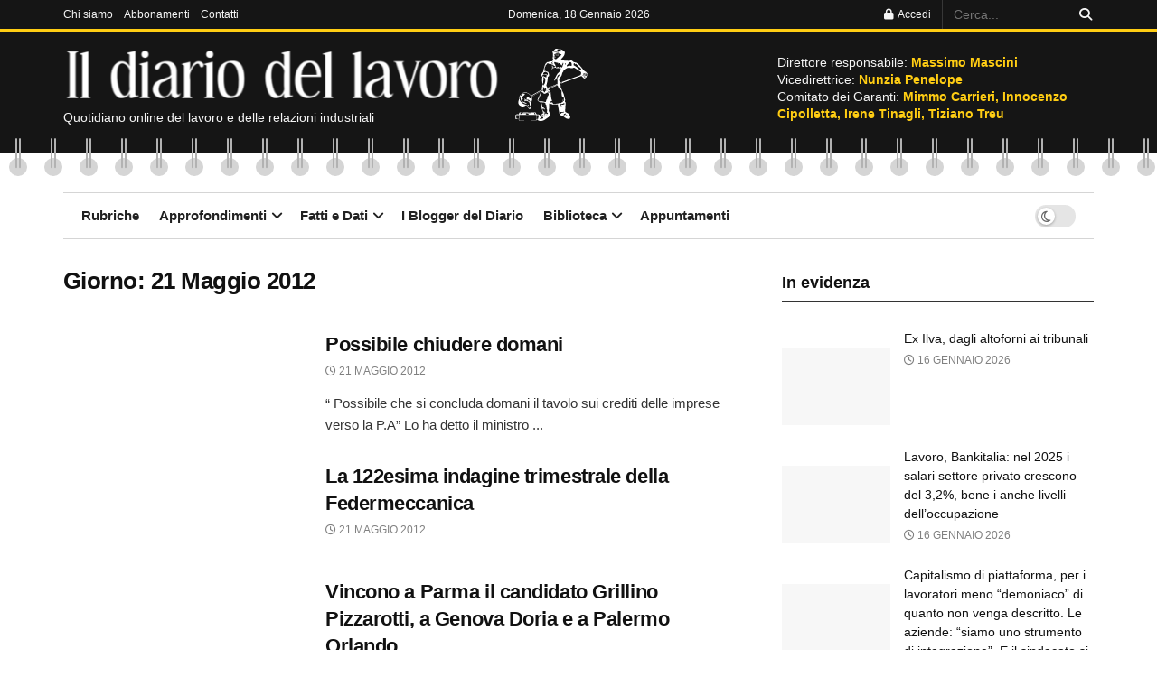

--- FILE ---
content_type: text/html; charset=UTF-8
request_url: https://www.ildiariodellavoro.it/2012/05/21/
body_size: 40724
content:
<!doctype html>
<!--[if lt IE 7]><html class="no-js lt-ie9 lt-ie8 lt-ie7" lang="it-IT" prefix="og: https://ogp.me/ns#"> <![endif]-->
<!--[if IE 7]><html class="no-js lt-ie9 lt-ie8" lang="it-IT" prefix="og: https://ogp.me/ns#"> <![endif]-->
<!--[if IE 8]><html class="no-js lt-ie9" lang="it-IT" prefix="og: https://ogp.me/ns#"> <![endif]-->
<!--[if IE 9]><html class="no-js lt-ie10" lang="it-IT" prefix="og: https://ogp.me/ns#"> <![endif]-->
<!--[if gt IE 8]><!--><html class="no-js" lang="it-IT" prefix="og: https://ogp.me/ns#"> <!--<![endif]--><head><script data-no-optimize="1">var litespeed_docref=sessionStorage.getItem("litespeed_docref");litespeed_docref&&(Object.defineProperty(document,"referrer",{get:function(){return litespeed_docref}}),sessionStorage.removeItem("litespeed_docref"));</script> <meta http-equiv="Content-Type" content="text/html; charset=UTF-8" /><meta name='viewport' content='width=device-width, initial-scale=1, user-scalable=yes' /><link rel="profile" href="http://gmpg.org/xfn/11" /><link rel="pingback" href="https://www.ildiariodellavoro.it/xmlrpc.php" /><style>img:is([sizes="auto" i], [sizes^="auto," i]) { contain-intrinsic-size: 3000px 1500px }</style><meta property="og:type" content="website"><meta property="og:title" content="Possibile chiudere domani"><meta property="og:site_name" content="Il Diario del Lavoro"><meta property="og:description" content="&amp;ldquo; Possibile che si concluda domani il tavolo sui crediti delle imprese verso la P.A&amp;rdquo; Lo ha detto il ministro"><meta property="og:url" content="https://www.ildiariodellavoro.it/2012/05/21"><meta property="og:locale" content="it_IT"><meta name="twitter:card" content="summary"><meta name="twitter:url" content="https://www.ildiariodellavoro.it/2012/05/21"><meta name="twitter:title" content="Possibile chiudere domani"><meta name="twitter:description" content="&ldquo; Possibile che si concluda domani il tavolo sui crediti delle imprese verso la P.A&rdquo; Lo ha detto il ministro"><meta name="twitter:site" content="https://twitter.com/jegtheme"> <script type="litespeed/javascript">var jnews_ajax_url='/?ajax-request=jnews'</script> <script type="litespeed/javascript">window.jnews=window.jnews||{},window.jnews.library=window.jnews.library||{},window.jnews.library=function(){"use strict";var e=this;e.win=window,e.doc=document,e.noop=function(){},e.globalBody=e.doc.getElementsByTagName("body")[0],e.globalBody=e.globalBody?e.globalBody:e.doc,e.win.jnewsDataStorage=e.win.jnewsDataStorage||{_storage:new WeakMap,put:function(e,t,n){this._storage.has(e)||this._storage.set(e,new Map),this._storage.get(e).set(t,n)},get:function(e,t){return this._storage.get(e).get(t)},has:function(e,t){return this._storage.has(e)&&this._storage.get(e).has(t)},remove:function(e,t){var n=this._storage.get(e).delete(t);return 0===!this._storage.get(e).size&&this._storage.delete(e),n}},e.windowWidth=function(){return e.win.innerWidth||e.docEl.clientWidth||e.globalBody.clientWidth},e.windowHeight=function(){return e.win.innerHeight||e.docEl.clientHeight||e.globalBody.clientHeight},e.requestAnimationFrame=e.win.requestAnimationFrame||e.win.webkitRequestAnimationFrame||e.win.mozRequestAnimationFrame||e.win.msRequestAnimationFrame||window.oRequestAnimationFrame||function(e){return setTimeout(e,1e3/60)},e.cancelAnimationFrame=e.win.cancelAnimationFrame||e.win.webkitCancelAnimationFrame||e.win.webkitCancelRequestAnimationFrame||e.win.mozCancelAnimationFrame||e.win.msCancelRequestAnimationFrame||e.win.oCancelRequestAnimationFrame||function(e){clearTimeout(e)},e.classListSupport="classList"in document.createElement("_"),e.hasClass=e.classListSupport?function(e,t){return e.classList.contains(t)}:function(e,t){return e.className.indexOf(t)>=0},e.addClass=e.classListSupport?function(t,n){e.hasClass(t,n)||t.classList.add(n)}:function(t,n){e.hasClass(t,n)||(t.className+=" "+n)},e.removeClass=e.classListSupport?function(t,n){e.hasClass(t,n)&&t.classList.remove(n)}:function(t,n){e.hasClass(t,n)&&(t.className=t.className.replace(n,""))},e.objKeys=function(e){var t=[];for(var n in e)Object.prototype.hasOwnProperty.call(e,n)&&t.push(n);return t},e.isObjectSame=function(e,t){var n=!0;return JSON.stringify(e)!==JSON.stringify(t)&&(n=!1),n},e.extend=function(){for(var e,t,n,o=arguments[0]||{},i=1,a=arguments.length;i<a;i++)if(null!==(e=arguments[i]))for(t in e)o!==(n=e[t])&&void 0!==n&&(o[t]=n);return o},e.dataStorage=e.win.jnewsDataStorage,e.isVisible=function(e){return 0!==e.offsetWidth&&0!==e.offsetHeight||e.getBoundingClientRect().length},e.getHeight=function(e){return e.offsetHeight||e.clientHeight||e.getBoundingClientRect().height},e.getWidth=function(e){return e.offsetWidth||e.clientWidth||e.getBoundingClientRect().width},e.supportsPassive=!1;try{var t=Object.defineProperty({},"passive",{get:function(){e.supportsPassive=!0}});"createEvent"in e.doc?e.win.addEventListener("test",null,t):"fireEvent"in e.doc&&e.win.attachEvent("test",null)}catch(e){}e.passiveOption=!!e.supportsPassive&&{passive:!0},e.setStorage=function(e,t){e="jnews-"+e;var n={expired:Math.floor(((new Date).getTime()+432e5)/1e3)};t=Object.assign(n,t);localStorage.setItem(e,JSON.stringify(t))},e.getStorage=function(e){e="jnews-"+e;var t=localStorage.getItem(e);return null!==t&&0<t.length?JSON.parse(localStorage.getItem(e)):{}},e.expiredStorage=function(){var t,n="jnews-";for(var o in localStorage)o.indexOf(n)>-1&&"undefined"!==(t=e.getStorage(o.replace(n,""))).expired&&t.expired<Math.floor((new Date).getTime()/1e3)&&localStorage.removeItem(o)},e.addEvents=function(t,n,o){for(var i in n){var a=["touchstart","touchmove"].indexOf(i)>=0&&!o&&e.passiveOption;"createEvent"in e.doc?t.addEventListener(i,n[i],a):"fireEvent"in e.doc&&t.attachEvent("on"+i,n[i])}},e.removeEvents=function(t,n){for(var o in n)"createEvent"in e.doc?t.removeEventListener(o,n[o]):"fireEvent"in e.doc&&t.detachEvent("on"+o,n[o])},e.triggerEvents=function(t,n,o){var i;o=o||{detail:null};return"createEvent"in e.doc?(!(i=e.doc.createEvent("CustomEvent")||new CustomEvent(n)).initCustomEvent||i.initCustomEvent(n,!0,!1,o),void t.dispatchEvent(i)):"fireEvent"in e.doc?((i=e.doc.createEventObject()).eventType=n,void t.fireEvent("on"+i.eventType,i)):void 0},e.getParents=function(t,n){void 0===n&&(n=e.doc);for(var o=[],i=t.parentNode,a=!1;!a;)if(i){var r=i;r.querySelectorAll(n).length?a=!0:(o.push(r),i=r.parentNode)}else o=[],a=!0;return o},e.forEach=function(e,t,n){for(var o=0,i=e.length;o<i;o++)t.call(n,e[o],o)},e.getText=function(e){return e.innerText||e.textContent},e.setText=function(e,t){var n="object"==typeof t?t.innerText||t.textContent:t;e.innerText&&(e.innerText=n),e.textContent&&(e.textContent=n)},e.httpBuildQuery=function(t){return e.objKeys(t).reduce(function t(n){var o=arguments.length>1&&void 0!==arguments[1]?arguments[1]:null;return function(i,a){var r=n[a];a=encodeURIComponent(a);var s=o?"".concat(o,"[").concat(a,"]"):a;return null==r||"function"==typeof r?(i.push("".concat(s,"=")),i):["number","boolean","string"].includes(typeof r)?(i.push("".concat(s,"=").concat(encodeURIComponent(r))),i):(i.push(e.objKeys(r).reduce(t(r,s),[]).join("&")),i)}}(t),[]).join("&")},e.get=function(t,n,o,i){return o="function"==typeof o?o:e.noop,e.ajax("GET",t,n,o,i)},e.post=function(t,n,o,i){return o="function"==typeof o?o:e.noop,e.ajax("POST",t,n,o,i)},e.ajax=function(t,n,o,i,a){var r=new XMLHttpRequest,s=n,c=e.httpBuildQuery(o);if(t=-1!=["GET","POST"].indexOf(t)?t:"GET",r.open(t,s+("GET"==t?"?"+c:""),!0),"POST"==t&&r.setRequestHeader("Content-type","application/x-www-form-urlencoded"),r.setRequestHeader("X-Requested-With","XMLHttpRequest"),r.onreadystatechange=function(){4===r.readyState&&200<=r.status&&300>r.status&&"function"==typeof i&&i.call(void 0,r.response)},void 0!==a&&!a){return{xhr:r,send:function(){r.send("POST"==t?c:null)}}}return r.send("POST"==t?c:null),{xhr:r}},e.scrollTo=function(t,n,o){function i(e,t,n){this.start=this.position(),this.change=e-this.start,this.currentTime=0,this.increment=20,this.duration=void 0===n?500:n,this.callback=t,this.finish=!1,this.animateScroll()}return Math.easeInOutQuad=function(e,t,n,o){return(e/=o/2)<1?n/2*e*e+t:-n/2*(--e*(e-2)-1)+t},i.prototype.stop=function(){this.finish=!0},i.prototype.move=function(t){e.doc.documentElement.scrollTop=t,e.globalBody.parentNode.scrollTop=t,e.globalBody.scrollTop=t},i.prototype.position=function(){return e.doc.documentElement.scrollTop||e.globalBody.parentNode.scrollTop||e.globalBody.scrollTop},i.prototype.animateScroll=function(){this.currentTime+=this.increment;var t=Math.easeInOutQuad(this.currentTime,this.start,this.change,this.duration);this.move(t),this.currentTime<this.duration&&!this.finish?e.requestAnimationFrame.call(e.win,this.animateScroll.bind(this)):this.callback&&"function"==typeof this.callback&&this.callback()},new i(t,n,o)},e.unwrap=function(t){var n,o=t;e.forEach(t,(function(e,t){n?n+=e:n=e})),o.replaceWith(n)},e.performance={start:function(e){performance.mark(e+"Start")},stop:function(e){performance.mark(e+"End"),performance.measure(e,e+"Start",e+"End")}},e.fps=function(){var t=0,n=0,o=0;!function(){var i=t=0,a=0,r=0,s=document.getElementById("fpsTable"),c=function(t){void 0===document.getElementsByTagName("body")[0]?e.requestAnimationFrame.call(e.win,(function(){c(t)})):document.getElementsByTagName("body")[0].appendChild(t)};null===s&&((s=document.createElement("div")).style.position="fixed",s.style.top="120px",s.style.left="10px",s.style.width="100px",s.style.height="20px",s.style.border="1px solid black",s.style.fontSize="11px",s.style.zIndex="100000",s.style.backgroundColor="white",s.id="fpsTable",c(s));var l=function(){o++,n=Date.now(),(a=(o/(r=(n-t)/1e3)).toPrecision(2))!=i&&(i=a,s.innerHTML=i+"fps"),1<r&&(t=n,o=0),e.requestAnimationFrame.call(e.win,l)};l()}()},e.instr=function(e,t){for(var n=0;n<t.length;n++)if(-1!==e.toLowerCase().indexOf(t[n].toLowerCase()))return!0},e.winLoad=function(t,n){function o(o){if("complete"===e.doc.readyState||"interactive"===e.doc.readyState)return!o||n?setTimeout(t,n||1):t(o),1}o()||e.addEvents(e.win,{load:o})},e.docReady=function(t,n){function o(o){if("complete"===e.doc.readyState||"interactive"===e.doc.readyState)return!o||n?setTimeout(t,n||1):t(o),1}o()||e.addEvents(e.doc,{DOMContentLiteSpeedLoaded:o})},e.fireOnce=function(){e.docReady((function(){e.assets=e.assets||[],e.assets.length&&(e.boot(),e.load_assets())}),50)},e.boot=function(){e.length&&e.doc.querySelectorAll("style[media]").forEach((function(e){"not all"==e.getAttribute("media")&&e.removeAttribute("media")}))},e.create_js=function(t,n){var o=e.doc.createElement("script");switch(o.setAttribute("src",t),n){case"defer":o.setAttribute("defer",!0);break;case"async":o.setAttribute("async",!0);break;case"deferasync":o.setAttribute("defer",!0),o.setAttribute("async",!0)}e.globalBody.appendChild(o)},e.load_assets=function(){"object"==typeof e.assets&&e.forEach(e.assets.slice(0),(function(t,n){var o="";t.defer&&(o+="defer"),t.async&&(o+="async"),e.create_js(t.url,o);var i=e.assets.indexOf(t);i>-1&&e.assets.splice(i,1)})),e.assets=jnewsoption.au_scripts=window.jnewsads=[]},e.setCookie=function(e,t,n){var o="";if(n){var i=new Date;i.setTime(i.getTime()+24*n*60*60*1e3),o="; expires="+i.toUTCString()}document.cookie=e+"="+(t||"")+o+"; path=/"},e.getCookie=function(e){for(var t=e+"=",n=document.cookie.split(";"),o=0;o<n.length;o++){for(var i=n[o];" "==i.charAt(0);)i=i.substring(1,i.length);if(0==i.indexOf(t))return i.substring(t.length,i.length)}return null},e.eraseCookie=function(e){document.cookie=e+"=; Path=/; Expires=Thu, 01 Jan 1970 00:00:01 GMT;"},e.docReady((function(){e.globalBody=e.globalBody==e.doc?e.doc.getElementsByTagName("body")[0]:e.globalBody,e.globalBody=e.globalBody?e.globalBody:e.doc})),e.winLoad((function(){e.winLoad((function(){var t=!1;if(void 0!==window.jnewsadmin)if(void 0!==window.file_version_checker){var n=e.objKeys(window.file_version_checker);n.length?n.forEach((function(e){t||"10.0.4"===window.file_version_checker[e]||(t=!0)})):t=!0}else t=!0;t&&(window.jnewsHelper.getMessage(),window.jnewsHelper.getNotice())}),2500)}))},window.jnews.library=new window.jnews.library</script> <title>21 Maggio 2012 - Il Diario del Lavoro</title><meta name="robots" content="follow, noindex"/><meta property="og:locale" content="it_IT" /><meta property="og:type" content="article" /><meta property="og:title" content="21 Maggio 2012 - Il Diario del Lavoro" /><meta property="og:url" content="https://www.ildiariodellavoro.it/2012/05/21/" /><meta property="og:site_name" content="Il Diario del Lavoro" /><meta property="og:image" content="https://www.ildiariodellavoro.it/wp-content/uploads/2021/02/logo-DIARIO-1024x576.jpg" /><meta property="og:image:secure_url" content="https://www.ildiariodellavoro.it/wp-content/uploads/2021/02/logo-DIARIO-1024x576.jpg" /><meta property="og:image:width" content="1024" /><meta property="og:image:height" content="576" /><meta property="og:image:type" content="image/jpeg" /><meta name="twitter:card" content="summary_large_image" /> <script type="application/ld+json" class="rank-math-schema-pro">{"@context":"https://schema.org","@graph":[{"@type":"Organization","@id":"https://www.ildiariodellavoro.it/#organization","name":"Il Diario del Lavoro"},{"@type":"WebSite","@id":"https://www.ildiariodellavoro.it/#website","url":"https://www.ildiariodellavoro.it","name":"Il Diario del Lavoro","publisher":{"@id":"https://www.ildiariodellavoro.it/#organization"},"inLanguage":"it-IT"},{"@type":"BreadcrumbList","@id":"https://www.ildiariodellavoro.it/2012/05/21/#breadcrumb","itemListElement":[{"@type":"ListItem","position":"1","item":{"@id":"https://www.ildiariodellavoro.it","name":"Home"}},{"@type":"ListItem","position":"2","item":{"@id":"https://www.ildiariodellavoro.it/2012/","name":"Archivi per 2012"}},{"@type":"ListItem","position":"3","item":{"@id":"https://www.ildiariodellavoro.it/2012/05/","name":"Archivi per Maggio"}}]},{"@type":"CollectionPage","@id":"https://www.ildiariodellavoro.it/2012/05/21/#webpage","url":"https://www.ildiariodellavoro.it/2012/05/21/","name":"21 Maggio 2012 - Il Diario del Lavoro","isPartOf":{"@id":"https://www.ildiariodellavoro.it/#website"},"inLanguage":"it-IT","breadcrumb":{"@id":"https://www.ildiariodellavoro.it/2012/05/21/#breadcrumb"}}]}</script> <link rel='dns-prefetch' href='//fonts.googleapis.com' /><link rel='preconnect' href='https://fonts.gstatic.com' /><link rel="alternate" type="application/rss+xml" title="Il Diario del Lavoro &raquo; Feed" href="https://www.ildiariodellavoro.it/feed/" /><link rel="alternate" type="text/calendar" title="Il Diario del Lavoro &raquo; iCal Feed" href="https://www.ildiariodellavoro.it/eventi/?ical=1" /><style id="litespeed-ccss">ul{box-sizing:border-box}:root{--wp--preset--font-size--normal:16px;--wp--preset--font-size--huge:42px}body{--wp--preset--color--black:#000;--wp--preset--color--cyan-bluish-gray:#abb8c3;--wp--preset--color--white:#fff;--wp--preset--color--pale-pink:#f78da7;--wp--preset--color--vivid-red:#cf2e2e;--wp--preset--color--luminous-vivid-orange:#ff6900;--wp--preset--color--luminous-vivid-amber:#fcb900;--wp--preset--color--light-green-cyan:#7bdcb5;--wp--preset--color--vivid-green-cyan:#00d084;--wp--preset--color--pale-cyan-blue:#8ed1fc;--wp--preset--color--vivid-cyan-blue:#0693e3;--wp--preset--color--vivid-purple:#9b51e0;--wp--preset--gradient--vivid-cyan-blue-to-vivid-purple:linear-gradient(135deg,rgba(6,147,227,1) 0%,#9b51e0 100%);--wp--preset--gradient--light-green-cyan-to-vivid-green-cyan:linear-gradient(135deg,#7adcb4 0%,#00d082 100%);--wp--preset--gradient--luminous-vivid-amber-to-luminous-vivid-orange:linear-gradient(135deg,rgba(252,185,0,1) 0%,rgba(255,105,0,1) 100%);--wp--preset--gradient--luminous-vivid-orange-to-vivid-red:linear-gradient(135deg,rgba(255,105,0,1) 0%,#cf2e2e 100%);--wp--preset--gradient--very-light-gray-to-cyan-bluish-gray:linear-gradient(135deg,#eee 0%,#a9b8c3 100%);--wp--preset--gradient--cool-to-warm-spectrum:linear-gradient(135deg,#4aeadc 0%,#9778d1 20%,#cf2aba 40%,#ee2c82 60%,#fb6962 80%,#fef84c 100%);--wp--preset--gradient--blush-light-purple:linear-gradient(135deg,#ffceec 0%,#9896f0 100%);--wp--preset--gradient--blush-bordeaux:linear-gradient(135deg,#fecda5 0%,#fe2d2d 50%,#6b003e 100%);--wp--preset--gradient--luminous-dusk:linear-gradient(135deg,#ffcb70 0%,#c751c0 50%,#4158d0 100%);--wp--preset--gradient--pale-ocean:linear-gradient(135deg,#fff5cb 0%,#b6e3d4 50%,#33a7b5 100%);--wp--preset--gradient--electric-grass:linear-gradient(135deg,#caf880 0%,#71ce7e 100%);--wp--preset--gradient--midnight:linear-gradient(135deg,#020381 0%,#2874fc 100%);--wp--preset--font-size--small:13px;--wp--preset--font-size--medium:20px;--wp--preset--font-size--large:36px;--wp--preset--font-size--x-large:42px;--wp--preset--spacing--20:.44rem;--wp--preset--spacing--30:.67rem;--wp--preset--spacing--40:1rem;--wp--preset--spacing--50:1.5rem;--wp--preset--spacing--60:2.25rem;--wp--preset--spacing--70:3.38rem;--wp--preset--spacing--80:5.06rem;--wp--preset--shadow--natural:6px 6px 9px rgba(0,0,0,.2);--wp--preset--shadow--deep:12px 12px 50px rgba(0,0,0,.4);--wp--preset--shadow--sharp:6px 6px 0px rgba(0,0,0,.2);--wp--preset--shadow--outlined:6px 6px 0px -3px rgba(255,255,255,1),6px 6px rgba(0,0,0,1);--wp--preset--shadow--crisp:6px 6px 0px rgba(0,0,0,1)}.calendar-archives{position:relative;width:100%}.calendar-archives *{box-sizing:border-box!important}.calendar-archives>.calendar-navigation{position:relative;display:table;width:100%;height:30px}.calendar-archives>.calendar-navigation>.prev-year,.calendar-archives>.calendar-navigation>.next-year,.calendar-archives>.calendar-navigation>.menu-container{position:relative;display:table-cell;height:30px;vertical-align:middle}.calendar-archives>.calendar-navigation>.menu-container>a.title{display:block;height:30px;line-height:30px}.calendar-archives>.calendar-navigation>.menu-container>ul.menu{position:absolute;display:none;width:100%;top:0;overflow:hidden;background-color:#fff;z-index:99}.calendar-archives>.calendar-navigation>.menu-container li{display:block}.calendar-archives>.calendar-navigation>.menu-container li>a{display:block;height:30px;line-height:30px}.calendar-archives>.calendar-navigation>.menu-container>.arrow-down{position:absolute;top:0;right:0;height:30px;line-height:30px;font-family:Verdana,Arial,Helvetica,sans-serif}.calendar-archives>.archives-years{position:relative;overflow:hidden}.calendar-archives>.archives-years>.year{position:absolute;top:0;left:0;margin-left:-100%;width:100%;z-index:0}.calendar-archives>.archives-years>.year.last{position:relative}.calendar-archives>.archives-years>.year.current{margin-left:0;z-index:1}.calendar-archives .day{position:relative;overflow:hidden;float:left}.calendar-archives .day{width:14.2857142857%!important}.calendar-archives .today{font-weight:700;color:#cd310d;background-color:rgba(205,49,13,.2)}.calendar-archives.calendrier .calendar-navigation{height:30px!important;border-radius:5px 5px 0 0;border-bottom:0;color:#fff;text-shadow:-1px -1px 0px rgba(0,0,0,.4);background-image:-webkit-linear-gradient(top,#cd310d 0%,#b32b0c 100%);background-image:-o-linear-gradient(top,#cd310d 0%,#b32b0c 100%);background-image:linear-gradient(to bottom,#cd310d 0%,#b32b0c 100%);background-repeat:repeat-x;filter:progid:DXImageTransform.Microsoft.gradient(startColorstr="#FFCD310D",endColorstr="#FFB32B0C",GradientType=0)}.calendar-archives.calendrier .calendar-navigation>.prev-year,.calendar-archives.calendrier .calendar-navigation>.next-year{width:30px;border-radius:0;font-size:18px;text-align:center;color:#fff}.calendar-archives.calendrier .calendar-navigation>.prev-year{border-right:1px rgba(255,255,255,.2) solid;border-radius:5px 0 0;box-shadow:-1px 0 0 rgba(0,0,0,.2) inset}.calendar-archives.calendrier .calendar-navigation>.next-year{border-left:1px rgba(0,0,0,.2) solid;border-radius:0 5px 0 0;box-shadow:1px 0 0 rgba(255,255,255,.2) inset}.calendar-archives.calendrier .calendar-navigation>.menu-container{position:relative;height:30px;padding:0;text-align:center;text-transform:capitalize}.calendar-archives.calendrier .calendar-navigation>.menu-container>a.title{display:block;height:30px;line-height:30px;color:#fff;vertical-align:middle}.calendar-archives.calendrier .calendar-navigation>.menu-container>ul,.calendar-archives.calendrier .calendar-navigation>.menu-container>ul>li{margin:0;padding:0}.calendar-archives.calendrier .calendar-navigation>.menu-container>ul.menu{position:absolute;display:none;width:100%;top:0;overflow:hidden;border:none;border-radius:5px;box-shadow:0 0 10px rgba(0,0,0,.5);background-color:#fff}.calendar-archives.calendrier .calendar-navigation>.menu-container li{display:block}.calendar-archives.calendrier .calendar-navigation>.menu-container li>a{display:block;text-shadow:none;color:#555}.calendar-archives.calendrier .calendar-navigation>.menu-container>.arrow-down{position:absolute;width:24px;top:0;right:0;font-family:Verdana,Arial,Helvetica,sans-serif;color:#fff;font-size:10px}.calendar-archives.calendrier{box-shadow:0px 3px 6px rgba(0,0,0,.3);border-radius:5px 5px 0 0}.calendar-archives.calendrier a{text-decoration:none}.calendar-archives.calendrier>.archives-years{border:1px #e6e6e6 solid;border-bottom:none}.calendar-archives.calendrier .day{display:block;color:#999;border-bottom:1px #e6e6e6 solid;border-right:1px #e6e6e6 solid;border-radius:0;background-color:#fff}.calendar-archives.calendrier .day.has-posts{background-color:#cd310d}.calendar-archives.calendrier .day.has-posts a{display:block;width:100%;height:100%;border-radius:0;color:#fff;background-color:#cd310d}.calendar-archives.calendrier .day.last{border-right:none;margin-right:0!important}.calendar-archives.calendrier .day{width:14.2857142857%!important;padding:8px 0;text-align:center;line-height:1.4em}.calendar-archives.calendrier .day.has-posts{padding:0}.calendar-archives.calendrier .day.has-posts a{padding:8px 0!important;text-decoration:none}.calendar-archives.calendrier .day.noday{box-shadow:none;background:0 0!important}.calendar-archives.calendrier .day.weekday{display:inline-block;border:none;color:#666;font-size:76%;text-transform:uppercase}.calendar-archives.calendrier .week-row{margin:0;padding:0;overflow:hidden}.calendar-archives.calendrier .week-row.weekdays{border-right:1px #e6e6e6 solid;border-left:1px #e6e6e6 solid}.fa{display:inline-block;font:normal normal normal 14px/1 FontAwesome;font-size:inherit;text-rendering:auto;-webkit-font-smoothing:antialiased;-moz-osx-font-smoothing:grayscale}.fa-search:before{content:"\F002"}.fa-clock-o:before{content:"\F017"}.fa-lock:before{content:"\F023"}.fa-bars:before{content:"\F0C9"}.fa-angle-up:before{content:"\F106"}[class^=jegicon-]:before{font-family:jegicon!important;font-style:normal!important;font-weight:400!important;font-variant:normal!important;text-transform:none!important;speak:none;line-height:1;-webkit-font-smoothing:antialiased;-moz-osx-font-smoothing:grayscale}.jegicon-cross:before{content:"d"}.mfp-hide{display:none!important}button::-moz-focus-inner{padding:0;border:0}a,article,body,div,form,h1,h3,html,i,img,label,li,p,span,strong,ul{margin:0;padding:0;border:0;font-size:100%;font:inherit;vertical-align:baseline}article{display:block}body{line-height:1}ul{list-style:none}body{color:#53585c;background:#fff;font-family:Helvetica Neue,Helvetica,Roboto,Arial,sans-serif;font-size:14px;line-height:1.6em;-webkit-font-smoothing:antialiased;-moz-osx-font-smoothing:grayscale;overflow-anchor:none}body,html{height:100%;margin:0}::-webkit-selection{background:#fde69a;color:#212121;text-shadow:none}a{color:#f70d28;text-decoration:none}img{vertical-align:middle}img{max-width:100%;-ms-interpolation-mode:bicubic;height:auto}button,input,label{font:inherit}[class*=jeg_] .fa{font-family:FontAwesome}.clearfix:after,.container:after,.jeg_block_heading:after,.jeg_postblock:after,.row:after{content:"";display:table;clear:both}h1,h3{color:#212121;text-rendering:optimizeLegibility}h1{font-size:2.25em;margin:.67em 0 .5em;line-height:1.25;letter-spacing:-.02em}h3{font-size:1.563em;margin:1em 0 .5em;line-height:1.4}strong{font-weight:700}i{font-style:italic}p{margin:0 0 1.75em;text-rendering:optimizeLegibility}@media (max-width:767px){.container{width:98%;width:calc(100% - 10px)}}@media (max-width:479px){.container{width:100%}}@media (min-width:768px){.container{max-width:750px}}@media (min-width:992px){.container{max-width:970px}}@media (min-width:1200px){.container{max-width:1170px}}.container{padding-right:15px;padding-left:15px;margin-right:auto;margin-left:auto}.row{margin-right:-15px;margin-left:-15px}.col-sm-4,.col-sm-8{position:relative;min-height:1px;padding-right:15px;padding-left:15px}@media (min-width:767px){.col-sm-4,.col-sm-8{float:left}.col-sm-8{width:66.66666667%}.col-sm-4{width:33.33333333%}}*,:after,:before{-webkit-box-sizing:border-box;-moz-box-sizing:border-box;box-sizing:border-box}.jeg_viewport{position:relative}.jeg_container{width:auto;margin:0 auto;padding:0}.jeg_content{background:#fff}.jeg_content{padding:30px 0 40px}.jeg_sidebar{padding-left:30px}.theiaStickySidebar{-webkit-backface-visibility:hidden}input:not([type=submit]){display:inline-block;background:#fff;border:1px solid #e0e0e0;border-radius:0;padding:7px 14px;height:40px;outline:none;font-size:14px;font-weight:300;margin:0;width:100%;max-width:100%;box-shadow:none}input[type=checkbox]{width:auto;height:auto;line-height:inherit;display:inline}.btn,.button,input[type=submit]{border:none;border-radius:0;background:#f70d28;color:#fff;padding:0 20px;line-height:40px;height:40px;display:inline-block;text-transform:uppercase;font-size:13px;font-weight:700;letter-spacing:1px;outline:0;-webkit-appearance:none}.jeg_header{position:relative}.jeg_header .container{height:100%}.jeg_header.full .container{max-width:100%}.jeg_nav_row{position:relative;-js-display:flex;display:-webkit-flex;display:-ms-flexbox;display:flex;-webkit-flex-flow:row nowrap;-ms-flex-flow:row nowrap;flex-flow:row nowrap;-webkit-align-items:center;-ms-flex-align:center;align-items:center;-webkit-justify-content:space-between;-ms-flex-pack:justify;justify-content:space-between;height:100%}.jeg_nav_grow{-webkit-box-flex:1;-ms-flex:1;flex:1}.jeg_nav_normal{-webkit-box-flex:0 0 auto;-ms-flex:0 0 auto;flex:0 0 auto}.item_wrap{width:100%;display:inline-block;display:-webkit-flex;display:-ms-flexbox;display:flex;-webkit-flex-flow:row wrap;-ms-flex-flow:row wrap;flex-flow:row wrap;-webkit-align-items:center;-ms-flex-align:center;align-items:center}.jeg_nav_left{margin-right:auto}.jeg_nav_right{margin-left:auto}.jeg_nav_center{margin:0 auto}.jeg_nav_alignleft{justify-content:flex-start}.jeg_nav_alignright{justify-content:flex-end}.jeg_nav_aligncenter{justify-content:center}.jeg_topbar{font-size:12px;color:#757575;position:relative;z-index:11;background:#f5f5f5;border-bottom:1px solid #e0e0e0;-webkit-font-smoothing:auto;-moz-osx-font-smoothing:auto}.jeg_topbar .jeg_nav_item{padding:0 12px;border-right:1px solid #e0e0e0}.jeg_topbar.dark{background:#212121;color:#f5f5f5;border-bottom-width:0}.jeg_topbar.dark .jeg_search_toggle,.jeg_topbar.dark .jeg_search_wrapper.jeg_search_no_expand .jeg_search_button,.jeg_topbar.dark .jeg_search_wrapper.jeg_search_no_expand .jeg_search_input{color:#f5f5f5}.jeg_topbar.dark,.jeg_topbar.dark .jeg_nav_item{border-color:hsla(0,0%,100%,.15)}.jeg_topbar .jeg_nav_item:last-child{border-right-width:0}.jeg_topbar .jeg_nav_row{height:34px;line-height:34px}.jeg_midbar{background-color:#fff;height:140px;position:relative;z-index:10;border-bottom:0 solid #e8e8e8}.jeg_midbar .jeg_nav_item{padding:0 14px}.jeg_midbar.dark{background-color:#212121;color:#f5f5f5}.jeg_navbar{background:#fff;position:relative;border-top:0 solid #e8e8e8;border-bottom:1px solid #e8e8e8;line-height:50px;z-index:9;-webkit-box-sizing:content-box;box-sizing:content-box}.jeg_navbar:first-child{z-index:10}.jeg_navbar .jeg_nav_item{padding:0 14px}.jeg_navbar_boxed .jeg_nav_alignright .jeg_nav_item:last-child{padding-right:20px}.jeg_navbar_boxed .jeg_nav_alignleft .jeg_nav_item:first-child{padding-left:20px}.jeg_nav_item:first-child{padding-left:0}.jeg_nav_item:last-child{padding-right:0}.jeg_navbar_boxed{background:0 0;border:0}.jeg_navbar_boxed .jeg_nav_row{background:#fff;border:1px solid #e8e8e8;-webkit-box-sizing:content-box;box-sizing:content-box}.jeg_navbar_boxed:after{display:none}.jeg_logo{position:relative}.site-title{margin:0;padding:0;line-height:1;font-size:60px;letter-spacing:-.02em}.jeg_mobile_logo .site-title{font-size:34px}.site-title a{display:block;color:#212121}.jeg_midbar.dark .site-title a{color:#f5f5f5}.jeg_logo img{height:auto;image-rendering:optimizeQuality;display:block}.jeg_nav_left .jeg_logo{margin-right:7px}.jeg_nav_left .jeg_logo:last-child{margin-right:28px}.btn .fa{margin-right:2px;font-size:14px}.jeg_topbar .btn{height:26px;line-height:26px;font-size:11px;letter-spacing:.5px;font-weight:500;padding:0 10px}.jeg_navbar .btn{height:36px;line-height:36px;font-size:12px;font-weight:500;padding:0 16px}.jeg_midbar .jeg_nav_html{line-height:1.4em}.jeg_nav_account{position:relative}.jeg_accountlink{float:left}.jeg_accountlink:last-child{padding-right:0}.jeg_accountlink li{position:static!important}.jeg_accountlink li .fa{margin-right:2px}.jeg_topbar.dark .jeg_accountlink{color:#f5f5f5}.jeg_search_wrapper{position:relative}.jeg_search_wrapper .jeg_search_form{display:block;position:relative;line-height:normal;min-width:60%}.jeg_search_toggle{color:#212121;display:block;text-align:center}.jeg_topbar .jeg_search_toggle{font-size:14px;min-width:13px;color:inherit}.jeg_navbar .jeg_search_toggle{font-size:16px;min-width:15px}.jeg_search_wrapper .jeg_search_input{width:100%;vertical-align:middle;height:40px;padding:.5em 30px .5em 14px}.jeg_search_wrapper .jeg_search_button{color:#212121;background:0 0;border:0;font-size:14px;outline:none;position:absolute;height:auto;min-height:unset;line-height:normal;top:0;bottom:0;right:0;padding:0 10px}.jeg_navbar .jeg_search_wrapper .jeg_search_input{height:36px}.jeg_topbar .jeg_search_wrapper .jeg_search_form{display:block}.jeg_topbar .jeg_search_no_expand .jeg_search_input{line-height:34px;height:auto;padding:0 20px 0 0!important;border:0;background:0 0;box-shadow:none}.jeg_topbar .jeg_search_no_expand .jeg_search_button{color:#757575;width:auto;padding-right:0!important}.jeg_search_no_expand .jeg_search_toggle{display:none}.jeg_search_no_expand.square .jeg_search_input{border-radius:0}.jeg_search_popup_expand .jeg_search_form{display:block;opacity:0;visibility:hidden;position:absolute;top:100%;right:-4px;text-align:center;width:325px;background:#fff;border:1px solid #eee;padding:0;height:0;z-index:12;-webkit-box-shadow:0 1px 4px rgba(0,0,0,.09);box-shadow:0 1px 4px rgba(0,0,0,.09)}.jeg_search_popup_expand .jeg_search_form:before{border-color:transparent transparent #fff;border-style:solid;border-width:0 8px 8px;content:"";right:16px;position:absolute;top:-8px;z-index:98}.jeg_search_popup_expand .jeg_search_form:after{border-color:transparent transparent #eaeaea;border-style:solid;border-width:0 9px 9px;content:"";right:15px;position:absolute;top:-9px;z-index:97}.jeg_search_popup_expand .jeg_search_input{width:100%;-webkit-box-shadow:inset 0 0 15px 0 rgba(0,0,0,.08);box-shadow:inset 0 0 15px 0 rgba(0,0,0,.08)}.jeg_search_popup_expand .jeg_search_button{color:#888;position:absolute;top:0;bottom:0;right:20px}.jeg_navbar.jeg_navbar_boxed .jeg_search_popup_expand:last-child .jeg_search_form,.jeg_navbar.jeg_navbar_boxed .jeg_search_popup_expand:last-child .jeg_search_result{right:0}.jeg_search_hide{display:none}.jeg_search_result{opacity:0;visibility:hidden;position:absolute;top:100%;right:-4px;width:325px;background:#fff;border:1px solid #eee;padding:0;height:0;line-height:1;z-index:9;-webkit-box-shadow:0 1px 4px rgba(0,0,0,.09);box-shadow:0 1px 4px rgba(0,0,0,.09)}.jeg_header .jeg_search_result{z-index:10}.jeg_search_no_expand .jeg_search_result{margin-top:0;opacity:1;visibility:visible;height:auto;min-width:100%;right:0}.jeg_search_result.with_result .search-all-button{overflow:hidden}.jeg_search_result .search-link{display:none;text-align:center;font-size:12px;padding:12px 15px;border-top:1px solid #eee}.jeg_search_result .search-link .fa{margin-right:5px}.jeg_search_result.with_result .search-all-button{display:block}.jeg_popup{position:relative;background:#fff;padding:35px;width:auto;max-width:380px;margin:20px auto}.jeg_popupform{text-align:center}.jeg_popupform .input_field{margin-bottom:1em}.jeg_popupform h3{font-size:22px;font-weight:700;margin-bottom:.5em}.jeg_popupform input:not([type=submit]){font-size:16px;height:48px;border-radius:3px;text-align:center}.jeg_popupform .button{font-size:16px;height:48px;border-radius:3px;text-transform:none;letter-spacing:normal;width:100%}.jeg_popupform .input_field.remember_me{text-align:left;margin:25px 0}.jeg_popupform .input_field.remember_me input[type=checkbox]{height:auto}.bottom_links{font-size:13px;text-align:left;color:#a0a0a0}.bottom_links .jeg_popuplink{float:right;font-weight:700}.bottom_links .forgot{float:left;color:#a0a0a0;font-weight:400}.jeg_menu>li{position:relative;float:left;text-align:left;padding-right:1.2em}.jeg_menu>li:last-child{padding-right:0}.jeg_topbar .jeg_menu>li>a{color:inherit}.jeg_menu li li{position:relative;line-height:20px}.jeg_menu a{display:block}.jeg_menu a{position:relative}.jeg_main_menu>li{margin:0;padding:0;list-style:none;float:left}.jeg_main_menu>li>a{color:#212121;display:block;position:relative;padding:0 16px;margin:0;font-size:1em;font-weight:700;line-height:50px;text-transform:uppercase;white-space:nowrap}.jeg_navbar_boxed .jeg_nav_alignleft .jeg_mainmenu_wrap:first-child{padding-left:0}.jeg_navbar_fitwidth .jeg_main_menu_wrapper{width:100%}.jeg_navbar_fitwidth .jeg_mainmenu_wrap{-webkit-box-flex:1;-ms-flex:1;flex:1}.jeg_navbar_fitwidth .jeg_main_menu{float:none;display:-ms-flexbox;display:-webkit-box;display:flex;-ms-flex-wrap:wrap;flex-wrap:wrap;-ms-flex-align:start;-webkit-box-align:start;align-items:flex-start}.jeg_navbar_fitwidth .jeg_main_menu>li{float:none;-ms-flex:1 1 auto;-webkit-box-flex:1;flex:1 1 auto}.jeg_navbar_fitwidth .jeg_main_menu>li>a{width:100%;text-align:center}.jeg_menu_style_5>li{padding-right:22px}.jeg_menu_style_5>li:last-child{padding-right:0}.jeg_menu_style_5>li>a{padding:0}.jeg_navbar_mobile_wrapper,.jeg_navbar_mobile_wrapper .sticky_blankspace{display:none}.jeg_stickybar{position:fixed;top:0;left:auto;width:100%;z-index:9997;margin:0 auto;opacity:0;visibility:hidden}.jeg_stickybar.jeg_navbar_boxed .jeg_nav_row{border-top:0}.jeg_stickybar[data-mode=fixed]{-webkit-transform:translate3d(0,-130%,0);transform:translate3d(0,-130%,0)}.jeg_stickybar .jeg_logo img{width:auto;max-height:36px}.jeg_topbar .jeg_menu>li{padding-right:12px}.jeg_topbar .jeg_menu>li:last-child{padding-right:0}.jeg_topbar,.jeg_topbar.dark{border-top-style:solid}.jeg_menu li.jeg_megamenu{position:static}.jeg_megamenu .sub-menu{background:#fff;position:absolute;display:none;top:100%;left:0;right:0;z-index:11;-webkit-box-shadow:0 0 2px rgba(0,0,0,.1),0 20px 40px rgba(0,0,0,.18);box-shadow:0 0 2px rgba(0,0,0,.1),0 20px 40px rgba(0,0,0,.18)}.jeg_megamenu .jeg_thumb{max-height:200px}.jeg_newsfeed{display:table;table-layout:fixed;width:100%;min-height:192px}.sub-menu .jeg_newsfeed_subcat{display:table-cell;background:#f9f9f9;border-color:#eee;border-right:1px #eee;border-style:solid;vertical-align:top;width:180px}ul.jeg_subcat_item{margin:20px 0}.jeg_newsfeed_subcat li{border-top:1px solid transparent;border-bottom:1px solid transparent}.jeg_newsfeed_subcat li a{display:block;color:#a0a0a0;font-size:12px;font-weight:700;text-transform:uppercase;padding:5px 20px}.jeg_newsfeed_subcat li.active{background:#fff;border-color:#eee;margin-right:-1px;padding-right:1px}.jeg_newsfeed_subcat li.active a{color:#212121;background:transparent!important}.jeg_newsfeed_list{display:table-cell;position:relative;overflow:hidden;padding:20px;width:100%;z-index:1}.jeg_newsfeed_list .jeg_newsfeed_container{opacity:0;height:0}.newsfeed_carousel{display:block;overflow:visible}.jeg_newsfeed .jeg_post_title{font-size:13px;margin:5px 0 0}.jeg_newsfeed_list .newsfeed_carousel{position:absolute;visibility:hidden}.jeg_header.full .jeg_megamenu .sub-menu{left:-15px;right:-15px}.newsfeed_overlay{background:#fff;width:100%;height:100%;position:absolute;top:0;left:0;opacity:1}.module-preloader,.newsfeed_preloader{position:absolute;top:0;bottom:0;left:0;right:0;margin:auto;width:16px;height:16px}.jeg_preloader span{height:16px;width:16px;background-color:#999;-webkit-animation:jeg_preloader_bounce 1.4s ease-in-out infinite both;animation:jeg_preloader_bounce 1.4s ease-in-out infinite both;position:absolute;top:0;border-radius:100%}.jeg_preloader span:first-of-type{left:-22px;-webkit-animation-delay:-.32s;animation-delay:-.32s}.jeg_preloader span:nth-of-type(2){-webkit-animation-delay:-.16s;animation-delay:-.16s}.jeg_preloader span:last-of-type{left:22px}@-webkit-keyframes jeg_preloader_bounce{0%,80%,to{-webkit-transform:scale(0);opacity:0}40%{-webkit-transform:scale(1);opacity:1}}@keyframes jeg_preloader_bounce{0%,80%,to{-webkit-transform:scale(0);transform:scale(0);opacity:0}40%{-webkit-transform:scale(1);transform:scale(1);opacity:1}}.jeg_navbar_mobile{display:none;position:relative;background:#fff;box-shadow:0 2px 6px rgba(0,0,0,.1);top:0;transform:translateZ(0)}.jeg_navbar_mobile .container{width:100%;height:100%}.jeg_mobile_bottombar{border-style:solid;height:60px;line-height:60px}.jeg_mobile_bottombar .jeg_nav_item{padding:0 10px}.jeg_navbar_mobile .jeg_nav_left .jeg_nav_item:first-child{padding-left:0}.jeg_navbar_mobile .jeg_nav_right .jeg_nav_item:last-child{padding-right:0}.jeg_mobile_bottombar.dark{background:#000;color:#212121}.jeg_mobile_bottombar.dark a{color:#212121}.jeg_mobile_bottombar.dark .jeg_search_toggle,.jeg_mobile_bottombar.dark .toggle_btn{color:#fff}.jeg_navbar_mobile .jeg_search_toggle,.jeg_navbar_mobile .toggle_btn{color:#212121;font-size:22px;display:block}.jeg_mobile_logo a{display:block}.jeg_mobile_logo img{width:auto;max-height:40px;display:block}.jeg_navbar_mobile .jeg_search_wrapper{position:static}.jeg_navbar_mobile .jeg_search_popup_expand{float:none}.jeg_navbar_mobile .jeg_search_popup_expand .jeg_search_form:after,.jeg_navbar_mobile .jeg_search_popup_expand .jeg_search_form:before{display:none!important}.jeg_navbar_mobile .jeg_search_popup_expand .jeg_search_form{width:auto;border-left:0;border-right:0;left:-15px!important;right:-15px!important;padding:20px;-webkit-transform:none;transform:none}.jeg_navbar_mobile .jeg_search_popup_expand .jeg_search_result{margin-top:84px;width:auto;left:-15px!important;right:-15px!important;border:0}.jeg_navbar_mobile .jeg_search_form .jeg_search_button{font-size:18px}.jeg_navbar_mobile .jeg_search_wrapper .jeg_search_input{font-size:18px;padding:.5em 40px .5em 15px;height:42px}.jeg_mobile_wrapper .jeg_search_no_expand .jeg_search_input{box-shadow:inset 0 2px 2px rgba(0,0,0,.05)}.jeg_mobile_wrapper .jeg_search_result{width:100%;border-left:0;border-right:0;right:0}.jeg_bg_overlay{content:"";display:block;position:fixed;width:100%;top:0;bottom:0;background:#000;background:-webkit-linear-gradient(180deg,#000,#434343);background:linear-gradient(180deg,#000,#434343);opacity:0;z-index:9998;visibility:hidden}.jeg_mobile_wrapper{opacity:0;display:block;position:fixed;top:0;left:0;background:#fff;width:320px;height:100%;overflow-x:hidden;overflow-y:auto;z-index:9999;-webkit-transform:translate3d(-100%,0,0);transform:translate3d(-100%,0,0)}.jeg_menu_close{position:fixed;top:15px;right:15px;padding:0;font-size:16px;color:#fff;opacity:0;visibility:hidden;-webkit-transform:rotate(-90deg);transform:rotate(-90deg);z-index:9999}@media only screen and (min-width:1023px){.jeg_menu_close{font-size:20px;padding:20px}}.jeg_mobile_wrapper .nav_wrap{min-height:100%;display:flex;flex-direction:column;position:relative}.jeg_mobile_wrapper .nav_wrap:before{content:"";position:absolute;top:0;left:0;right:0;bottom:0;min-height:100%;z-index:-1}.jeg_mobile_wrapper .item_main{flex:1}.jeg_aside_item{display:block;padding:20px;border-bottom:1px solid #eee}.jeg_aside_item:last-child{border-bottom:0}.jeg_aside_item:after{content:"";display:table;clear:both}.jeg_navbar_mobile_wrapper{position:relative;z-index:9}.jeg_mobile_menu li a{color:#212121;margin-bottom:15px;display:block;font-size:18px;line-height:1.444em;font-weight:700;position:relative}.jeg_mobile_menu ul{padding-bottom:10px}.jeg_mobile_menu ul li a{color:#757575;font-size:15px;font-weight:400;margin-bottom:12px;padding-bottom:5px;border-bottom:1px solid #eee}.dark .jeg_search_result.with_result .search-all-button{border-color:hsla(0,0%,100%,.15)}.module-overlay{width:100%;height:100%;position:absolute;top:0;left:0;background:hsla(0,0%,100%,.9);display:none;z-index:5}.module-preloader{position:absolute;top:0;bottom:0;left:0;right:0;margin:auto;width:16px;height:16px}.jeg_block_heading{position:relative;margin-bottom:30px}.jeg_block_title{color:#212121;font-size:16px;font-weight:700;margin:0;line-height:normal;float:left}.jeg_block_title span{display:inline-block;height:36px;line-height:36px;padding:0 15px;white-space:nowrap}.jeg_block_heading_4 .jeg_block_title span{background:#f70d28;color:#fff;border-radius:2px}.jeg_block_heading_6{border-bottom:2px solid #eee}.jeg_block_heading_6:after{content:"";width:30px;height:2px;background:#f70d28;display:block;position:relative;bottom:-2px}.jeg_block_heading_6 .jeg_block_title span{padding:0}.jeg_pl_md_2{margin-bottom:30px;overflow:hidden}.jeg_pl_md_2 .jeg_thumb{width:260px}.jeg_pl_md_2 .jeg_thumb{float:left;margin-right:30px}.jeg_pl_md_2 .jeg_postblock_content{overflow:hidden}.jeg_pl_md_2 .jeg_post_title{font-size:22px;font-weight:700;line-height:1.4em;margin:0 0 5px}.jeg_pl_sm{margin-bottom:25px;overflow:hidden}.jeg_pl_sm .jeg_post_title{font-size:15px;font-weight:700;line-height:1.4em;margin:0 0 5px;letter-spacing:normal}.jeg_pl_sm .jeg_postblock_content{margin-left:120px;padding-left:15px}.jeg_postblock{margin-bottom:20px;position:relative}.jeg_post_title{letter-spacing:-.02em}.jeg_post_title a{color:#212121}.jeg_post_excerpt{font-size:14px;line-height:1.6;margin-top:1em}.jeg_post_excerpt p{margin-bottom:1em}.jeg_post_excerpt p:last-of-type{margin-bottom:0}.jeg_post_meta{font-size:11px;text-transform:uppercase;color:#a0a0a0}.jeg_post_meta a{color:inherit;font-weight:700}.jeg_meta_date a{font-weight:400}.jeg_post_meta .fa{color:#2e9fff}.jeg_post_meta>div{display:inline-block}.jeg_thumb,.thumbnail-container{position:relative;overflow:hidden;z-index:0}.thumbnail-container{display:block;height:0;background:#f7f7f7;background-position:50%;background-size:cover}.thumbnail-container.no_thumbnail:after{font-family:FontAwesome,serif;content:"\F03E";display:block;position:absolute;text-align:left;left:50%;top:50%;background:0 0;color:#bfbfbf;font-size:18px;margin-top:-9px;margin-left:-10px;line-height:1}.thumbnail-container>img{position:absolute;top:0;bottom:0;left:0;width:100%;min-height:100%;color:#a0a0a0;z-index:-1}.size-500{padding-bottom:50%}.size-715{padding-bottom:71.5%}.thumbnail-container:after{content:"";opacity:1;background:#f7f7f7 url(/wp-content/themes/jnews/assets/dist/image/preloader.gif);background-position:50%;background-size:cover;position:absolute;height:100%;top:0;left:0;right:0;bottom:0;z-index:-2}.navigation_overlay{position:relative;height:48px;display:none}.jeg_postblock_3{margin-bottom:10px}.no_navtext .navtext{display:none}.no_pageinfo .page_info{display:none}.jeg_pagenav_1 .page_info{margin:0 10px 0 0;font-size:12px;text-transform:uppercase;letter-spacing:1px;font-weight:700;line-height:32px;float:left}.jeg_ad{text-align:center}.jnews_header_bottom_ads,.jnews_header_top_ads{position:relative;background:#f5f5f5;z-index:8}.widget{margin-bottom:40px}.jscroll-to-top{position:fixed;right:30px;bottom:30px;-webkit-backface-visibility:hidden;visibility:hidden;opacity:0;-webkit-transform:translate3d(0,30px,0);-ms-transform:translate3d(0,30px,0);transform:translate3d(0,30px,0);z-index:11}.jscroll-to-top>a{color:#a0a0a0;font-size:30px;display:block;width:46px;border-radius:5px;height:46px;line-height:44px;background:hsla(0,0%,70.6%,.15);border:1px solid rgba(0,0,0,.11);-webkit-box-shadow:inset 0 0 0 1px hsla(0,0%,100%,.1),0 2px 6px rgba(0,0,0,.1);box-shadow:inset 0 0 0 1px hsla(0,0%,100%,.1),0 2px 6px rgba(0,0,0,.1);text-align:center;opacity:.8}@media only screen and (max-width:1024px){.jscroll-to-top{bottom:50px}}.preloader_type .jeg_preloader{display:none}.preloader_type{width:100%;height:100%;position:relative}.preloader_type.preloader_circle .jeg_preloader.circle,.preloader_type.preloader_dot .jeg_preloader.dot{display:block}.preloader_type.preloader_circle .jeg_preloader.circle{width:100%;height:100%}.jnews_preloader_circle_outer{position:absolute;width:100%;top:50%;margin-top:-30px}.jnews_preloader_circle_inner{margin:0 auto;font-size:15px;position:relative;text-indent:-9999em;border:.4em solid rgba(0,0,0,.2);border-left-color:rgba(0,0,0,.6);-webkit-transform:translateZ(0);-ms-transform:translateZ(0);transform:translateZ(0);-webkit-animation:spincircle .9s linear infinite;animation:spincircle .9s linear infinite}.jnews_preloader_circle_inner,.jnews_preloader_circle_inner:after{border-radius:50%;width:60px;height:60px}@-webkit-keyframes spincircle{0%{-webkit-transform:rotate(0deg);transform:rotate(0deg)}to{-webkit-transform:rotate(1turn);transform:rotate(1turn)}}@keyframes spincircle{0%{-webkit-transform:rotate(0deg);transform:rotate(0deg)}to{-webkit-transform:rotate(1turn);transform:rotate(1turn)}}.jeg_square{display:inline-block;width:30px;height:30px;position:relative;border:4px solid #555;top:50%;animation:jeg_square 2s ease infinite}.jeg_square_inner{vertical-align:top;display:inline-block;width:100%;background-color:#555;animation:jeg_square_inner 2s ease-in infinite}@-webkit-keyframes jeg_square{0%{-webkit-transform:rotate(0deg);transform:rotate(0deg)}25%{-webkit-transform:rotate(180deg);transform:rotate(180deg)}50%{-webkit-transform:rotate(180deg);transform:rotate(180deg)}75%{-webkit-transform:rotate(1turn);transform:rotate(1turn)}to{-webkit-transform:rotate(1turn);transform:rotate(1turn)}}@keyframes jeg_square{0%{-webkit-transform:rotate(0deg);transform:rotate(0deg)}25%{-webkit-transform:rotate(180deg);transform:rotate(180deg)}50%{-webkit-transform:rotate(180deg);transform:rotate(180deg)}75%{-webkit-transform:rotate(1turn);transform:rotate(1turn)}to{-webkit-transform:rotate(1turn);transform:rotate(1turn)}}@-webkit-keyframes jeg_square_inner{0%{height:0}25%{height:0}50%{height:100%}75%{height:100%}to{height:0}}@keyframes jeg_square_inner{0%{height:0}25%{height:0}50%{height:100%}75%{height:100%}to{height:0}}.g-recaptcha{margin-bottom:15px}.dark_mode_switch{position:relative;display:block;width:45px;height:25px}.dark_mode_switch input{opacity:0;width:0;height:0}.slider{position:absolute;top:0;left:0;right:0;bottom:0;background-color:rgba(0,0,0,.1)}.slider:before{color:#666;background-color:#fff;font-family:FontAwesome;font-size:14px!important;position:absolute;content:"\F186";height:19px;line-height:20px;width:19px;text-align:center;left:3px;bottom:3px;box-shadow:0 1px 3px rgba(0,0,0,.3)}.slider.round{border-radius:25px}.slider.round:before{border-radius:50%}.jeg_menu.jeg_main_menu .menu-item-object-category.jeg_megamenu>a:after{content:"\F107";display:inline-block;margin-left:5px;margin-right:-3px;font:normal normal normal 12px/1 FontAwesome;font-size:inherit;text-rendering:auto;-webkit-font-smoothing:antialiased;-moz-osx-font-smoothing:grayscale}.jeg_archive_header{margin-bottom:40px}.jeg_archive_title{font-weight:700;font-size:26px;margin:0 0 15px}.jeg_block_container{display:block;height:100%;position:relative;z-index:1;overflow:hidden}@media only screen and (max-width:1024px){.jeg_header{display:none}.jeg_navbar_mobile,.jeg_navbar_mobile_wrapper{display:block}.jeg_navbar_mobile_wrapper{display:block}.jeg_sidebar{padding:0 15px!important}}@media only screen and (min-width:768px) and (max-width:1023px){.jeg_block_heading{margin-bottom:20px}.jeg_block_title span{font-size:13px}.jeg_block_title span{height:30px!important;line-height:30px!important}}@media only screen and (max-width:767px){.jeg_content{padding:20px 0 30px}.jeg_postblock{margin-bottom:10px}.jeg_archive_header,.jeg_block_heading{margin-bottom:25px}.jeg_sidebar .widget{margin-bottom:30px}}@media only screen and (max-width:480px){.jeg_block_heading,.jeg_postblock{margin-bottom:20px}.page_nav .navtext{display:none}.jeg_pagination .page_info{float:none!important}.jeg_archive_title{font-size:20px;line-height:1.3}}@media only screen and (max-width:320px){.jeg_mobile_wrapper{width:275px}.jeg_mobile_menu li a{font-size:16px;margin-bottom:12px}.jeg_navbar_mobile .jeg_search_wrapper .jeg_search_input{font-size:16px;padding:.5em 35px .5em 12px;height:38px}.jeg_navbar_mobile .jeg_search_popup_expand .jeg_search_result{margin-top:80px}.jeg_navbar_mobile .jeg_search_form .jeg_search_button{font-size:16px}}@media only screen and (min-width:768px){.widget_jnews_module_block_21 .jeg_postblock{margin-bottom:0}}@media only screen and (max-width:1024px){.jeg_pl_md_2 .jeg_post_title{font-size:16px}.jeg_pl_md_2 .jeg_thumb{width:200px}.jeg_pl_sm{margin-bottom:20px}.jeg_pl_sm .jeg_post_title{font-size:13px}.jeg_pl_sm .jeg_postblock_content{margin-left:100px}}@media only screen and (min-width:768px) and (max-width:1023px){.jeg_post_meta{font-size:10px}.jeg_post_excerpt{font-size:12px}.jeg_pl_md_2 .jeg_post_title{font-size:14px}.jeg_pl_sm .jeg_postblock_content{margin-left:80px;padding-left:10px}}@media only screen and (max-width:767px){.jeg_block_heading{margin-bottom:20px}.jeg_pl_sm .jeg_post_title{font-size:14px}}@media only screen and (max-width:667px){.jeg_pl_sm .jeg_postblock_content{margin-left:80px}}@media only screen and (max-width:480px){.jeg_post_meta{font-size:10px;text-rendering:auto}.jeg_post_excerpt{margin-top:5px}.jeg_pl_md_2{margin-bottom:15px}.jeg_pl_md_2 .jeg_post_title{font-size:15px;font-weight:400}.jeg_pl_md_2 .jeg_thumb{width:100px}.jeg_pl_md_2 .jeg_thumb{margin-right:10px}.jeg_postblock_3 .jeg_post_excerpt{display:none}}@media only screen and (max-width:320px){.jeg_pl_md_2 .jeg_post_title{font-size:1em}.jeg_pl_md_2 .jeg_thumb{width:80px}.jeg_pl_sm .jeg_post_title{font-size:13px;line-height:normal}}.jeg_navbar_boxed .jeg_nav_row{border-left:0;border-right:0}.jeg_main_menu>li>a{font-size:15px;font-weight:600;text-transform:none;letter-spacing:normal}.jeg_block_heading_6{border-bottom-color:inherit}.jeg_block_heading_6:after{background:0 0!important}.jeg_block_heading_6 .jeg_block_title{font-size:18px}.jeg_post_meta{color:gray;font-size:12px}.jeg_post_meta a{font-weight:400}.jeg_post_meta .fa{color:inherit!important}.jscroll-to-top>a{border-radius:0}.jeg_post_excerpt{font-size:15px;line-height:24px}.jeg_pl_sm .jeg_post_title{font-size:14px;font-weight:400;line-height:21px;margin-bottom:4px}body{--j-body-color:#333;--j-accent-color:#ffcd13;--j-alt-color:#151515;--j-heading-color:#111}body{color:#333}a{color:#ffcd13}.jeg_block_heading_4 .jeg_block_title span,.jeg_block_heading_6:after,input[type=submit],.btn,.button{background-color:#ffcd13}.jeg_post_meta .fa{color:#151515}h1,h3,.jeg_post_title a,.jeg_block_title{color:#111}.jeg_topbar .jeg_nav_row,.jeg_topbar .jeg_search_no_expand .jeg_search_input{line-height:32px}.jeg_topbar .jeg_nav_row{height:32px}.jeg_topbar,.jeg_topbar.dark{background:#151515}.jeg_topbar,.jeg_topbar.dark{border-color:#ffcd13;border-top-width:0}.jeg_midbar{height:118px}.jeg_midbar,.jeg_midbar.dark{background-color:#151515;border-bottom-width:16px;border-bottom-color:#151515}.jeg_header .jeg_bottombar,.jeg_bottombar.jeg_navbar_boxed .jeg_nav_row{border-top-width:1px}.jeg_header_wrapper .jeg_bottombar,.jeg_bottombar.jeg_navbar_boxed .jeg_nav_row{border-top-color:#d5d5d5;border-bottom-color:#d5d5d5}.jeg_stickybar{border-bottom-width:0}.jeg_stickybar,.jeg_stickybar.jeg_navbar_boxed .jeg_nav_row{border-bottom-color:rgba(213,213,213,0)}.jeg_mobile_midbar,.jeg_mobile_midbar.dark{border-top-width:0}.jeg_nav_search{width:34%}body,input,.btn,.button{font-family:Roboto,Helvetica,Arial,sans-serif;line-height:18px}.jeg_header,.jeg_mobile_wrapper{font-family:Roboto,Helvetica,Arial,sans-serif}.jeg_main_menu>li>a{font-family:"Work Sans",Helvetica,Arial,sans-serif}.jeg_post_title{font-family:"Work Sans",Helvetica,Arial,sans-serif}h3.jeg_block_title{font-family:"Work Sans",Helvetica,Arial,sans-serif}.jeg_post_excerpt p{font-family:Roboto,Helvetica,Arial,sans-serif;font-weight:400;font-style:normal}.no_thumbnail .jeg_thumb,.thumbnail-container.no_thumbnail{display:none!important}:root{--yellow:#ffcd13;--grey:#d5d5d5}.thumbnail-container img{object-fit:cover;width:100%;height:100%;position:absolute}.jeg_topbar,.jeg_topbar.dark{border-bottom:3px solid var(--yellow)}.jeg_midbar.dark{margin-bottom:44px;position:relative;box-sizing:content-box}.jeg_midbar.dark:after{background-image:url('/wp-content/uploads/2024/02/fregio.svg');background-repeat:repeat-x;content:'';position:absolute;left:0;bottom:-42px;height:42px;width:100%}.jeg_nav_item.jeg_top_date{text-transform:capitalize}.jeg_midbar .jeg_nav_item{padding:0}#header-text-2{width:350px;font-family:"Work Sans",Helvetica,Arial,sans-serif}.jeg_header p{font-size:14px;margin:.5rem 0 0}.jeg_header strong{color:var(--yellow)}.jeg_nav_html img{height:80px}.jeg_midbar .jeg_nav_left .item_wrap{display:grid;grid-template-columns:500px 80px}.jeg_midbar .jeg_nav_left .item_wrap>:nth-child(1){grid-column:1;grid-row:1}.jeg_midbar .jeg_nav_left .item_wrap>:nth-child(2){grid-column:1;grid-row:2}.jeg_midbar .jeg_nav_left .item_wrap>:nth-child(3){grid-column:2;grid-row:1/span 2}.jeg_logo img{height:64px}.jeg_thumb{margin-top:20px;overflow:visible;position:relative}.jeg_block_heading_4 .jeg_block_title>span{font-size:13px;padding:0 8px;line-height:20px;letter-spacing:0;max-width:100%;overflow:hidden;text-overflow:ellipsis;display:block;white-space:nowrap;height:auto;text-transform:uppercase;font-weight:400;font-family:Roboto,Helvetica,Arial,sans-serif}.jeg_block_heading_4{margin:0}.jeg_block_heading_4 .jeg_block_title>span{color:#fff}.jeg_block_heading_4 .jeg_block_title>span{background-color:#000}.widget .jeg_block_heading_4 .jeg_block_title{float:none;width:100%}.calendar-archives.calendrier{box-shadow:none;border-style:solid;border-color:#e6e6e6;border-width:0 1px 1px}.calendar-archives.calendrier>.archives-years{border-width:1px 0 0}.calendar-archives.calendrier .week-row.weekdays{border-width:0}.calendar-archives.calendrier .calendar-navigation{border-radius:0;background:0 0;color:#000;text-shadow:none}.calendar-archives.calendrier .calendar-navigation>.prev-year,.calendar-archives.calendrier .calendar-navigation>.next-year,.calendar-archives.calendrier .calendar-navigation>.menu-container>.arrow-down{border:0;box-shadow:none;background-image:url('/wp-content/uploads/2024/02/angle-left.svg');background-size:auto 60%;background-repeat:no-repeat;background-position:center;color:transparent}.calendar-archives.calendrier .calendar-navigation>.next-year{background-image:url('/wp-content/uploads/2024/02/angle-right.svg')}.calendar-archives.calendrier .calendar-navigation>.menu-container>.arrow-down{transform:rotate(-90deg)}.calendar-archives.calendrier .calendar-navigation>.menu-container>a.title{color:#000}.calendar-archives.calendrier .day.has-posts,.calendar-archives.calendrier .day.has-posts a{background-color:transparent;position:relative;color:#000;z-index:100}.calendar-archives.calendrier .day.has-posts a:after{width:.5rem;height:.5rem;position:absolute;content:'';display:block;left:50%;z-index:101;transform:translateX(-50%);bottom:.5rem;background-color:var(--grey);border-radius:.25rem}.calendar-archives.calendrier .day{border:0}.calendar-archives.calendrier .day:not(.has-posts),.calendar-archives.calendrier .day.has-posts a{padding:8px 0 16px!important}.calendar-archives>.archives-years>.year{background-color:#fff}.calendar-archives.calendrier .calendar-navigation>.menu-container>ul.menu{border-radius:0}.jeg_topbar .jeg_search_wrapper .jeg_search_form label{display:none}.jeg_mobile_bottombar.dark{border-top:.25rem solid var(--yellow)}@media only screen and (min-width:1200px){.jeg_header.full .container{max-width:1170px}}@media only screen and (max-width:991.98px){.jeg_search_wrapper .jeg_search_form{display:flex;flex-direction:column;gap:.5rem}.jeg_search_wrapper .jeg_search_button{height:40px}.jeg_aside_item.jeg_search_wrapper form>label{display:none}}:root{--yellow:#ffcd13;--grey:#d5d5d5}.fa.fa-clock-o{font-family:'Font Awesome 5 Free';font-weight:400}.fa.fa-clock-o:before{content:"\f017"}.fa{-moz-osx-font-smoothing:grayscale;-webkit-font-smoothing:antialiased;display:inline-block;font-style:normal;font-variant:normal;text-rendering:auto;line-height:1}.fa-angle-up:before{content:"\f106"}.fa-bars:before{content:"\f0c9"}.fa-lock:before{content:"\f023"}.fa-search:before{content:"\f002"}.fa{font-family:'Font Awesome 5 Free';font-weight:900}</style><link rel="preload" data-asynced="1" data-optimized="2" as="style" onload="this.onload=null;this.rel='stylesheet'" href="https://www.ildiariodellavoro.it/wp-content/litespeed/css/1695622d6506bb2877a30c5035e7a1b7.css?ver=e8176" /><script data-optimized="1" type="litespeed/javascript" data-src="https://www.ildiariodellavoro.it/wp-content/plugins/litespeed-cache/assets/js/css_async.min.js"></script> <style id='classic-theme-styles-inline-css' type='text/css'>/*! This file is auto-generated */
.wp-block-button__link{color:#fff;background-color:#32373c;border-radius:9999px;box-shadow:none;text-decoration:none;padding:calc(.667em + 2px) calc(1.333em + 2px);font-size:1.125em}.wp-block-file__button{background:#32373c;color:#fff;text-decoration:none}</style><style id='safe-svg-svg-icon-style-inline-css' type='text/css'>.safe-svg-cover{text-align:center}.safe-svg-cover .safe-svg-inside{display:inline-block;max-width:100%}.safe-svg-cover svg{fill:currentColor;height:100%;max-height:100%;max-width:100%;width:100%}</style><style id='global-styles-inline-css' type='text/css'>:root{--wp--preset--aspect-ratio--square: 1;--wp--preset--aspect-ratio--4-3: 4/3;--wp--preset--aspect-ratio--3-4: 3/4;--wp--preset--aspect-ratio--3-2: 3/2;--wp--preset--aspect-ratio--2-3: 2/3;--wp--preset--aspect-ratio--16-9: 16/9;--wp--preset--aspect-ratio--9-16: 9/16;--wp--preset--color--black: #000000;--wp--preset--color--cyan-bluish-gray: #abb8c3;--wp--preset--color--white: #ffffff;--wp--preset--color--pale-pink: #f78da7;--wp--preset--color--vivid-red: #cf2e2e;--wp--preset--color--luminous-vivid-orange: #ff6900;--wp--preset--color--luminous-vivid-amber: #fcb900;--wp--preset--color--light-green-cyan: #7bdcb5;--wp--preset--color--vivid-green-cyan: #00d084;--wp--preset--color--pale-cyan-blue: #8ed1fc;--wp--preset--color--vivid-cyan-blue: #0693e3;--wp--preset--color--vivid-purple: #9b51e0;--wp--preset--gradient--vivid-cyan-blue-to-vivid-purple: linear-gradient(135deg,rgba(6,147,227,1) 0%,rgb(155,81,224) 100%);--wp--preset--gradient--light-green-cyan-to-vivid-green-cyan: linear-gradient(135deg,rgb(122,220,180) 0%,rgb(0,208,130) 100%);--wp--preset--gradient--luminous-vivid-amber-to-luminous-vivid-orange: linear-gradient(135deg,rgba(252,185,0,1) 0%,rgba(255,105,0,1) 100%);--wp--preset--gradient--luminous-vivid-orange-to-vivid-red: linear-gradient(135deg,rgba(255,105,0,1) 0%,rgb(207,46,46) 100%);--wp--preset--gradient--very-light-gray-to-cyan-bluish-gray: linear-gradient(135deg,rgb(238,238,238) 0%,rgb(169,184,195) 100%);--wp--preset--gradient--cool-to-warm-spectrum: linear-gradient(135deg,rgb(74,234,220) 0%,rgb(151,120,209) 20%,rgb(207,42,186) 40%,rgb(238,44,130) 60%,rgb(251,105,98) 80%,rgb(254,248,76) 100%);--wp--preset--gradient--blush-light-purple: linear-gradient(135deg,rgb(255,206,236) 0%,rgb(152,150,240) 100%);--wp--preset--gradient--blush-bordeaux: linear-gradient(135deg,rgb(254,205,165) 0%,rgb(254,45,45) 50%,rgb(107,0,62) 100%);--wp--preset--gradient--luminous-dusk: linear-gradient(135deg,rgb(255,203,112) 0%,rgb(199,81,192) 50%,rgb(65,88,208) 100%);--wp--preset--gradient--pale-ocean: linear-gradient(135deg,rgb(255,245,203) 0%,rgb(182,227,212) 50%,rgb(51,167,181) 100%);--wp--preset--gradient--electric-grass: linear-gradient(135deg,rgb(202,248,128) 0%,rgb(113,206,126) 100%);--wp--preset--gradient--midnight: linear-gradient(135deg,rgb(2,3,129) 0%,rgb(40,116,252) 100%);--wp--preset--font-size--small: 13px;--wp--preset--font-size--medium: 20px;--wp--preset--font-size--large: 36px;--wp--preset--font-size--x-large: 42px;--wp--preset--spacing--20: 0.44rem;--wp--preset--spacing--30: 0.67rem;--wp--preset--spacing--40: 1rem;--wp--preset--spacing--50: 1.5rem;--wp--preset--spacing--60: 2.25rem;--wp--preset--spacing--70: 3.38rem;--wp--preset--spacing--80: 5.06rem;--wp--preset--shadow--natural: 6px 6px 9px rgba(0, 0, 0, 0.2);--wp--preset--shadow--deep: 12px 12px 50px rgba(0, 0, 0, 0.4);--wp--preset--shadow--sharp: 6px 6px 0px rgba(0, 0, 0, 0.2);--wp--preset--shadow--outlined: 6px 6px 0px -3px rgba(255, 255, 255, 1), 6px 6px rgba(0, 0, 0, 1);--wp--preset--shadow--crisp: 6px 6px 0px rgba(0, 0, 0, 1);}:where(.is-layout-flex){gap: 0.5em;}:where(.is-layout-grid){gap: 0.5em;}body .is-layout-flex{display: flex;}.is-layout-flex{flex-wrap: wrap;align-items: center;}.is-layout-flex > :is(*, div){margin: 0;}body .is-layout-grid{display: grid;}.is-layout-grid > :is(*, div){margin: 0;}:where(.wp-block-columns.is-layout-flex){gap: 2em;}:where(.wp-block-columns.is-layout-grid){gap: 2em;}:where(.wp-block-post-template.is-layout-flex){gap: 1.25em;}:where(.wp-block-post-template.is-layout-grid){gap: 1.25em;}.has-black-color{color: var(--wp--preset--color--black) !important;}.has-cyan-bluish-gray-color{color: var(--wp--preset--color--cyan-bluish-gray) !important;}.has-white-color{color: var(--wp--preset--color--white) !important;}.has-pale-pink-color{color: var(--wp--preset--color--pale-pink) !important;}.has-vivid-red-color{color: var(--wp--preset--color--vivid-red) !important;}.has-luminous-vivid-orange-color{color: var(--wp--preset--color--luminous-vivid-orange) !important;}.has-luminous-vivid-amber-color{color: var(--wp--preset--color--luminous-vivid-amber) !important;}.has-light-green-cyan-color{color: var(--wp--preset--color--light-green-cyan) !important;}.has-vivid-green-cyan-color{color: var(--wp--preset--color--vivid-green-cyan) !important;}.has-pale-cyan-blue-color{color: var(--wp--preset--color--pale-cyan-blue) !important;}.has-vivid-cyan-blue-color{color: var(--wp--preset--color--vivid-cyan-blue) !important;}.has-vivid-purple-color{color: var(--wp--preset--color--vivid-purple) !important;}.has-black-background-color{background-color: var(--wp--preset--color--black) !important;}.has-cyan-bluish-gray-background-color{background-color: var(--wp--preset--color--cyan-bluish-gray) !important;}.has-white-background-color{background-color: var(--wp--preset--color--white) !important;}.has-pale-pink-background-color{background-color: var(--wp--preset--color--pale-pink) !important;}.has-vivid-red-background-color{background-color: var(--wp--preset--color--vivid-red) !important;}.has-luminous-vivid-orange-background-color{background-color: var(--wp--preset--color--luminous-vivid-orange) !important;}.has-luminous-vivid-amber-background-color{background-color: var(--wp--preset--color--luminous-vivid-amber) !important;}.has-light-green-cyan-background-color{background-color: var(--wp--preset--color--light-green-cyan) !important;}.has-vivid-green-cyan-background-color{background-color: var(--wp--preset--color--vivid-green-cyan) !important;}.has-pale-cyan-blue-background-color{background-color: var(--wp--preset--color--pale-cyan-blue) !important;}.has-vivid-cyan-blue-background-color{background-color: var(--wp--preset--color--vivid-cyan-blue) !important;}.has-vivid-purple-background-color{background-color: var(--wp--preset--color--vivid-purple) !important;}.has-black-border-color{border-color: var(--wp--preset--color--black) !important;}.has-cyan-bluish-gray-border-color{border-color: var(--wp--preset--color--cyan-bluish-gray) !important;}.has-white-border-color{border-color: var(--wp--preset--color--white) !important;}.has-pale-pink-border-color{border-color: var(--wp--preset--color--pale-pink) !important;}.has-vivid-red-border-color{border-color: var(--wp--preset--color--vivid-red) !important;}.has-luminous-vivid-orange-border-color{border-color: var(--wp--preset--color--luminous-vivid-orange) !important;}.has-luminous-vivid-amber-border-color{border-color: var(--wp--preset--color--luminous-vivid-amber) !important;}.has-light-green-cyan-border-color{border-color: var(--wp--preset--color--light-green-cyan) !important;}.has-vivid-green-cyan-border-color{border-color: var(--wp--preset--color--vivid-green-cyan) !important;}.has-pale-cyan-blue-border-color{border-color: var(--wp--preset--color--pale-cyan-blue) !important;}.has-vivid-cyan-blue-border-color{border-color: var(--wp--preset--color--vivid-cyan-blue) !important;}.has-vivid-purple-border-color{border-color: var(--wp--preset--color--vivid-purple) !important;}.has-vivid-cyan-blue-to-vivid-purple-gradient-background{background: var(--wp--preset--gradient--vivid-cyan-blue-to-vivid-purple) !important;}.has-light-green-cyan-to-vivid-green-cyan-gradient-background{background: var(--wp--preset--gradient--light-green-cyan-to-vivid-green-cyan) !important;}.has-luminous-vivid-amber-to-luminous-vivid-orange-gradient-background{background: var(--wp--preset--gradient--luminous-vivid-amber-to-luminous-vivid-orange) !important;}.has-luminous-vivid-orange-to-vivid-red-gradient-background{background: var(--wp--preset--gradient--luminous-vivid-orange-to-vivid-red) !important;}.has-very-light-gray-to-cyan-bluish-gray-gradient-background{background: var(--wp--preset--gradient--very-light-gray-to-cyan-bluish-gray) !important;}.has-cool-to-warm-spectrum-gradient-background{background: var(--wp--preset--gradient--cool-to-warm-spectrum) !important;}.has-blush-light-purple-gradient-background{background: var(--wp--preset--gradient--blush-light-purple) !important;}.has-blush-bordeaux-gradient-background{background: var(--wp--preset--gradient--blush-bordeaux) !important;}.has-luminous-dusk-gradient-background{background: var(--wp--preset--gradient--luminous-dusk) !important;}.has-pale-ocean-gradient-background{background: var(--wp--preset--gradient--pale-ocean) !important;}.has-electric-grass-gradient-background{background: var(--wp--preset--gradient--electric-grass) !important;}.has-midnight-gradient-background{background: var(--wp--preset--gradient--midnight) !important;}.has-small-font-size{font-size: var(--wp--preset--font-size--small) !important;}.has-medium-font-size{font-size: var(--wp--preset--font-size--medium) !important;}.has-large-font-size{font-size: var(--wp--preset--font-size--large) !important;}.has-x-large-font-size{font-size: var(--wp--preset--font-size--x-large) !important;}
:where(.wp-block-post-template.is-layout-flex){gap: 1.25em;}:where(.wp-block-post-template.is-layout-grid){gap: 1.25em;}
:where(.wp-block-columns.is-layout-flex){gap: 2em;}:where(.wp-block-columns.is-layout-grid){gap: 2em;}
:root :where(.wp-block-pullquote){font-size: 1.5em;line-height: 1.6;}</style><style id='wp-polls-inline-css' type='text/css'>.wp-polls .pollbar {
	margin: 1px;
	font-size: 6px;
	line-height: 8px;
	height: 8px;
	background-image: url('https://www.ildiariodellavoro.it/wp-content/plugins/wp-polls/images/default/pollbg.gif');
	border: 1px solid #c8c8c8;
}</style> <script type="text/javascript" src="https://www.ildiariodellavoro.it/wp-includes/js/jquery/jquery.min.js" id="jquery-core-js"></script> <script></script><link rel="https://api.w.org/" href="https://www.ildiariodellavoro.it/wp-json/" /><link rel="EditURI" type="application/rsd+xml" title="RSD" href="https://www.ildiariodellavoro.it/xmlrpc.php?rsd" /><meta name="generator" content="WordPress 6.8.3" /><meta name="et-api-version" content="v1"><meta name="et-api-origin" content="https://www.ildiariodellavoro.it"><link rel="https://theeventscalendar.com/" href="https://www.ildiariodellavoro.it/wp-json/tribe/tickets/v1/" /><meta name="tec-api-version" content="v1"><meta name="tec-api-origin" content="https://www.ildiariodellavoro.it"><link rel="alternate" href="https://www.ildiariodellavoro.it/wp-json/tribe/events/v1/" /><meta name="generator" content="Powered by WPBakery Page Builder - drag and drop page builder for WordPress."/> <script type='application/ld+json'>{"@context":"http:\/\/schema.org","@type":"Organization","@id":"https:\/\/www.ildiariodellavoro.it\/#organization","url":"https:\/\/www.ildiariodellavoro.it\/","name":"","logo":{"@type":"ImageObject","url":""},"sameAs":["https:\/\/www.facebook.com\/jegtheme\/","https:\/\/twitter.com\/jegtheme","#","#"]}</script> <script type='application/ld+json'>{"@context":"http:\/\/schema.org","@type":"WebSite","@id":"https:\/\/www.ildiariodellavoro.it\/#website","url":"https:\/\/www.ildiariodellavoro.it\/","name":"","potentialAction":{"@type":"SearchAction","target":"https:\/\/www.ildiariodellavoro.it\/?s={search_term_string}","query-input":"required name=search_term_string"}}</script> <link rel="icon" href="https://www.ildiariodellavoro.it/wp-content/uploads/2024/02/fonditore.svg" sizes="32x32" /><link rel="icon" href="https://www.ildiariodellavoro.it/wp-content/uploads/2024/02/fonditore.svg" sizes="192x192" /><link rel="apple-touch-icon" href="https://www.ildiariodellavoro.it/wp-content/uploads/2024/02/fonditore.svg" /><meta name="msapplication-TileImage" content="https://www.ildiariodellavoro.it/wp-content/uploads/2024/02/fonditore.svg" /><style id="jeg_dynamic_css" type="text/css" data-type="jeg_custom-css">body { --j-body-color : #333333; --j-accent-color : #ffcd13; --j-alt-color : #151515; --j-heading-color : #111111; } body,.jeg_newsfeed_list .tns-outer .tns-controls button,.jeg_filter_button,.owl-carousel .owl-nav div,.jeg_readmore,.jeg_hero_style_7 .jeg_post_meta a,.widget_calendar thead th,.widget_calendar tfoot a,.jeg_socialcounter a,.entry-header .jeg_meta_like a,.entry-header .jeg_meta_comment a,.entry-header .jeg_meta_donation a,.entry-header .jeg_meta_bookmark a,.entry-content tbody tr:hover,.entry-content th,.jeg_splitpost_nav li:hover a,#breadcrumbs a,.jeg_author_socials a:hover,.jeg_footer_content a,.jeg_footer_bottom a,.jeg_cartcontent,.woocommerce .woocommerce-breadcrumb a { color : #333333; } a, .jeg_menu_style_5>li>a:hover, .jeg_menu_style_5>li.sfHover>a, .jeg_menu_style_5>li.current-menu-item>a, .jeg_menu_style_5>li.current-menu-ancestor>a, .jeg_navbar .jeg_menu:not(.jeg_main_menu)>li>a:hover, .jeg_midbar .jeg_menu:not(.jeg_main_menu)>li>a:hover, .jeg_side_tabs li.active, .jeg_block_heading_5 strong, .jeg_block_heading_6 strong, .jeg_block_heading_7 strong, .jeg_block_heading_8 strong, .jeg_subcat_list li a:hover, .jeg_subcat_list li button:hover, .jeg_pl_lg_7 .jeg_thumb .jeg_post_category a, .jeg_pl_xs_2:before, .jeg_pl_xs_4 .jeg_postblock_content:before, .jeg_postblock .jeg_post_title a:hover, .jeg_hero_style_6 .jeg_post_title a:hover, .jeg_sidefeed .jeg_pl_xs_3 .jeg_post_title a:hover, .widget_jnews_popular .jeg_post_title a:hover, .jeg_meta_author a, .widget_archive li a:hover, .widget_pages li a:hover, .widget_meta li a:hover, .widget_recent_entries li a:hover, .widget_rss li a:hover, .widget_rss cite, .widget_categories li a:hover, .widget_categories li.current-cat>a, #breadcrumbs a:hover, .jeg_share_count .counts, .commentlist .bypostauthor>.comment-body>.comment-author>.fn, span.required, .jeg_review_title, .bestprice .price, .authorlink a:hover, .jeg_vertical_playlist .jeg_video_playlist_play_icon, .jeg_vertical_playlist .jeg_video_playlist_item.active .jeg_video_playlist_thumbnail:before, .jeg_horizontal_playlist .jeg_video_playlist_play, .woocommerce li.product .pricegroup .button, .widget_display_forums li a:hover, .widget_display_topics li:before, .widget_display_replies li:before, .widget_display_views li:before, .bbp-breadcrumb a:hover, .jeg_mobile_menu li.sfHover>a, .jeg_mobile_menu li a:hover, .split-template-6 .pagenum, .jeg_mobile_menu_style_5>li>a:hover, .jeg_mobile_menu_style_5>li.sfHover>a, .jeg_mobile_menu_style_5>li.current-menu-item>a, .jeg_mobile_menu_style_5>li.current-menu-ancestor>a, .jeg_mobile_menu.jeg_menu_dropdown li.open > div > a { color : #ffcd13; } .jeg_menu_style_1>li>a:before, .jeg_menu_style_2>li>a:before, .jeg_menu_style_3>li>a:before, .jeg_side_toggle, .jeg_slide_caption .jeg_post_category a, .jeg_slider_type_1_wrapper .tns-controls button.tns-next, .jeg_block_heading_1 .jeg_block_title span, .jeg_block_heading_2 .jeg_block_title span, .jeg_block_heading_3, .jeg_block_heading_4 .jeg_block_title span, .jeg_block_heading_6:after, .jeg_pl_lg_box .jeg_post_category a, .jeg_pl_md_box .jeg_post_category a, .jeg_readmore:hover, .jeg_thumb .jeg_post_category a, .jeg_block_loadmore a:hover, .jeg_postblock.alt .jeg_block_loadmore a:hover, .jeg_block_loadmore a.active, .jeg_postblock_carousel_2 .jeg_post_category a, .jeg_heroblock .jeg_post_category a, .jeg_pagenav_1 .page_number.active, .jeg_pagenav_1 .page_number.active:hover, input[type="submit"], .btn, .button, .widget_tag_cloud a:hover, .popularpost_item:hover .jeg_post_title a:before, .jeg_splitpost_4 .page_nav, .jeg_splitpost_5 .page_nav, .jeg_post_via a:hover, .jeg_post_source a:hover, .jeg_post_tags a:hover, .comment-reply-title small a:before, .comment-reply-title small a:after, .jeg_storelist .productlink, .authorlink li.active a:before, .jeg_footer.dark .socials_widget:not(.nobg) a:hover .fa, div.jeg_breakingnews_title, .jeg_overlay_slider_bottom_wrapper .tns-controls button, .jeg_overlay_slider_bottom_wrapper .tns-controls button:hover, .jeg_vertical_playlist .jeg_video_playlist_current, .woocommerce span.onsale, .woocommerce #respond input#submit:hover, .woocommerce a.button:hover, .woocommerce button.button:hover, .woocommerce input.button:hover, .woocommerce #respond input#submit.alt, .woocommerce a.button.alt, .woocommerce button.button.alt, .woocommerce input.button.alt, .jeg_popup_post .caption, .jeg_footer.dark input[type="submit"], .jeg_footer.dark .btn, .jeg_footer.dark .button, .footer_widget.widget_tag_cloud a:hover, .jeg_inner_content .content-inner .jeg_post_category a:hover, #buddypress .standard-form button, #buddypress a.button, #buddypress input[type="submit"], #buddypress input[type="button"], #buddypress input[type="reset"], #buddypress ul.button-nav li a, #buddypress .generic-button a, #buddypress .generic-button button, #buddypress .comment-reply-link, #buddypress a.bp-title-button, #buddypress.buddypress-wrap .members-list li .user-update .activity-read-more a, div#buddypress .standard-form button:hover, div#buddypress a.button:hover, div#buddypress input[type="submit"]:hover, div#buddypress input[type="button"]:hover, div#buddypress input[type="reset"]:hover, div#buddypress ul.button-nav li a:hover, div#buddypress .generic-button a:hover, div#buddypress .generic-button button:hover, div#buddypress .comment-reply-link:hover, div#buddypress a.bp-title-button:hover, div#buddypress.buddypress-wrap .members-list li .user-update .activity-read-more a:hover, #buddypress #item-nav .item-list-tabs ul li a:before, .jeg_inner_content .jeg_meta_container .follow-wrapper a { background-color : #ffcd13; } .jeg_block_heading_7 .jeg_block_title span, .jeg_readmore:hover, .jeg_block_loadmore a:hover, .jeg_block_loadmore a.active, .jeg_pagenav_1 .page_number.active, .jeg_pagenav_1 .page_number.active:hover, .jeg_pagenav_3 .page_number:hover, .jeg_prevnext_post a:hover h3, .jeg_overlay_slider .jeg_post_category, .jeg_sidefeed .jeg_post.active, .jeg_vertical_playlist.jeg_vertical_playlist .jeg_video_playlist_item.active .jeg_video_playlist_thumbnail img, .jeg_horizontal_playlist .jeg_video_playlist_item.active { border-color : #ffcd13; } .jeg_tabpost_nav li.active, .woocommerce div.product .woocommerce-tabs ul.tabs li.active, .jeg_mobile_menu_style_1>li.current-menu-item a, .jeg_mobile_menu_style_1>li.current-menu-ancestor a, .jeg_mobile_menu_style_2>li.current-menu-item::after, .jeg_mobile_menu_style_2>li.current-menu-ancestor::after, .jeg_mobile_menu_style_3>li.current-menu-item::before, .jeg_mobile_menu_style_3>li.current-menu-ancestor::before { border-bottom-color : #ffcd13; } .jeg_post_share .jeg-icon svg { fill : #ffcd13; } .jeg_post_meta .fa, .jeg_post_meta .jpwt-icon, .entry-header .jeg_post_meta .fa, .jeg_review_stars, .jeg_price_review_list { color : #151515; } .jeg_share_button.share-float.share-monocrhome a { background-color : #151515; } h1,h2,h3,h4,h5,h6,.jeg_post_title a,.entry-header .jeg_post_title,.jeg_hero_style_7 .jeg_post_title a,.jeg_block_title,.jeg_splitpost_bar .current_title,.jeg_video_playlist_title,.gallery-caption,.jeg_push_notification_button>a.button { color : #111111; } .split-template-9 .pagenum, .split-template-10 .pagenum, .split-template-11 .pagenum, .split-template-12 .pagenum, .split-template-13 .pagenum, .split-template-15 .pagenum, .split-template-18 .pagenum, .split-template-20 .pagenum, .split-template-19 .current_title span, .split-template-20 .current_title span { background-color : #111111; } .jeg_topbar .jeg_nav_row, .jeg_topbar .jeg_search_no_expand .jeg_search_input { line-height : 32px; } .jeg_topbar .jeg_nav_row, .jeg_topbar .jeg_nav_icon { height : 32px; } .jeg_topbar, .jeg_topbar.dark, .jeg_topbar.custom { background : #151515; } .jeg_topbar, .jeg_topbar.dark { border-color : #ffcd13; border-top-width : 0px; } .jeg_midbar { height : 118px; } .jeg_midbar, .jeg_midbar.dark { background-color : #151515; border-bottom-width : 16px; border-bottom-color : #151515; } .jeg_header .jeg_bottombar, .jeg_header .jeg_bottombar.jeg_navbar_dark, .jeg_bottombar.jeg_navbar_boxed .jeg_nav_row, .jeg_bottombar.jeg_navbar_dark.jeg_navbar_boxed .jeg_nav_row { border-top-width : 1px; } .jeg_header_wrapper .jeg_bottombar, .jeg_header_wrapper .jeg_bottombar.jeg_navbar_dark, .jeg_bottombar.jeg_navbar_boxed .jeg_nav_row, .jeg_bottombar.jeg_navbar_dark.jeg_navbar_boxed .jeg_nav_row { border-top-color : #d5d5d5; border-bottom-color : #d5d5d5; } .jeg_stickybar, .jeg_stickybar.dark { border-bottom-width : 0px; } .jeg_stickybar, .jeg_stickybar.dark, .jeg_stickybar.jeg_navbar_boxed .jeg_nav_row { border-bottom-color : rgba(213,213,213,0); } .jeg_mobile_midbar, .jeg_mobile_midbar.dark { border-top-width : 0px; } .jeg_navbar_mobile_menu { border-top-width : 3px; border-top-color : #ffcd13; } .jeg_header .socials_widget > a > i.fa:before { color : #aaaaaa; } .jeg_header .socials_widget.nobg > a > i > span.jeg-icon svg { fill : #aaaaaa; } .jeg_header .socials_widget.nobg > a > span.jeg-icon svg { fill : #aaaaaa; } .jeg_header .socials_widget > a > span.jeg-icon svg { fill : #aaaaaa; } .jeg_header .socials_widget > a > i > span.jeg-icon svg { fill : #aaaaaa; } .jeg_aside_item.socials_widget > a > i.fa:before { color : #777777; } .jeg_aside_item.socials_widget.nobg a span.jeg-icon svg { fill : #777777; } .jeg_aside_item.socials_widget a span.jeg-icon svg { fill : #777777; } .jeg_button_1 .btn { background : #111111; } .jeg_nav_search { width : 34%; } body,input,textarea,select,.chosen-container-single .chosen-single,.btn,.button { font-family: Roboto,Helvetica,Arial,sans-serif;line-height: 18px;  } .jeg_header, .jeg_mobile_wrapper { font-family: Roboto,Helvetica,Arial,sans-serif; } .jeg_main_menu > li > a { font-family: "Work Sans",Helvetica,Arial,sans-serif; } h3.jeg_block_title, .jeg_footer .jeg_footer_heading h3, .jeg_footer .widget h2, .jeg_tabpost_nav li { font-family: "Work Sans",Helvetica,Arial,sans-serif; } .jeg_post_title, .entry-header .jeg_post_title, .jeg_single_tpl_2 .entry-header .jeg_post_title, .jeg_single_tpl_3 .entry-header .jeg_post_title, .jeg_single_tpl_6 .entry-header .jeg_post_title, .jeg_content .jeg_custom_title_wrapper .jeg_post_title { font-family: "Work Sans",Helvetica,Arial,sans-serif; } .jeg_post_excerpt p, .content-inner p { font-family: Roboto,Helvetica,Arial,sans-serif;font-weight : 400; font-style : normal;  } .jeg_thumb .jeg_post_category a,.jeg_pl_lg_box .jeg_post_category a,.jeg_pl_md_box .jeg_post_category a,.jeg_postblock_carousel_2 .jeg_post_category a,.jeg_heroblock .jeg_post_category a,.jeg_slide_caption .jeg_post_category a { background-color : #111111; } .jeg_overlay_slider .jeg_post_category,.jeg_thumb .jeg_post_category a,.jeg_pl_lg_box .jeg_post_category a,.jeg_pl_md_box .jeg_post_category a,.jeg_postblock_carousel_2 .jeg_post_category a,.jeg_heroblock .jeg_post_category a,.jeg_slide_caption .jeg_post_category a { border-color : #111111; }</style><style type="text/css">.no_thumbnail .jeg_thumb,
					.thumbnail-container.no_thumbnail {
					    display: none !important;
					}
					.jeg_search_result .jeg_pl_xs_3.no_thumbnail .jeg_postblock_content,
					.jeg_sidefeed .jeg_pl_xs_3.no_thumbnail .jeg_postblock_content,
					.jeg_pl_sm.no_thumbnail .jeg_postblock_content {
					    margin-left: 0;
					}
					.jeg_postblock_11 .no_thumbnail .jeg_postblock_content,
					.jeg_postblock_12 .no_thumbnail .jeg_postblock_content,
					.jeg_postblock_12.jeg_col_3o3 .no_thumbnail .jeg_postblock_content  {
					    margin-top: 0;
					}
					.jeg_postblock_15 .jeg_pl_md_box.no_thumbnail .jeg_postblock_content,
					.jeg_postblock_19 .jeg_pl_md_box.no_thumbnail .jeg_postblock_content,
					.jeg_postblock_24 .jeg_pl_md_box.no_thumbnail .jeg_postblock_content,
					.jeg_sidefeed .jeg_pl_md_box .jeg_postblock_content {
					    position: relative;
					}
					.jeg_postblock_carousel_2 .no_thumbnail .jeg_post_title a,
					.jeg_postblock_carousel_2 .no_thumbnail .jeg_post_title a:hover,
					.jeg_postblock_carousel_2 .no_thumbnail .jeg_post_meta .fa {
					    color: #212121 !important;
					} 
					.jnews-dark-mode .jeg_postblock_carousel_2 .no_thumbnail .jeg_post_title a,
					.jnews-dark-mode .jeg_postblock_carousel_2 .no_thumbnail .jeg_post_title a:hover,
					.jnews-dark-mode .jeg_postblock_carousel_2 .no_thumbnail .jeg_post_meta .fa {
					    color: #fff !important;
					}</style><style type="text/css" data-type="vc_shortcodes-custom-css">.vc_custom_1708698947469{padding-top: 16px !important;padding-bottom: 16px !important;background-color: #59100b !important;}.vc_custom_1700147262546{background-color: #000000 !important;}</style><noscript><style>.wpb_animate_when_almost_visible { opacity: 1; }</style></noscript>
 <script type="litespeed/javascript" data-src="https://www.googletagmanager.com/gtag/js?id=G-QZ1FKWBTK0"></script> <script type="litespeed/javascript">window.dataLayer=window.dataLayer||[];function gtag(){dataLayer.push(arguments)}
gtag('js',new Date());gtag('config','G-QZ1FKWBTK0')</script> </head><body class="archive date wp-embed-responsive wp-theme-jnews wp-child-theme-jnews-child tribe-no-js tec-no-tickets-on-recurring tec-no-rsvp-on-recurring jeg_toggle_light jnews jsc_normal wpb-js-composer js-comp-ver-8.7.2 vc_responsive tribe-theme-jnews"><div class="jeg_ad jeg_ad_top jnews_header_top_ads"><div class='ads-wrapper  '></div></div><div class="jeg_viewport"><div class="jeg_header_wrapper"><div class="jeg_header_instagram_wrapper"></div><div class="jeg_header normal"><div class="jeg_topbar jeg_container jeg_navbar_wrapper dark"><div class="container"><div class="jeg_nav_row"><div class="jeg_nav_col jeg_nav_left  jeg_nav_grow"><div class="item_wrap jeg_nav_alignleft"><div class="jeg_nav_item"><ul class="jeg_menu jeg_top_menu"><li id="menu-item-176217" class="menu-item menu-item-type-post_type menu-item-object-page menu-item-176217"><a href="https://www.ildiariodellavoro.it/chi-siamo/">Chi siamo</a></li><li id="menu-item-176218" class="menu-item menu-item-type-post_type menu-item-object-page menu-item-176218"><a href="https://www.ildiariodellavoro.it/abbonamenti/">Abbonamenti</a></li><li id="menu-item-176219" class="menu-item menu-item-type-post_type menu-item-object-page menu-item-176219"><a href="https://www.ildiariodellavoro.it/contatti/">Contatti</a></li></ul></div></div></div><div class="jeg_nav_col jeg_nav_center  jeg_nav_normal"><div class="item_wrap jeg_nav_aligncenter"><div class="jeg_nav_item jeg_top_date">
domenica, 18 Gennaio 2026</div></div></div><div class="jeg_nav_col jeg_nav_right  jeg_nav_grow"><div class="item_wrap jeg_nav_alignright"><div class="jeg_nav_item jeg_nav_account"><ul class="jeg_accountlink jeg_menu"><li><a href="#jeg_loginform" aria-label="Login popup button" class="jeg_popuplink"><i class="fa fa-lock"></i> Accedi</a></li></ul></div><div class="jeg_nav_item jeg_nav_search"><div class="jeg_search_wrapper jeg_search_no_expand square">
<a href="#" class="jeg_search_toggle"><i class="fa fa-search"></i></a><form
action="https://www.ildiariodellavoro.it/"
method="get" class="jeg_search_form" target="_top">
<input name="s" class="jeg_search_input"
placeholder="Cerca..."
type="text" value=""
autocomplete="off">
<button aria-label="Search Button" type="submit"
class="jeg_search_button btn">
<i class="fa fa-search"></i>
</button>
<label><input type="text" name="daterange"
value="" readonly="readonly"
placeholder="Intervallo di date" />
<button class="daterange-clear btn" type="button">Pulisci</button> </label></form><div class="jeg_search_result jeg_search_hide with_result"><div class="search-result-wrapper"></div><div class="search-link search-noresult">
No Result</div><div class="search-link search-all-button">
<i class="fa fa-search"></i> View All Result</div></div></div></div></div></div></div></div></div><div class="jeg_midbar jeg_container jeg_navbar_wrapper dark"><div class="container"><div class="jeg_nav_row"><div class="jeg_nav_col jeg_nav_left jeg_nav_grow"><div class="item_wrap jeg_nav_alignleft"><div class="jeg_nav_item jeg_logo jeg_desktop_logo"><div class="site-title">
<a href="https://www.ildiariodellavoro.it/" aria-label="Visit Homepage" style="padding: 0 0 0 0;">
<img data-lazyloaded="1" src="[data-uri]" class='jeg_logo_img' data-src="https://www.ildiariodellavoro.it/wp-content/uploads/2024/02/logo.svg" data-srcset="https://www.ildiariodellavoro.it/wp-content/uploads/2024/02/logo.svg 1x, https://www.ildiariodellavoro.it/wp-content/uploads/2024/02/logo.svg 2x" alt="Il Diario del Lavoro"data-light-src="https://www.ildiariodellavoro.it/wp-content/uploads/2024/02/logo.svg" data-light-srcset="https://www.ildiariodellavoro.it/wp-content/uploads/2024/02/logo.svg 1x, https://www.ildiariodellavoro.it/wp-content/uploads/2024/02/logo.svg 2x" data-dark-src="https://www.ildiariodellavoro.it/wp-content/uploads/2024/02/logo.svg" data-dark-srcset="https://www.ildiariodellavoro.it/wp-content/uploads/2024/02/logo.svg 1x, https://www.ildiariodellavoro.it/wp-content/uploads/2024/02/logo.svg 2x"width="579" height="73">			</a></div></div><div class="jeg_nav_item jeg_nav_html"><p id="header-text-1">Quotidiano online del lavoro e delle relazioni industriali</p></div><div class="jeg_nav_item jeg_nav_html">
<img data-lazyloaded="1" src="[data-uri]" data-src="/wp-content/uploads/2024/02/fondiotore-white.svg" width="105" height="106" alt="Il Diario del Lavoro"></div></div></div><div class="jeg_nav_col jeg_nav_center jeg_nav_normal"><div class="item_wrap jeg_nav_aligncenter"></div></div><div class="jeg_nav_col jeg_nav_right jeg_nav_normal"><div class="item_wrap jeg_nav_alignright"><div class="jeg_nav_item jeg_nav_html"><p id="header-text-2">Direttore responsabile: <strong>Massimo Mascini</strong><br>
Vicedirettrice: <strong>Nunzia Penelope</strong><br>
Comitato dei Garanti: <strong>Mimmo Carrieri,
Innocenzo Cipolletta, Irene Tinagli, Tiziano Treu</strong></p></div></div></div></div></div></div><div class="jeg_bottombar jeg_navbar jeg_container jeg_navbar_wrapper 1 jeg_navbar_boxed jeg_navbar_fitwidth jeg_navbar_normal"><div class="container"><div class="jeg_nav_row"><div class="jeg_nav_col jeg_nav_left jeg_nav_normal"><div class="item_wrap jeg_nav_alignleft"><div class="jeg_nav_item jeg_main_menu_wrapper"><div class="jeg_mainmenu_wrap"><ul class="jeg_menu jeg_main_menu jeg_menu_style_5" data-animation="animate"><li id="menu-item-183899" class="menu-item menu-item-type-post_type menu-item-object-page menu-item-183899 bgnav jeg_megamenu category_1" data-number="6"  data-item-row="default" ><a href="https://www.ildiariodellavoro.it/le-rubriche-del-diario-del-lavoro/">Rubriche</a><div class="sub-menu"><div class="jeg_newsfeed clearfix"><div class="jeg_newsfeed_subcat"><ul class="jeg_subcat_item"><li data-cat-id="985" class="active"><a href="https://www.ildiariodellavoro.it/rubriche/">Tutti</a></li><li data-cat-id="990" class=""><a href="https://www.ildiariodellavoro.it/rubriche/poveri-e-ricchi/">Poveri e ricchi</a></li><li data-cat-id="749" class=""><a href="https://www.ildiariodellavoro.it/rubriche/giochi-di-potere/">Giochi di potere</a></li><li data-cat-id="380" class=""><a href="https://www.ildiariodellavoro.it/rubriche/il-guardiano-del-faro/">Il guardiano del faro</a></li><li data-cat-id="592" class=""><a href="https://www.ildiariodellavoro.it/rubriche/giurisprudenza-del-lavoro/">Giurisprudenza del lavoro</a></li></ul></div><div class="jeg_newsfeed_list"><div data-cat-id="985" data-load-status="loaded" class="jeg_newsfeed_container with_subcat"><div class="newsfeed_carousel"><div class="jeg_newsfeed_item "><div class="jeg_thumb">
<a href="https://www.ildiariodellavoro.it/il-modello-vincente-di-sanchez/"><div class="thumbnail-container size-500 "><img width="360" height="180" src="https://www.ildiariodellavoro.it/wp-content/themes/jnews/assets/img/jeg-empty.png" class="attachment-jnews-360x180 size-jnews-360x180 owl-lazy lazyload wp-post-image" alt="Il modello vincente di Sanchez" decoding="async" fetchpriority="high" sizes="(max-width: 360px) 100vw, 360px" data-src="https://www.ildiariodellavoro.it/wp-content/uploads/2026/01/Imago_Sanchez-360x180.jpg" /></div></a></div><h3 class="jeg_post_title"><a href="https://www.ildiariodellavoro.it/il-modello-vincente-di-sanchez/">Il modello vincente di Sanchez</a></h3></div><div class="jeg_newsfeed_item "><div class="jeg_thumb">
<a href="https://www.ildiariodellavoro.it/renee-good-e-la-verita-alternativa-trump-sulle-orme-di-goebbels/"><div class="thumbnail-container size-500 "><img width="271" height="180" src="https://www.ildiariodellavoro.it/wp-content/themes/jnews/assets/img/jeg-empty.png" class="attachment-jnews-360x180 size-jnews-360x180 owl-lazy lazyload wp-post-image" alt="Trump firma l&#8217;uscita degli Usa dalla Trans-Pacific Partnership" decoding="async" sizes="(max-width: 271px) 100vw, 271px" data-src="https://www.ildiariodellavoro.it/wp-content/uploads/2017/01/donald-trump-flag.jpg.webp" /></div></a></div><h3 class="jeg_post_title"><a href="https://www.ildiariodellavoro.it/renee-good-e-la-verita-alternativa-trump-sulle-orme-di-goebbels/">Renee Good e la verità alternativa, Trump sulle orme di Goebbels</a></h3></div><div class="jeg_newsfeed_item "><div class="jeg_thumb">
<a href="https://www.ildiariodellavoro.it/l-anno-molto-peggio-di-meloni-insidie-e-opportunita-per-giorgia/"><div class="thumbnail-container size-500 "><img width="360" height="180" src="https://www.ildiariodellavoro.it/wp-content/themes/jnews/assets/img/jeg-empty.png" class="attachment-jnews-360x180 size-jnews-360x180 owl-lazy lazyload wp-post-image" alt="L’ &#8220;anno molto peggio’&#8221; di Meloni, insidie e opportunità per Giorgia" decoding="async" sizes="(max-width: 360px) 100vw, 360px" data-src="https://www.ildiariodellavoro.it/wp-content/uploads/2026/01/Imago_Meloni-360x180.jpg" /></div></a></div><h3 class="jeg_post_title"><a href="https://www.ildiariodellavoro.it/l-anno-molto-peggio-di-meloni-insidie-e-opportunita-per-giorgia/">L’ &#8220;anno molto peggio’&#8221; di Meloni, insidie e opportunità per Giorgia</a></h3></div><div class="jeg_newsfeed_item "><div class="jeg_thumb">
<a href="https://www.ildiariodellavoro.it/la-guerra-dei-dazi-non-e-un-catastrofe-per-le-imprese-italiane-i-dati-di-bankitalia/"><div class="thumbnail-container size-500 "><img width="360" height="180" src="https://www.ildiariodellavoro.it/wp-content/themes/jnews/assets/img/jeg-empty.png" class="attachment-jnews-360x180 size-jnews-360x180 owl-lazy lazyload wp-post-image" alt="Trump sospende per 90 giorni i dazi, l&#8217;Ue a sua volta si accoda. E le Borse riprendono il volo" decoding="async" sizes="(max-width: 360px) 100vw, 360px" data-src="https://www.ildiariodellavoro.it/wp-content/uploads/2025/04/Imago_Dazi-360x180.jpg" /></div></a></div><h3 class="jeg_post_title"><a href="https://www.ildiariodellavoro.it/la-guerra-dei-dazi-non-e-un-catastrofe-per-le-imprese-italiane-i-dati-di-bankitalia/">La guerra dei dazi non è una catastrofe per le imprese italiane. I dati di Bankitalia</a></h3></div><div class="jeg_newsfeed_item "><div class="jeg_thumb">
<a href="https://www.ildiariodellavoro.it/salario-minimo-la-consulta-non-entra-nel-merito-la-questione-resta-confinata-agli-appalti-pubblici/"><div class="thumbnail-container size-500 "><img width="301" height="180" src="https://www.ildiariodellavoro.it/wp-content/themes/jnews/assets/img/jeg-empty.png" class="attachment-jnews-360x180 size-jnews-360x180 owl-lazy lazyload wp-post-image" alt="Arriva la proposta di legge Pd sul salario minimo" decoding="async" sizes="(max-width: 301px) 100vw, 301px" data-src="https://www.ildiariodellavoro.it/wp-content/uploads/2018/07/stipendio-salario.jpg" /></div></a></div><h3 class="jeg_post_title"><a href="https://www.ildiariodellavoro.it/salario-minimo-la-consulta-non-entra-nel-merito-la-questione-resta-confinata-agli-appalti-pubblici/">Salario minimo: la Consulta non entra nel merito. La questione resta confinata agli appalti pubblici</a></h3></div><div class="jeg_newsfeed_item "><div class="jeg_thumb">
<a href="https://www.ildiariodellavoro.it/la-minaccia-di-trump-e-i-nemici-in-casa-leuropa-e-davvero-quasi-spacciata/"><div class="thumbnail-container size-500 "><img width="360" height="180" src="https://www.ildiariodellavoro.it/wp-content/themes/jnews/assets/img/jeg-empty.png" class="attachment-jnews-360x180 size-jnews-360x180 owl-lazy lazyload wp-post-image" alt="La minaccia di Trump e i nemici in casa. L&#8217;Europa è davvero (quasi) spacciata" decoding="async" sizes="(max-width: 360px) 100vw, 360px" data-src="https://www.ildiariodellavoro.it/wp-content/uploads/2025/12/Imago_TRump-europa-360x180.jpg" /></div></a></div><h3 class="jeg_post_title"><a href="https://www.ildiariodellavoro.it/la-minaccia-di-trump-e-i-nemici-in-casa-leuropa-e-davvero-quasi-spacciata/">La minaccia di Trump e i nemici in casa. L&#8217;Europa è davvero (quasi) spacciata</a></h3></div></div></div><div class="newsfeed_overlay"><div class="preloader_type preloader_circle"><div class="newsfeed_preloader jeg_preloader dot">
<span></span><span></span><span></span></div><div class="newsfeed_preloader jeg_preloader circle"><div class="jnews_preloader_circle_outer"><div class="jnews_preloader_circle_inner"></div></div></div><div class="newsfeed_preloader jeg_preloader square"><div class="jeg_square"><div class="jeg_square_inner"></div></div></div></div></div></div></div></div></li><li id="menu-item-176212" class="menu-item menu-item-type-taxonomy menu-item-object-category menu-item-176212 bgnav jeg_megamenu category_1" data-number="6"  data-item-row="default" ><a href="https://www.ildiariodellavoro.it/approfondimenti/">Approfondimenti</a><div class="sub-menu"><div class="jeg_newsfeed clearfix"><div class="jeg_newsfeed_subcat"><ul class="jeg_subcat_item"><li data-cat-id="986" class="active"><a href="https://www.ildiariodellavoro.it/approfondimenti/">Tutti</a></li><li data-cat-id="993" class=""><a href="https://www.ildiariodellavoro.it/approfondimenti/i-dibattiti-del-diario/">I Dibattiti del Diario</a></li><li data-cat-id="126" class=""><a href="https://www.ildiariodellavoro.it/approfondimenti/leditoriale/">L'Editoriale</a></li><li data-cat-id="134" class=""><a href="https://www.ildiariodellavoro.it/approfondimenti/diario-delle-crisi/">Diario delle crisi</a></li><li data-cat-id="129" class=""><a href="https://www.ildiariodellavoro.it/approfondimenti/la-nota/">La nota</a></li><li data-cat-id="127" class=""><a href="https://www.ildiariodellavoro.it/approfondimenti/interviste/">Interviste</a></li><li data-cat-id="128" class=""><a href="https://www.ildiariodellavoro.it/approfondimenti/analisi/">Analisi</a></li></ul></div><div class="jeg_newsfeed_list"><div data-cat-id="986" data-load-status="loaded" class="jeg_newsfeed_container with_subcat"><div class="newsfeed_carousel"><div class="jeg_newsfeed_item "><div class="jeg_thumb">
<a href="https://www.ildiariodellavoro.it/rappresentanza-contratti-e-salari-prove-di-intesa-tra-sindacati-e-imprese-al-dibattito-organizzato-dal-civ-inps-possibile-un-accordo-entro-la-primavera/"><div class="thumbnail-container size-500 "><img width="360" height="180" src="https://www.ildiariodellavoro.it/wp-content/themes/jnews/assets/img/jeg-empty.png" class="attachment-jnews-360x180 size-jnews-360x180 owl-lazy lazyload wp-post-image" alt="Confindustria-sindacati, riparte il confronto. Tutti soddisfatti dopo un incontro fiume di oltre tre ore. Nei prossimi giorni sarà fissata una &#8220;agenda&#8221;. E Orsini si impegna a sbloccare il contratto metalmeccanici" decoding="async" data-src="https://www.ildiariodellavoro.it/wp-content/uploads/2025/06/landini-fumarola-bombardieri-orsini-tavolo-360x180.jpg" /></div></a></div><h3 class="jeg_post_title"><a href="https://www.ildiariodellavoro.it/rappresentanza-contratti-e-salari-prove-di-intesa-tra-sindacati-e-imprese-al-dibattito-organizzato-dal-civ-inps-possibile-un-accordo-entro-la-primavera/">Rappresentanza, contratti e salari: prove di intesa tra sindacati e imprese al dibattito organizzato dal Civ Inps. Possibile un accordo entro la primavera</a></h3></div><div class="jeg_newsfeed_item "><div class="jeg_thumb">
<a href="https://www.ildiariodellavoro.it/ex-ilva-dagli-altoforni-ai-tribunali/"><div class="thumbnail-container size-500 "><img width="303" height="180" src="https://www.ildiariodellavoro.it/wp-content/themes/jnews/assets/img/jeg-empty.png" class="attachment-jnews-360x180 size-jnews-360x180 owl-lazy lazyload wp-post-image" alt="Ilva, sbloccata la trattativa" decoding="async" sizes="(max-width: 303px) 100vw, 303px" data-src="https://www.ildiariodellavoro.it/wp-content/uploads/2017/10/Ilva-Taranto.jpg" /></div></a></div><h3 class="jeg_post_title"><a href="https://www.ildiariodellavoro.it/ex-ilva-dagli-altoforni-ai-tribunali/">Ex Ilva, dagli altoforni ai tribunali</a></h3></div><div class="jeg_newsfeed_item "><div class="jeg_thumb">
<a href="https://www.ildiariodellavoro.it/salari-politica/"><div class="thumbnail-container size-500 "><img width="329" height="180" src="https://www.ildiariodellavoro.it/wp-content/themes/jnews/assets/img/jeg-empty.png" class="attachment-jnews-360x180 size-jnews-360x180 owl-lazy lazyload wp-post-image" alt="Crescita Eurozona prosegue a ritmi sostenuti" decoding="async" sizes="(max-width: 329px) 100vw, 329px" data-src="https://www.ildiariodellavoro.it/wp-content/uploads/2018/01/salari-economia.jpg" /></div></a></div><h3 class="jeg_post_title"><a href="https://www.ildiariodellavoro.it/salari-politica/">Salari &#038; politica</a></h3></div><div class="jeg_newsfeed_item "><div class="jeg_thumb">
<a href="https://www.ildiariodellavoro.it/capitalismo-di-piattaforma-per-i-lavoratori-meno-demoniaco-di-quanto-non-venga-descritto-le-aziende-siamo-uno-strumento-di-integrazione-e-il-sindacato-si-interr/"><div class="thumbnail-container size-500 "><img width="288" height="180" src="https://www.ildiariodellavoro.it/wp-content/themes/jnews/assets/img/jeg-empty.png" class="attachment-jnews-360x180 size-jnews-360x180 owl-lazy lazyload wp-post-image" alt="Parla il rider &#8220;ribelle&#8221;: via il decreto, lasciateci lavorare, e soprattutto guadagnare" decoding="async" sizes="(max-width: 288px) 100vw, 288px" data-src="https://www.ildiariodellavoro.it/wp-content/uploads/2019/09/rider-2.jpg" /></div></a></div><h3 class="jeg_post_title"><a href="https://www.ildiariodellavoro.it/capitalismo-di-piattaforma-per-i-lavoratori-meno-demoniaco-di-quanto-non-venga-descritto-le-aziende-siamo-uno-strumento-di-integrazione-e-il-sindacato-si-interr/">Capitalismo di piattaforma, per i lavoratori meno “demoniaco” di quanto non venga descritto. Le aziende: “siamo uno strumento di integrazione”. E il sindacato si interroga su nuove forme di rappresentanza</a></h3></div><div class="jeg_newsfeed_item "><div class="jeg_thumb">
<a href="https://www.ildiariodellavoro.it/caretti-cisl-piemonte-sulle-filiere-nuove-abbiamo-grandi-opportunita-per-investire-e-crescere/"><div class="thumbnail-container size-500 "><img width="360" height="180" src="https://www.ildiariodellavoro.it/wp-content/themes/jnews/assets/img/jeg-empty.png" class="attachment-jnews-360x180 size-jnews-360x180 owl-lazy lazyload wp-post-image" alt="Caretti (Cisl Piemonte): sulle nuove filiere abbiamo grandi opportunità per investire e crescere" decoding="async" data-src="https://www.ildiariodellavoro.it/wp-content/uploads/2026/01/caretti-cisl-piemonte-sulle-filiere-nuove-abbiamo-grandi-opportunita-per-investire-e-crescere-360x180.jpg" /></div></a></div><h3 class="jeg_post_title"><a href="https://www.ildiariodellavoro.it/caretti-cisl-piemonte-sulle-filiere-nuove-abbiamo-grandi-opportunita-per-investire-e-crescere/">Caretti (Cisl Piemonte): sulle nuove filiere abbiamo grandi opportunità per investire e crescere</a></h3></div><div class="jeg_newsfeed_item "><div class="jeg_thumb">
<a href="https://www.ildiariodellavoro.it/salari-uno-studio-del-civ-inps-fotografa-la-stagnazione-generale-lindustria-paga-meglio-dei-servizi-la-scuola-fanalino-di-coda-nelle-buste-paga-pubbliche-e-alle-donne-il-30-in-meno-degli-uom/"><div class="thumbnail-container size-500 "><img width="329" height="180" src="https://www.ildiariodellavoro.it/wp-content/themes/jnews/assets/img/jeg-empty.png" class="attachment-jnews-360x180 size-jnews-360x180 owl-lazy lazyload wp-post-image" alt="Crescita Eurozona prosegue a ritmi sostenuti" decoding="async" sizes="(max-width: 329px) 100vw, 329px" data-src="https://www.ildiariodellavoro.it/wp-content/uploads/2018/01/salari-economia.jpg" /></div></a></div><h3 class="jeg_post_title"><a href="https://www.ildiariodellavoro.it/salari-uno-studio-del-civ-inps-fotografa-la-stagnazione-generale-lindustria-paga-meglio-dei-servizi-la-scuola-fanalino-di-coda-nelle-buste-paga-pubbliche-e-alle-donne-il-30-in-meno-degli-uom/">Salari, uno studio del Civ Inps fotografa la &#8220;stagnazione generale&#8221;. L&#8217;industria paga meglio dei servizi, la scuola fanalino di coda nelle buste paga pubbliche. E alle donne il 30% in meno degli uomini</a></h3></div></div></div><div class="newsfeed_overlay"><div class="preloader_type preloader_circle"><div class="newsfeed_preloader jeg_preloader dot">
<span></span><span></span><span></span></div><div class="newsfeed_preloader jeg_preloader circle"><div class="jnews_preloader_circle_outer"><div class="jnews_preloader_circle_inner"></div></div></div><div class="newsfeed_preloader jeg_preloader square"><div class="jeg_square"><div class="jeg_square_inner"></div></div></div></div></div></div></div></div></li><li id="menu-item-176213" class="menu-item menu-item-type-taxonomy menu-item-object-category menu-item-176213 bgnav jeg_megamenu category_1" data-number="6"  data-item-row="default" ><a href="https://www.ildiariodellavoro.it/fatti-e-dati/">Fatti e Dati</a><div class="sub-menu"><div class="jeg_newsfeed clearfix"><div class="jeg_newsfeed_subcat"><ul class="jeg_subcat_item"><li data-cat-id="987" class="active"><a href="https://www.ildiariodellavoro.it/fatti-e-dati/">Tutti</a></li><li data-cat-id="133" class=""><a href="https://www.ildiariodellavoro.it/fatti-e-dati/documentazione/">Documentazione</a></li><li data-cat-id="124" class=""><a href="https://www.ildiariodellavoro.it/fatti-e-dati/contrattazione/">Contrattazione</a></li></ul></div><div class="jeg_newsfeed_list"><div data-cat-id="987" data-load-status="loaded" class="jeg_newsfeed_container with_subcat"><div class="newsfeed_carousel"><div class="jeg_newsfeed_item no_thumbnail"><div class="jeg_thumb">
<a href="https://www.ildiariodellavoro.it/lo-studio-della-uil-sui-servizi-educativi-alla-prima-infanzia-2025-2026/"><div class="thumbnail-container size-500 "></div></a></div><h3 class="jeg_post_title"><a href="https://www.ildiariodellavoro.it/lo-studio-della-uil-sui-servizi-educativi-alla-prima-infanzia-2025-2026/">Lo studio della Uil sui servizi educativi alla prima infanzia (2025-2026)</a></h3></div><div class="jeg_newsfeed_item no_thumbnail"><div class="jeg_thumb">
<a href="https://www.ildiariodellavoro.it/il-bollettino-economico-della-banca-ditalia-gennaio-2026/"><div class="thumbnail-container size-500 "></div></a></div><h3 class="jeg_post_title"><a href="https://www.ildiariodellavoro.it/il-bollettino-economico-della-banca-ditalia-gennaio-2026/">Il bollettino economico della Banca d&#8217;Italia &#8211; Gennaio 2026</a></h3></div><div class="jeg_newsfeed_item no_thumbnail"><div class="jeg_thumb">
<a href="https://www.ildiariodellavoro.it/sentenza-del-tribunale-di-siena-sul-cosidetto-test-del-carrello/"><div class="thumbnail-container size-500 "></div></a></div><h3 class="jeg_post_title"><a href="https://www.ildiariodellavoro.it/sentenza-del-tribunale-di-siena-sul-cosidetto-test-del-carrello/">Sentenza del Tribunale di Siena sul cosidetto test del carrello</a></h3></div><div class="jeg_newsfeed_item no_thumbnail"><div class="jeg_thumb">
<a href="https://www.ildiariodellavoro.it/verbale-di-accordo-per-autostrade-e-trafori/"><div class="thumbnail-container size-500 "></div></a></div><h3 class="jeg_post_title"><a href="https://www.ildiariodellavoro.it/verbale-di-accordo-per-autostrade-e-trafori/">Verbale di accordo per autostrade e trafori</a></h3></div><div class="jeg_newsfeed_item no_thumbnail"><div class="jeg_thumb">
<a href="https://www.ildiariodellavoro.it/il-testo-del-contratto-collettivo-delle-imprese-artigiane-di-pulizie/"><div class="thumbnail-container size-500 "></div></a></div><h3 class="jeg_post_title"><a href="https://www.ildiariodellavoro.it/il-testo-del-contratto-collettivo-delle-imprese-artigiane-di-pulizie/">Il testo del contratto collettivo delle imprese artigiane di pulizie</a></h3></div><div class="jeg_newsfeed_item no_thumbnail"><div class="jeg_thumb">
<a href="https://www.ildiariodellavoro.it/il-testo-del-contratto-collettivo-del-personale-non-dirigente-coni/"><div class="thumbnail-container size-500 "></div></a></div><h3 class="jeg_post_title"><a href="https://www.ildiariodellavoro.it/il-testo-del-contratto-collettivo-del-personale-non-dirigente-coni/">Il testo del contratto collettivo del personale non dirigente Coni</a></h3></div></div></div><div class="newsfeed_overlay"><div class="preloader_type preloader_circle"><div class="newsfeed_preloader jeg_preloader dot">
<span></span><span></span><span></span></div><div class="newsfeed_preloader jeg_preloader circle"><div class="jnews_preloader_circle_outer"><div class="jnews_preloader_circle_inner"></div></div></div><div class="newsfeed_preloader jeg_preloader square"><div class="jeg_square"><div class="jeg_square_inner"></div></div></div></div></div></div></div></div></li><li id="menu-item-176214" class="menu-item menu-item-type-post_type menu-item-object-page menu-item-176214 bgnav" data-item-row="default" ><a href="https://www.ildiariodellavoro.it/blogger-del-diario/">I Blogger del Diario</a></li><li id="menu-item-176215" class="menu-item menu-item-type-taxonomy menu-item-object-category menu-item-176215 bgnav jeg_megamenu category_1" data-number="6"  data-item-row="default" ><a href="https://www.ildiariodellavoro.it/la-biblioteca-del-diario/">Biblioteca</a><div class="sub-menu"><div class="jeg_newsfeed clearfix"><div class="jeg_newsfeed_list"><div data-cat-id="150" data-load-status="loaded" class="jeg_newsfeed_container no_subcat"><div class="newsfeed_carousel"><div class="jeg_newsfeed_item "><div class="jeg_thumb">
<a href="https://www.ildiariodellavoro.it/verso-la-piena-sottoccupazione-a-cura-di-raffaele-brancati-e-carlo-carboni-editore-donzelli/"><div class="thumbnail-container size-500 "><img width="360" height="180" src="https://www.ildiariodellavoro.it/wp-content/themes/jnews/assets/img/jeg-empty.png" class="attachment-jnews-360x180 size-jnews-360x180 owl-lazy lazyload wp-post-image" alt="Verso la piena sottoccupazione, a cura di Raffaele Brancati e Carlo Carboni. Editore Donzelli" decoding="async" data-src="https://www.ildiariodellavoro.it/wp-content/uploads/2025/12/Sottoccupazione_Cover-360x180.jpg" /></div></a></div><h3 class="jeg_post_title"><a href="https://www.ildiariodellavoro.it/verso-la-piena-sottoccupazione-a-cura-di-raffaele-brancati-e-carlo-carboni-editore-donzelli/">Verso la piena sottoccupazione, a cura di Raffaele Brancati e Carlo Carboni. Editore Donzelli</a></h3></div><div class="jeg_newsfeed_item "><div class="jeg_thumb">
<a href="https://www.ildiariodellavoro.it/il-mercato-del-lavoro-nella-triplice-transizione-le-politiche-pubbliche-e-il-ruolo-delle-agenzie-per-il-lavoro-e-di-forma-temp/"><div class="thumbnail-container size-500 "><img width="360" height="180" src="https://www.ildiariodellavoro.it/wp-content/themes/jnews/assets/img/jeg-empty.png" class="attachment-jnews-360x180 size-jnews-360x180 owl-lazy lazyload wp-post-image" alt="Il mercato del lavoro nella triplice transizione. Le politiche pubbliche e il ruolo delle Agenzie per il Lavoro e di Forma.Temp, a cura di Franco Bassanini, Mimmo Carrieri, Giuseppe Ciccarone e Antonio Perrucci" decoding="async" sizes="(max-width: 360px) 100vw, 360px" data-src="https://www.ildiariodellavoro.it/wp-content/uploads/2025/11/photo_2025-11-20_14-41-29-360x180.jpg" /></div></a></div><h3 class="jeg_post_title"><a href="https://www.ildiariodellavoro.it/il-mercato-del-lavoro-nella-triplice-transizione-le-politiche-pubbliche-e-il-ruolo-delle-agenzie-per-il-lavoro-e-di-forma-temp/">Il mercato del lavoro nella triplice transizione. Le politiche pubbliche e il ruolo delle Agenzie per il Lavoro e di Forma.Temp, a cura di Franco Bassanini, Mimmo Carrieri, Giuseppe Ciccarone e Antonio Perrucci</a></h3></div><div class="jeg_newsfeed_item "><div class="jeg_thumb">
<a href="https://www.ildiariodellavoro.it/la-cina-ha-vinto-di-alessandro-aresu-feltrinelli-editore/"><div class="thumbnail-container size-500 "><img width="360" height="180" src="https://www.ildiariodellavoro.it/wp-content/themes/jnews/assets/img/jeg-empty.png" class="attachment-jnews-360x180 size-jnews-360x180 owl-lazy lazyload wp-post-image" alt="La Cina ha già vinto, di Alessandro Aresu. Feltrinelli Editore" decoding="async" data-src="https://www.ildiariodellavoro.it/wp-content/uploads/2025/10/la-cina-ha-vinto-libro-360x180.jpg" /></div></a></div><h3 class="jeg_post_title"><a href="https://www.ildiariodellavoro.it/la-cina-ha-vinto-di-alessandro-aresu-feltrinelli-editore/">La Cina ha già vinto, di Alessandro Aresu. Feltrinelli Editore</a></h3></div><div class="jeg_newsfeed_item "><div class="jeg_thumb">
<a href="https://www.ildiariodellavoro.it/capitalismo-di-guerra-perche-viviamo-gia-dentro-un-conflitto-globale-permanente-e-come-uscirne-di-alberto-saravalle-e-carlo-stagnaro/"><div class="thumbnail-container size-500 "><img width="360" height="180" src="https://www.ildiariodellavoro.it/wp-content/themes/jnews/assets/img/jeg-empty.png" class="attachment-jnews-360x180 size-jnews-360x180 owl-lazy lazyload wp-post-image" alt="Capitalismo di guerra. Perché viviamo già dentro un conflitto globale permanente (e come uscirne), di Alberto Saravalle e Carlo Stagnaro" decoding="async" sizes="(max-width: 360px) 100vw, 360px" data-src="https://www.ildiariodellavoro.it/wp-content/uploads/2025/10/photo_2025-10-10_17-38-35-360x180.jpg" /></div></a></div><h3 class="jeg_post_title"><a href="https://www.ildiariodellavoro.it/capitalismo-di-guerra-perche-viviamo-gia-dentro-un-conflitto-globale-permanente-e-come-uscirne-di-alberto-saravalle-e-carlo-stagnaro/">Capitalismo di guerra. Perché viviamo già dentro un conflitto globale permanente (e come uscirne), di Alberto Saravalle e Carlo Stagnaro</a></h3></div><div class="jeg_newsfeed_item "><div class="jeg_thumb">
<a href="https://www.ildiariodellavoro.it/il-costruttore-e-il-giocatore-serafino-ferruzzi-raul-gardini-e-la-fine-di-un-grande-gruppo-industriale-di-luciano-segreto-feltrinelli/"><div class="thumbnail-container size-500 "><img width="360" height="180" src="https://www.ildiariodellavoro.it/wp-content/themes/jnews/assets/img/jeg-empty.png" class="attachment-jnews-360x180 size-jnews-360x180 owl-lazy lazyload wp-post-image" alt="Il costruttore e il giocatore. Serafino Ferruzzi, Raul Gardini, e la fine di un grande gruppo industriale, di Luciano Segreto, Feltrinelli" decoding="async" sizes="(max-width: 360px) 100vw, 360px" data-src="https://www.ildiariodellavoro.it/wp-content/uploads/2025/10/photo_2025-10-03_14-49-29-360x180.jpg" /></div></a></div><h3 class="jeg_post_title"><a href="https://www.ildiariodellavoro.it/il-costruttore-e-il-giocatore-serafino-ferruzzi-raul-gardini-e-la-fine-di-un-grande-gruppo-industriale-di-luciano-segreto-feltrinelli/">Il costruttore e il giocatore. Serafino Ferruzzi, Raul Gardini, e la fine di un grande gruppo industriale, di Luciano Segreto, Feltrinelli</a></h3></div><div class="jeg_newsfeed_item "><div class="jeg_thumb">
<a href="https://www.ildiariodellavoro.it/lumanita-di-domani-dieci-numeri-per-comprendere-il-nostro-futuro-di-paul-morland/"><div class="thumbnail-container size-500 "><img width="360" height="180" src="https://www.ildiariodellavoro.it/wp-content/themes/jnews/assets/img/jeg-empty.png" class="attachment-jnews-360x180 size-jnews-360x180 owl-lazy lazyload wp-post-image" alt="L’umanità di domani. Dieci numeri per comprendere il nostro futuro, di Paul Morland" decoding="async" sizes="(max-width: 360px) 100vw, 360px" data-src="https://www.ildiariodellavoro.it/wp-content/uploads/2025/09/Morland_Cover-360x180.jpg" /></div></a></div><h3 class="jeg_post_title"><a href="https://www.ildiariodellavoro.it/lumanita-di-domani-dieci-numeri-per-comprendere-il-nostro-futuro-di-paul-morland/">L’umanità di domani. Dieci numeri per comprendere il nostro futuro, di Paul Morland</a></h3></div></div></div><div class="newsfeed_overlay"><div class="preloader_type preloader_circle"><div class="newsfeed_preloader jeg_preloader dot">
<span></span><span></span><span></span></div><div class="newsfeed_preloader jeg_preloader circle"><div class="jnews_preloader_circle_outer"><div class="jnews_preloader_circle_inner"></div></div></div><div class="newsfeed_preloader jeg_preloader square"><div class="jeg_square"><div class="jeg_square_inner"></div></div></div></div></div></div></div></div></li><li id="menu-item-185568" class="menu-item menu-item-type-custom menu-item-object-custom menu-item-185568 bgnav" data-item-row="default" ><a href="/eventi/">Appuntamenti</a></li></ul></div></div></div></div><div class="jeg_nav_col jeg_nav_center jeg_nav_grow"><div class="item_wrap jeg_nav_aligncenter"></div></div><div class="jeg_nav_col jeg_nav_right jeg_nav_normal"><div class="item_wrap jeg_nav_alignright"><div class="jeg_nav_item jeg_dark_mode">
<label class="dark_mode_switch">
<input aria-label="Dark mode toogle" type="checkbox" class="jeg_dark_mode_toggle" >
<span class="slider round"></span>
</label></div></div></div></div></div></div></div></div><div class="jeg_header_sticky"><div class="sticky_blankspace"></div><div class="jeg_header full"><div class="jeg_container"><div data-mode="fixed" class="jeg_stickybar jeg_navbar jeg_navbar_wrapper 1 jeg_navbar_boxed jeg_navbar_fitwidth jeg_navbar_normal"><div class="container"><div class="jeg_nav_row"><div class="jeg_nav_col jeg_nav_left jeg_nav_normal"><div class="item_wrap jeg_nav_alignleft"><div class="jeg_nav_item jeg_logo"><div class="site-title">
<a href="https://www.ildiariodellavoro.it/" aria-label="Visit Homepage">
<img data-lazyloaded="1" src="[data-uri]" class='jeg_logo_img' data-src="https://www.ildiariodellavoro.it/wp-content/uploads/2024/02/fonditore.svg" data-srcset="https://www.ildiariodellavoro.it/wp-content/uploads/2024/02/fonditore.svg 1x, https://www.ildiariodellavoro.it/wp-content/uploads/2024/02/fonditore.svg 2x" alt="Il Diario del Lavoro"data-light-src="https://www.ildiariodellavoro.it/wp-content/uploads/2024/02/fonditore.svg" data-light-srcset="https://www.ildiariodellavoro.it/wp-content/uploads/2024/02/fonditore.svg 1x, https://www.ildiariodellavoro.it/wp-content/uploads/2024/02/fonditore.svg 2x" data-dark-src="https://www.ildiariodellavoro.it/wp-content/uploads/2024/02/fonditore.svg" data-dark-srcset="https://www.ildiariodellavoro.it/wp-content/uploads/2024/02/fonditore.svg 1x, https://www.ildiariodellavoro.it/wp-content/uploads/2024/02/fonditore.svg 2x"width="61" height="61">    	</a></div></div></div></div><div class="jeg_nav_col jeg_nav_center jeg_nav_normal"><div class="item_wrap jeg_nav_aligncenter"><div class="jeg_nav_item jeg_main_menu_wrapper"><div class="jeg_mainmenu_wrap"><ul class="jeg_menu jeg_main_menu jeg_menu_style_5" data-animation="animate"><li id="menu-item-183899" class="menu-item menu-item-type-post_type menu-item-object-page menu-item-183899 bgnav jeg_megamenu category_1" data-number="6"  data-item-row="default" ><a href="https://www.ildiariodellavoro.it/le-rubriche-del-diario-del-lavoro/">Rubriche</a><div class="sub-menu"><div class="jeg_newsfeed clearfix"><div class="jeg_newsfeed_subcat"><ul class="jeg_subcat_item"><li data-cat-id="985" class="active"><a href="https://www.ildiariodellavoro.it/rubriche/">Tutti</a></li><li data-cat-id="990" class=""><a href="https://www.ildiariodellavoro.it/rubriche/poveri-e-ricchi/">Poveri e ricchi</a></li><li data-cat-id="749" class=""><a href="https://www.ildiariodellavoro.it/rubriche/giochi-di-potere/">Giochi di potere</a></li><li data-cat-id="380" class=""><a href="https://www.ildiariodellavoro.it/rubriche/il-guardiano-del-faro/">Il guardiano del faro</a></li><li data-cat-id="592" class=""><a href="https://www.ildiariodellavoro.it/rubriche/giurisprudenza-del-lavoro/">Giurisprudenza del lavoro</a></li></ul></div><div class="jeg_newsfeed_list"><div data-cat-id="985" data-load-status="loaded" class="jeg_newsfeed_container with_subcat"><div class="newsfeed_carousel"><div class="jeg_newsfeed_item "><div class="jeg_thumb">
<a href="https://www.ildiariodellavoro.it/il-modello-vincente-di-sanchez/"><div class="thumbnail-container size-500 "><img width="360" height="180" src="https://www.ildiariodellavoro.it/wp-content/themes/jnews/assets/img/jeg-empty.png" class="attachment-jnews-360x180 size-jnews-360x180 owl-lazy lazyload wp-post-image" alt="Il modello vincente di Sanchez" decoding="async" fetchpriority="high" sizes="(max-width: 360px) 100vw, 360px" data-src="https://www.ildiariodellavoro.it/wp-content/uploads/2026/01/Imago_Sanchez-360x180.jpg" /></div></a></div><h3 class="jeg_post_title"><a href="https://www.ildiariodellavoro.it/il-modello-vincente-di-sanchez/">Il modello vincente di Sanchez</a></h3></div><div class="jeg_newsfeed_item "><div class="jeg_thumb">
<a href="https://www.ildiariodellavoro.it/renee-good-e-la-verita-alternativa-trump-sulle-orme-di-goebbels/"><div class="thumbnail-container size-500 "><img width="271" height="180" src="https://www.ildiariodellavoro.it/wp-content/themes/jnews/assets/img/jeg-empty.png" class="attachment-jnews-360x180 size-jnews-360x180 owl-lazy lazyload wp-post-image" alt="Trump firma l&#8217;uscita degli Usa dalla Trans-Pacific Partnership" decoding="async" sizes="(max-width: 271px) 100vw, 271px" data-src="https://www.ildiariodellavoro.it/wp-content/uploads/2017/01/donald-trump-flag.jpg.webp" /></div></a></div><h3 class="jeg_post_title"><a href="https://www.ildiariodellavoro.it/renee-good-e-la-verita-alternativa-trump-sulle-orme-di-goebbels/">Renee Good e la verità alternativa, Trump sulle orme di Goebbels</a></h3></div><div class="jeg_newsfeed_item "><div class="jeg_thumb">
<a href="https://www.ildiariodellavoro.it/l-anno-molto-peggio-di-meloni-insidie-e-opportunita-per-giorgia/"><div class="thumbnail-container size-500 "><img width="360" height="180" src="https://www.ildiariodellavoro.it/wp-content/themes/jnews/assets/img/jeg-empty.png" class="attachment-jnews-360x180 size-jnews-360x180 owl-lazy lazyload wp-post-image" alt="L’ &#8220;anno molto peggio’&#8221; di Meloni, insidie e opportunità per Giorgia" decoding="async" sizes="(max-width: 360px) 100vw, 360px" data-src="https://www.ildiariodellavoro.it/wp-content/uploads/2026/01/Imago_Meloni-360x180.jpg" /></div></a></div><h3 class="jeg_post_title"><a href="https://www.ildiariodellavoro.it/l-anno-molto-peggio-di-meloni-insidie-e-opportunita-per-giorgia/">L’ &#8220;anno molto peggio’&#8221; di Meloni, insidie e opportunità per Giorgia</a></h3></div><div class="jeg_newsfeed_item "><div class="jeg_thumb">
<a href="https://www.ildiariodellavoro.it/la-guerra-dei-dazi-non-e-un-catastrofe-per-le-imprese-italiane-i-dati-di-bankitalia/"><div class="thumbnail-container size-500 "><img width="360" height="180" src="https://www.ildiariodellavoro.it/wp-content/themes/jnews/assets/img/jeg-empty.png" class="attachment-jnews-360x180 size-jnews-360x180 owl-lazy lazyload wp-post-image" alt="Trump sospende per 90 giorni i dazi, l&#8217;Ue a sua volta si accoda. E le Borse riprendono il volo" decoding="async" sizes="(max-width: 360px) 100vw, 360px" data-src="https://www.ildiariodellavoro.it/wp-content/uploads/2025/04/Imago_Dazi-360x180.jpg" /></div></a></div><h3 class="jeg_post_title"><a href="https://www.ildiariodellavoro.it/la-guerra-dei-dazi-non-e-un-catastrofe-per-le-imprese-italiane-i-dati-di-bankitalia/">La guerra dei dazi non è una catastrofe per le imprese italiane. I dati di Bankitalia</a></h3></div><div class="jeg_newsfeed_item "><div class="jeg_thumb">
<a href="https://www.ildiariodellavoro.it/salario-minimo-la-consulta-non-entra-nel-merito-la-questione-resta-confinata-agli-appalti-pubblici/"><div class="thumbnail-container size-500 "><img width="301" height="180" src="https://www.ildiariodellavoro.it/wp-content/themes/jnews/assets/img/jeg-empty.png" class="attachment-jnews-360x180 size-jnews-360x180 owl-lazy lazyload wp-post-image" alt="Arriva la proposta di legge Pd sul salario minimo" decoding="async" sizes="(max-width: 301px) 100vw, 301px" data-src="https://www.ildiariodellavoro.it/wp-content/uploads/2018/07/stipendio-salario.jpg" /></div></a></div><h3 class="jeg_post_title"><a href="https://www.ildiariodellavoro.it/salario-minimo-la-consulta-non-entra-nel-merito-la-questione-resta-confinata-agli-appalti-pubblici/">Salario minimo: la Consulta non entra nel merito. La questione resta confinata agli appalti pubblici</a></h3></div><div class="jeg_newsfeed_item "><div class="jeg_thumb">
<a href="https://www.ildiariodellavoro.it/la-minaccia-di-trump-e-i-nemici-in-casa-leuropa-e-davvero-quasi-spacciata/"><div class="thumbnail-container size-500 "><img width="360" height="180" src="https://www.ildiariodellavoro.it/wp-content/themes/jnews/assets/img/jeg-empty.png" class="attachment-jnews-360x180 size-jnews-360x180 owl-lazy lazyload wp-post-image" alt="La minaccia di Trump e i nemici in casa. L&#8217;Europa è davvero (quasi) spacciata" decoding="async" sizes="(max-width: 360px) 100vw, 360px" data-src="https://www.ildiariodellavoro.it/wp-content/uploads/2025/12/Imago_TRump-europa-360x180.jpg" /></div></a></div><h3 class="jeg_post_title"><a href="https://www.ildiariodellavoro.it/la-minaccia-di-trump-e-i-nemici-in-casa-leuropa-e-davvero-quasi-spacciata/">La minaccia di Trump e i nemici in casa. L&#8217;Europa è davvero (quasi) spacciata</a></h3></div></div></div><div class="newsfeed_overlay"><div class="preloader_type preloader_circle"><div class="newsfeed_preloader jeg_preloader dot">
<span></span><span></span><span></span></div><div class="newsfeed_preloader jeg_preloader circle"><div class="jnews_preloader_circle_outer"><div class="jnews_preloader_circle_inner"></div></div></div><div class="newsfeed_preloader jeg_preloader square"><div class="jeg_square"><div class="jeg_square_inner"></div></div></div></div></div></div></div></div></li><li id="menu-item-176212" class="menu-item menu-item-type-taxonomy menu-item-object-category menu-item-176212 bgnav jeg_megamenu category_1" data-number="6"  data-item-row="default" ><a href="https://www.ildiariodellavoro.it/approfondimenti/">Approfondimenti</a><div class="sub-menu"><div class="jeg_newsfeed clearfix"><div class="jeg_newsfeed_subcat"><ul class="jeg_subcat_item"><li data-cat-id="986" class="active"><a href="https://www.ildiariodellavoro.it/approfondimenti/">Tutti</a></li><li data-cat-id="993" class=""><a href="https://www.ildiariodellavoro.it/approfondimenti/i-dibattiti-del-diario/">I Dibattiti del Diario</a></li><li data-cat-id="126" class=""><a href="https://www.ildiariodellavoro.it/approfondimenti/leditoriale/">L'Editoriale</a></li><li data-cat-id="134" class=""><a href="https://www.ildiariodellavoro.it/approfondimenti/diario-delle-crisi/">Diario delle crisi</a></li><li data-cat-id="129" class=""><a href="https://www.ildiariodellavoro.it/approfondimenti/la-nota/">La nota</a></li><li data-cat-id="127" class=""><a href="https://www.ildiariodellavoro.it/approfondimenti/interviste/">Interviste</a></li><li data-cat-id="128" class=""><a href="https://www.ildiariodellavoro.it/approfondimenti/analisi/">Analisi</a></li></ul></div><div class="jeg_newsfeed_list"><div data-cat-id="986" data-load-status="loaded" class="jeg_newsfeed_container with_subcat"><div class="newsfeed_carousel"><div class="jeg_newsfeed_item "><div class="jeg_thumb">
<a href="https://www.ildiariodellavoro.it/rappresentanza-contratti-e-salari-prove-di-intesa-tra-sindacati-e-imprese-al-dibattito-organizzato-dal-civ-inps-possibile-un-accordo-entro-la-primavera/"><div class="thumbnail-container size-500 "><img width="360" height="180" src="https://www.ildiariodellavoro.it/wp-content/themes/jnews/assets/img/jeg-empty.png" class="attachment-jnews-360x180 size-jnews-360x180 owl-lazy lazyload wp-post-image" alt="Confindustria-sindacati, riparte il confronto. Tutti soddisfatti dopo un incontro fiume di oltre tre ore. Nei prossimi giorni sarà fissata una &#8220;agenda&#8221;. E Orsini si impegna a sbloccare il contratto metalmeccanici" decoding="async" data-src="https://www.ildiariodellavoro.it/wp-content/uploads/2025/06/landini-fumarola-bombardieri-orsini-tavolo-360x180.jpg" /></div></a></div><h3 class="jeg_post_title"><a href="https://www.ildiariodellavoro.it/rappresentanza-contratti-e-salari-prove-di-intesa-tra-sindacati-e-imprese-al-dibattito-organizzato-dal-civ-inps-possibile-un-accordo-entro-la-primavera/">Rappresentanza, contratti e salari: prove di intesa tra sindacati e imprese al dibattito organizzato dal Civ Inps. Possibile un accordo entro la primavera</a></h3></div><div class="jeg_newsfeed_item "><div class="jeg_thumb">
<a href="https://www.ildiariodellavoro.it/ex-ilva-dagli-altoforni-ai-tribunali/"><div class="thumbnail-container size-500 "><img width="303" height="180" src="https://www.ildiariodellavoro.it/wp-content/themes/jnews/assets/img/jeg-empty.png" class="attachment-jnews-360x180 size-jnews-360x180 owl-lazy lazyload wp-post-image" alt="Ilva, sbloccata la trattativa" decoding="async" sizes="(max-width: 303px) 100vw, 303px" data-src="https://www.ildiariodellavoro.it/wp-content/uploads/2017/10/Ilva-Taranto.jpg" /></div></a></div><h3 class="jeg_post_title"><a href="https://www.ildiariodellavoro.it/ex-ilva-dagli-altoforni-ai-tribunali/">Ex Ilva, dagli altoforni ai tribunali</a></h3></div><div class="jeg_newsfeed_item "><div class="jeg_thumb">
<a href="https://www.ildiariodellavoro.it/salari-politica/"><div class="thumbnail-container size-500 "><img width="329" height="180" src="https://www.ildiariodellavoro.it/wp-content/themes/jnews/assets/img/jeg-empty.png" class="attachment-jnews-360x180 size-jnews-360x180 owl-lazy lazyload wp-post-image" alt="Crescita Eurozona prosegue a ritmi sostenuti" decoding="async" sizes="(max-width: 329px) 100vw, 329px" data-src="https://www.ildiariodellavoro.it/wp-content/uploads/2018/01/salari-economia.jpg" /></div></a></div><h3 class="jeg_post_title"><a href="https://www.ildiariodellavoro.it/salari-politica/">Salari &#038; politica</a></h3></div><div class="jeg_newsfeed_item "><div class="jeg_thumb">
<a href="https://www.ildiariodellavoro.it/capitalismo-di-piattaforma-per-i-lavoratori-meno-demoniaco-di-quanto-non-venga-descritto-le-aziende-siamo-uno-strumento-di-integrazione-e-il-sindacato-si-interr/"><div class="thumbnail-container size-500 "><img width="288" height="180" src="https://www.ildiariodellavoro.it/wp-content/themes/jnews/assets/img/jeg-empty.png" class="attachment-jnews-360x180 size-jnews-360x180 owl-lazy lazyload wp-post-image" alt="Parla il rider &#8220;ribelle&#8221;: via il decreto, lasciateci lavorare, e soprattutto guadagnare" decoding="async" sizes="(max-width: 288px) 100vw, 288px" data-src="https://www.ildiariodellavoro.it/wp-content/uploads/2019/09/rider-2.jpg" /></div></a></div><h3 class="jeg_post_title"><a href="https://www.ildiariodellavoro.it/capitalismo-di-piattaforma-per-i-lavoratori-meno-demoniaco-di-quanto-non-venga-descritto-le-aziende-siamo-uno-strumento-di-integrazione-e-il-sindacato-si-interr/">Capitalismo di piattaforma, per i lavoratori meno “demoniaco” di quanto non venga descritto. Le aziende: “siamo uno strumento di integrazione”. E il sindacato si interroga su nuove forme di rappresentanza</a></h3></div><div class="jeg_newsfeed_item "><div class="jeg_thumb">
<a href="https://www.ildiariodellavoro.it/caretti-cisl-piemonte-sulle-filiere-nuove-abbiamo-grandi-opportunita-per-investire-e-crescere/"><div class="thumbnail-container size-500 "><img width="360" height="180" src="https://www.ildiariodellavoro.it/wp-content/themes/jnews/assets/img/jeg-empty.png" class="attachment-jnews-360x180 size-jnews-360x180 owl-lazy lazyload wp-post-image" alt="Caretti (Cisl Piemonte): sulle nuove filiere abbiamo grandi opportunità per investire e crescere" decoding="async" data-src="https://www.ildiariodellavoro.it/wp-content/uploads/2026/01/caretti-cisl-piemonte-sulle-filiere-nuove-abbiamo-grandi-opportunita-per-investire-e-crescere-360x180.jpg" /></div></a></div><h3 class="jeg_post_title"><a href="https://www.ildiariodellavoro.it/caretti-cisl-piemonte-sulle-filiere-nuove-abbiamo-grandi-opportunita-per-investire-e-crescere/">Caretti (Cisl Piemonte): sulle nuove filiere abbiamo grandi opportunità per investire e crescere</a></h3></div><div class="jeg_newsfeed_item "><div class="jeg_thumb">
<a href="https://www.ildiariodellavoro.it/salari-uno-studio-del-civ-inps-fotografa-la-stagnazione-generale-lindustria-paga-meglio-dei-servizi-la-scuola-fanalino-di-coda-nelle-buste-paga-pubbliche-e-alle-donne-il-30-in-meno-degli-uom/"><div class="thumbnail-container size-500 "><img width="329" height="180" src="https://www.ildiariodellavoro.it/wp-content/themes/jnews/assets/img/jeg-empty.png" class="attachment-jnews-360x180 size-jnews-360x180 owl-lazy lazyload wp-post-image" alt="Crescita Eurozona prosegue a ritmi sostenuti" decoding="async" sizes="(max-width: 329px) 100vw, 329px" data-src="https://www.ildiariodellavoro.it/wp-content/uploads/2018/01/salari-economia.jpg" /></div></a></div><h3 class="jeg_post_title"><a href="https://www.ildiariodellavoro.it/salari-uno-studio-del-civ-inps-fotografa-la-stagnazione-generale-lindustria-paga-meglio-dei-servizi-la-scuola-fanalino-di-coda-nelle-buste-paga-pubbliche-e-alle-donne-il-30-in-meno-degli-uom/">Salari, uno studio del Civ Inps fotografa la &#8220;stagnazione generale&#8221;. L&#8217;industria paga meglio dei servizi, la scuola fanalino di coda nelle buste paga pubbliche. E alle donne il 30% in meno degli uomini</a></h3></div></div></div><div class="newsfeed_overlay"><div class="preloader_type preloader_circle"><div class="newsfeed_preloader jeg_preloader dot">
<span></span><span></span><span></span></div><div class="newsfeed_preloader jeg_preloader circle"><div class="jnews_preloader_circle_outer"><div class="jnews_preloader_circle_inner"></div></div></div><div class="newsfeed_preloader jeg_preloader square"><div class="jeg_square"><div class="jeg_square_inner"></div></div></div></div></div></div></div></div></li><li id="menu-item-176213" class="menu-item menu-item-type-taxonomy menu-item-object-category menu-item-176213 bgnav jeg_megamenu category_1" data-number="6"  data-item-row="default" ><a href="https://www.ildiariodellavoro.it/fatti-e-dati/">Fatti e Dati</a><div class="sub-menu"><div class="jeg_newsfeed clearfix"><div class="jeg_newsfeed_subcat"><ul class="jeg_subcat_item"><li data-cat-id="987" class="active"><a href="https://www.ildiariodellavoro.it/fatti-e-dati/">Tutti</a></li><li data-cat-id="133" class=""><a href="https://www.ildiariodellavoro.it/fatti-e-dati/documentazione/">Documentazione</a></li><li data-cat-id="124" class=""><a href="https://www.ildiariodellavoro.it/fatti-e-dati/contrattazione/">Contrattazione</a></li></ul></div><div class="jeg_newsfeed_list"><div data-cat-id="987" data-load-status="loaded" class="jeg_newsfeed_container with_subcat"><div class="newsfeed_carousel"><div class="jeg_newsfeed_item no_thumbnail"><div class="jeg_thumb">
<a href="https://www.ildiariodellavoro.it/lo-studio-della-uil-sui-servizi-educativi-alla-prima-infanzia-2025-2026/"><div class="thumbnail-container size-500 "></div></a></div><h3 class="jeg_post_title"><a href="https://www.ildiariodellavoro.it/lo-studio-della-uil-sui-servizi-educativi-alla-prima-infanzia-2025-2026/">Lo studio della Uil sui servizi educativi alla prima infanzia (2025-2026)</a></h3></div><div class="jeg_newsfeed_item no_thumbnail"><div class="jeg_thumb">
<a href="https://www.ildiariodellavoro.it/il-bollettino-economico-della-banca-ditalia-gennaio-2026/"><div class="thumbnail-container size-500 "></div></a></div><h3 class="jeg_post_title"><a href="https://www.ildiariodellavoro.it/il-bollettino-economico-della-banca-ditalia-gennaio-2026/">Il bollettino economico della Banca d&#8217;Italia &#8211; Gennaio 2026</a></h3></div><div class="jeg_newsfeed_item no_thumbnail"><div class="jeg_thumb">
<a href="https://www.ildiariodellavoro.it/sentenza-del-tribunale-di-siena-sul-cosidetto-test-del-carrello/"><div class="thumbnail-container size-500 "></div></a></div><h3 class="jeg_post_title"><a href="https://www.ildiariodellavoro.it/sentenza-del-tribunale-di-siena-sul-cosidetto-test-del-carrello/">Sentenza del Tribunale di Siena sul cosidetto test del carrello</a></h3></div><div class="jeg_newsfeed_item no_thumbnail"><div class="jeg_thumb">
<a href="https://www.ildiariodellavoro.it/verbale-di-accordo-per-autostrade-e-trafori/"><div class="thumbnail-container size-500 "></div></a></div><h3 class="jeg_post_title"><a href="https://www.ildiariodellavoro.it/verbale-di-accordo-per-autostrade-e-trafori/">Verbale di accordo per autostrade e trafori</a></h3></div><div class="jeg_newsfeed_item no_thumbnail"><div class="jeg_thumb">
<a href="https://www.ildiariodellavoro.it/il-testo-del-contratto-collettivo-delle-imprese-artigiane-di-pulizie/"><div class="thumbnail-container size-500 "></div></a></div><h3 class="jeg_post_title"><a href="https://www.ildiariodellavoro.it/il-testo-del-contratto-collettivo-delle-imprese-artigiane-di-pulizie/">Il testo del contratto collettivo delle imprese artigiane di pulizie</a></h3></div><div class="jeg_newsfeed_item no_thumbnail"><div class="jeg_thumb">
<a href="https://www.ildiariodellavoro.it/il-testo-del-contratto-collettivo-del-personale-non-dirigente-coni/"><div class="thumbnail-container size-500 "></div></a></div><h3 class="jeg_post_title"><a href="https://www.ildiariodellavoro.it/il-testo-del-contratto-collettivo-del-personale-non-dirigente-coni/">Il testo del contratto collettivo del personale non dirigente Coni</a></h3></div></div></div><div class="newsfeed_overlay"><div class="preloader_type preloader_circle"><div class="newsfeed_preloader jeg_preloader dot">
<span></span><span></span><span></span></div><div class="newsfeed_preloader jeg_preloader circle"><div class="jnews_preloader_circle_outer"><div class="jnews_preloader_circle_inner"></div></div></div><div class="newsfeed_preloader jeg_preloader square"><div class="jeg_square"><div class="jeg_square_inner"></div></div></div></div></div></div></div></div></li><li id="menu-item-176214" class="menu-item menu-item-type-post_type menu-item-object-page menu-item-176214 bgnav" data-item-row="default" ><a href="https://www.ildiariodellavoro.it/blogger-del-diario/">I Blogger del Diario</a></li><li id="menu-item-176215" class="menu-item menu-item-type-taxonomy menu-item-object-category menu-item-176215 bgnav jeg_megamenu category_1" data-number="6"  data-item-row="default" ><a href="https://www.ildiariodellavoro.it/la-biblioteca-del-diario/">Biblioteca</a><div class="sub-menu"><div class="jeg_newsfeed clearfix"><div class="jeg_newsfeed_list"><div data-cat-id="150" data-load-status="loaded" class="jeg_newsfeed_container no_subcat"><div class="newsfeed_carousel"><div class="jeg_newsfeed_item "><div class="jeg_thumb">
<a href="https://www.ildiariodellavoro.it/verso-la-piena-sottoccupazione-a-cura-di-raffaele-brancati-e-carlo-carboni-editore-donzelli/"><div class="thumbnail-container size-500 "><img width="360" height="180" src="https://www.ildiariodellavoro.it/wp-content/themes/jnews/assets/img/jeg-empty.png" class="attachment-jnews-360x180 size-jnews-360x180 owl-lazy lazyload wp-post-image" alt="Verso la piena sottoccupazione, a cura di Raffaele Brancati e Carlo Carboni. Editore Donzelli" decoding="async" data-src="https://www.ildiariodellavoro.it/wp-content/uploads/2025/12/Sottoccupazione_Cover-360x180.jpg" /></div></a></div><h3 class="jeg_post_title"><a href="https://www.ildiariodellavoro.it/verso-la-piena-sottoccupazione-a-cura-di-raffaele-brancati-e-carlo-carboni-editore-donzelli/">Verso la piena sottoccupazione, a cura di Raffaele Brancati e Carlo Carboni. Editore Donzelli</a></h3></div><div class="jeg_newsfeed_item "><div class="jeg_thumb">
<a href="https://www.ildiariodellavoro.it/il-mercato-del-lavoro-nella-triplice-transizione-le-politiche-pubbliche-e-il-ruolo-delle-agenzie-per-il-lavoro-e-di-forma-temp/"><div class="thumbnail-container size-500 "><img width="360" height="180" src="https://www.ildiariodellavoro.it/wp-content/themes/jnews/assets/img/jeg-empty.png" class="attachment-jnews-360x180 size-jnews-360x180 owl-lazy lazyload wp-post-image" alt="Il mercato del lavoro nella triplice transizione. Le politiche pubbliche e il ruolo delle Agenzie per il Lavoro e di Forma.Temp, a cura di Franco Bassanini, Mimmo Carrieri, Giuseppe Ciccarone e Antonio Perrucci" decoding="async" sizes="(max-width: 360px) 100vw, 360px" data-src="https://www.ildiariodellavoro.it/wp-content/uploads/2025/11/photo_2025-11-20_14-41-29-360x180.jpg" /></div></a></div><h3 class="jeg_post_title"><a href="https://www.ildiariodellavoro.it/il-mercato-del-lavoro-nella-triplice-transizione-le-politiche-pubbliche-e-il-ruolo-delle-agenzie-per-il-lavoro-e-di-forma-temp/">Il mercato del lavoro nella triplice transizione. Le politiche pubbliche e il ruolo delle Agenzie per il Lavoro e di Forma.Temp, a cura di Franco Bassanini, Mimmo Carrieri, Giuseppe Ciccarone e Antonio Perrucci</a></h3></div><div class="jeg_newsfeed_item "><div class="jeg_thumb">
<a href="https://www.ildiariodellavoro.it/la-cina-ha-vinto-di-alessandro-aresu-feltrinelli-editore/"><div class="thumbnail-container size-500 "><img width="360" height="180" src="https://www.ildiariodellavoro.it/wp-content/themes/jnews/assets/img/jeg-empty.png" class="attachment-jnews-360x180 size-jnews-360x180 owl-lazy lazyload wp-post-image" alt="La Cina ha già vinto, di Alessandro Aresu. Feltrinelli Editore" decoding="async" data-src="https://www.ildiariodellavoro.it/wp-content/uploads/2025/10/la-cina-ha-vinto-libro-360x180.jpg" /></div></a></div><h3 class="jeg_post_title"><a href="https://www.ildiariodellavoro.it/la-cina-ha-vinto-di-alessandro-aresu-feltrinelli-editore/">La Cina ha già vinto, di Alessandro Aresu. Feltrinelli Editore</a></h3></div><div class="jeg_newsfeed_item "><div class="jeg_thumb">
<a href="https://www.ildiariodellavoro.it/capitalismo-di-guerra-perche-viviamo-gia-dentro-un-conflitto-globale-permanente-e-come-uscirne-di-alberto-saravalle-e-carlo-stagnaro/"><div class="thumbnail-container size-500 "><img width="360" height="180" src="https://www.ildiariodellavoro.it/wp-content/themes/jnews/assets/img/jeg-empty.png" class="attachment-jnews-360x180 size-jnews-360x180 owl-lazy lazyload wp-post-image" alt="Capitalismo di guerra. Perché viviamo già dentro un conflitto globale permanente (e come uscirne), di Alberto Saravalle e Carlo Stagnaro" decoding="async" sizes="(max-width: 360px) 100vw, 360px" data-src="https://www.ildiariodellavoro.it/wp-content/uploads/2025/10/photo_2025-10-10_17-38-35-360x180.jpg" /></div></a></div><h3 class="jeg_post_title"><a href="https://www.ildiariodellavoro.it/capitalismo-di-guerra-perche-viviamo-gia-dentro-un-conflitto-globale-permanente-e-come-uscirne-di-alberto-saravalle-e-carlo-stagnaro/">Capitalismo di guerra. Perché viviamo già dentro un conflitto globale permanente (e come uscirne), di Alberto Saravalle e Carlo Stagnaro</a></h3></div><div class="jeg_newsfeed_item "><div class="jeg_thumb">
<a href="https://www.ildiariodellavoro.it/il-costruttore-e-il-giocatore-serafino-ferruzzi-raul-gardini-e-la-fine-di-un-grande-gruppo-industriale-di-luciano-segreto-feltrinelli/"><div class="thumbnail-container size-500 "><img width="360" height="180" src="https://www.ildiariodellavoro.it/wp-content/themes/jnews/assets/img/jeg-empty.png" class="attachment-jnews-360x180 size-jnews-360x180 owl-lazy lazyload wp-post-image" alt="Il costruttore e il giocatore. Serafino Ferruzzi, Raul Gardini, e la fine di un grande gruppo industriale, di Luciano Segreto, Feltrinelli" decoding="async" sizes="(max-width: 360px) 100vw, 360px" data-src="https://www.ildiariodellavoro.it/wp-content/uploads/2025/10/photo_2025-10-03_14-49-29-360x180.jpg" /></div></a></div><h3 class="jeg_post_title"><a href="https://www.ildiariodellavoro.it/il-costruttore-e-il-giocatore-serafino-ferruzzi-raul-gardini-e-la-fine-di-un-grande-gruppo-industriale-di-luciano-segreto-feltrinelli/">Il costruttore e il giocatore. Serafino Ferruzzi, Raul Gardini, e la fine di un grande gruppo industriale, di Luciano Segreto, Feltrinelli</a></h3></div><div class="jeg_newsfeed_item "><div class="jeg_thumb">
<a href="https://www.ildiariodellavoro.it/lumanita-di-domani-dieci-numeri-per-comprendere-il-nostro-futuro-di-paul-morland/"><div class="thumbnail-container size-500 "><img width="360" height="180" src="https://www.ildiariodellavoro.it/wp-content/themes/jnews/assets/img/jeg-empty.png" class="attachment-jnews-360x180 size-jnews-360x180 owl-lazy lazyload wp-post-image" alt="L’umanità di domani. Dieci numeri per comprendere il nostro futuro, di Paul Morland" decoding="async" sizes="(max-width: 360px) 100vw, 360px" data-src="https://www.ildiariodellavoro.it/wp-content/uploads/2025/09/Morland_Cover-360x180.jpg" /></div></a></div><h3 class="jeg_post_title"><a href="https://www.ildiariodellavoro.it/lumanita-di-domani-dieci-numeri-per-comprendere-il-nostro-futuro-di-paul-morland/">L’umanità di domani. Dieci numeri per comprendere il nostro futuro, di Paul Morland</a></h3></div></div></div><div class="newsfeed_overlay"><div class="preloader_type preloader_circle"><div class="newsfeed_preloader jeg_preloader dot">
<span></span><span></span><span></span></div><div class="newsfeed_preloader jeg_preloader circle"><div class="jnews_preloader_circle_outer"><div class="jnews_preloader_circle_inner"></div></div></div><div class="newsfeed_preloader jeg_preloader square"><div class="jeg_square"><div class="jeg_square_inner"></div></div></div></div></div></div></div></div></li><li id="menu-item-185568" class="menu-item menu-item-type-custom menu-item-object-custom menu-item-185568 bgnav" data-item-row="default" ><a href="/eventi/">Appuntamenti</a></li></ul></div></div></div></div><div class="jeg_nav_col jeg_nav_right jeg_nav_normal"><div class="item_wrap jeg_nav_alignright"><div class="jeg_nav_item jeg_search_wrapper search_icon jeg_search_popup_expand">
<a href="#" class="jeg_search_toggle" aria-label="Search Button"><i class="fa fa-search"></i></a><form
action="https://www.ildiariodellavoro.it/"
method="get" class="jeg_search_form" target="_top">
<input name="s" class="jeg_search_input"
placeholder="Cerca..."
type="text" value=""
autocomplete="off">
<button aria-label="Search Button" type="submit"
class="jeg_search_button btn">
<i class="fa fa-search"></i>
</button>
<label><input type="text" name="daterange"
value="" readonly="readonly"
placeholder="Intervallo di date" />
<button class="daterange-clear btn" type="button">Pulisci</button> </label></form><div class="jeg_search_result jeg_search_hide with_result"><div class="search-result-wrapper"></div><div class="search-link search-noresult">
No Result</div><div class="search-link search-all-button">
<i class="fa fa-search"></i> View All Result</div></div></div></div></div></div></div></div></div></div></div><div class="jeg_navbar_mobile_wrapper"><div class="jeg_navbar_mobile" data-mode="fixed"><div class="jeg_mobile_bottombar jeg_mobile_midbar jeg_container dark"><div class="container"><div class="jeg_nav_row"><div class="jeg_nav_col jeg_nav_left jeg_nav_normal"><div class="item_wrap jeg_nav_alignleft"><div class="jeg_nav_item">
<a href="#" aria-label="Show Menu" class="toggle_btn jeg_mobile_toggle"><i class="fa fa-bars"></i></a></div></div></div><div class="jeg_nav_col jeg_nav_center jeg_nav_grow"><div class="item_wrap jeg_nav_aligncenter"><div class="jeg_nav_item jeg_mobile_logo"><div class="site-title">
<a href="https://www.ildiariodellavoro.it/" aria-label="Visit Homepage">
<img data-lazyloaded="1" src="[data-uri]" class='jeg_logo_img' data-src="https://www.ildiariodellavoro.it/wp-content/uploads/2024/02/logo.svg" data-srcset="https://www.ildiariodellavoro.it/wp-content/uploads/2024/02/logo.svg 1x, https://www.ildiariodellavoro.it/wp-content/uploads/2024/02/logo.svg 2x" alt="Il Diario del Lavoro"data-light-src="https://www.ildiariodellavoro.it/wp-content/uploads/2024/02/logo.svg" data-light-srcset="https://www.ildiariodellavoro.it/wp-content/uploads/2024/02/logo.svg 1x, https://www.ildiariodellavoro.it/wp-content/uploads/2024/02/logo.svg 2x" data-dark-src="https://www.ildiariodellavoro.it/wp-content/uploads/2024/02/logo.svg" data-dark-srcset="https://www.ildiariodellavoro.it/wp-content/uploads/2024/02/logo.svg 1x, https://www.ildiariodellavoro.it/wp-content/uploads/2024/02/logo.svg 2x"width="579" height="73">			</a></div></div></div></div><div class="jeg_nav_col jeg_nav_right jeg_nav_normal"><div class="item_wrap jeg_nav_alignright"><div class="jeg_nav_item jeg_search_wrapper jeg_search_popup_expand">
<a href="#" aria-label="Search Button" class="jeg_search_toggle"><i class="fa fa-search"></i></a><form
action="https://www.ildiariodellavoro.it/"
method="get" class="jeg_search_form" target="_top">
<input name="s" class="jeg_search_input"
placeholder="Cerca..."
type="text" value=""
autocomplete="off">
<button aria-label="Search Button" type="submit"
class="jeg_search_button btn">
<i class="fa fa-search"></i>
</button>
<label><input type="text" name="daterange"
value="" readonly="readonly"
placeholder="Intervallo di date" />
<button class="daterange-clear btn" type="button">Pulisci</button> </label></form><div class="jeg_search_result jeg_search_hide with_result"><div class="search-result-wrapper"></div><div class="search-link search-noresult">
No Result</div><div class="search-link search-all-button">
<i class="fa fa-search"></i> View All Result</div></div></div></div></div></div></div></div></div><div class="sticky_blankspace" style="height: 60px;"></div></div><div class="jeg_ad jeg_ad_top jnews_header_bottom_ads"><div class='ads-wrapper  '></div></div><div class="jeg_main "><div class="jeg_container"><div class="jeg_content"><div class="jeg_section"><div class="container"><div class="jeg_ad jeg_archive jnews_archive_above_content_ads "><div class='ads-wrapper  '></div></div><div class="jeg_cat_content row"><div class="jeg_main_content col-sm-8"><div class="jeg_inner_content"><div class="jeg_archive_header"><h1 class="jeg_archive_title">Giorno: <span>21 Maggio 2012</span></h1></div><div class="jnews_archive_content_wrapper"><div class="jeg_module_hook jnews_module_81100_0_696cd601c23a2" data-unique="jnews_module_81100_0_696cd601c23a2"><div class="jeg_postblock_3 jeg_postblock jeg_col_2o3"><div class="jeg_block_container"><div class="jeg_posts jeg_load_more_flag"><article class="jeg_post jeg_pl_md_2 format-standard"><div class="jeg_thumb">
<a href="https://www.ildiariodellavoro.it/possibile-chiudere-domani/" aria-label="Read article: Possibile chiudere domani"><div class="thumbnail-container animate-lazy no_thumbnail size-715 "></div></a></div><div class="jeg_postblock_content"><h3 class="jeg_post_title">
<a href="https://www.ildiariodellavoro.it/possibile-chiudere-domani/">Possibile chiudere domani</a></h3><div class="jeg_post_meta"><div class="jeg_meta_date"><a href="https://www.ildiariodellavoro.it/possibile-chiudere-domani/"><i class="fa fa-clock-o"></i> 21 Maggio 2012</a></div></div><div class="jeg_post_excerpt"><p>&ldquo; Possibile che si concluda domani il tavolo sui crediti delle imprese verso la P.A&rdquo; Lo ha detto il ministro ...</p></div></div></article><article class="jeg_post jeg_pl_md_2 format-standard"><div class="jeg_thumb">
<a href="https://www.ildiariodellavoro.it/la-122esima-indagine-trimestrale-della-federmeccanica/" aria-label="Read article: La 122esima indagine trimestrale della Federmeccanica"><div class="thumbnail-container animate-lazy no_thumbnail size-715 "></div></a></div><div class="jeg_postblock_content"><h3 class="jeg_post_title">
<a href="https://www.ildiariodellavoro.it/la-122esima-indagine-trimestrale-della-federmeccanica/">La 122esima indagine trimestrale della Federmeccanica</a></h3><div class="jeg_post_meta"><div class="jeg_meta_date"><a href="https://www.ildiariodellavoro.it/la-122esima-indagine-trimestrale-della-federmeccanica/"><i class="fa fa-clock-o"></i> 21 Maggio 2012</a></div></div><div class="jeg_post_excerpt"><p></p></div></div></article><article class="jeg_post jeg_pl_md_2 format-standard"><div class="jeg_thumb">
<a href="https://www.ildiariodellavoro.it/vincono-a-parma-il-candidato-grillino-pizzarotti-a-genova-doria-e-a-palermo-orlando/" aria-label="Read article: Vincono a Parma il candidato Grillino Pizzarotti, a Genova Doria e a Palermo Orlando"><div class="thumbnail-container animate-lazy no_thumbnail size-715 "></div></a></div><div class="jeg_postblock_content"><h3 class="jeg_post_title">
<a href="https://www.ildiariodellavoro.it/vincono-a-parma-il-candidato-grillino-pizzarotti-a-genova-doria-e-a-palermo-orlando/">Vincono a Parma il candidato Grillino Pizzarotti, a Genova Doria e a Palermo Orlando</a></h3><div class="jeg_post_meta"><div class="jeg_meta_date"><a href="https://www.ildiariodellavoro.it/vincono-a-parma-il-candidato-grillino-pizzarotti-a-genova-doria-e-a-palermo-orlando/"><i class="fa fa-clock-o"></i> 21 Maggio 2012</a></div></div><div class="jeg_post_excerpt"><p>Sorpresa a Parma dove trionfa il grillino Federico Pizzarotti, che col Movimento 5 Stelle si sarebbe attestato, secondo i primi ...</p></div></div></article><article class="jeg_post jeg_pl_md_2 format-standard"><div class="jeg_thumb">
<a href="https://www.ildiariodellavoro.it/sindacati-annullano-sciopero/" aria-label="Read article: Sindacati annullano sciopero"><div class="thumbnail-container animate-lazy no_thumbnail size-715 "></div></a></div><div class="jeg_postblock_content"><h3 class="jeg_post_title">
<a href="https://www.ildiariodellavoro.it/sindacati-annullano-sciopero/">Sindacati annullano sciopero</a></h3><div class="jeg_post_meta"><div class="jeg_meta_date"><a href="https://www.ildiariodellavoro.it/sindacati-annullano-sciopero/"><i class="fa fa-clock-o"></i> 21 Maggio 2012</a></div></div><div class="jeg_post_excerpt"><p>I sindacati Fai, Flai e Uila, alla luce dei gravi e recenti eventi luttuosi che si sono verificati nel paese, ...</p></div></div></article><article class="jeg_post jeg_pl_md_2 format-standard"><div class="jeg_thumb">
<a href="https://www.ildiariodellavoro.it/ue-distorsioni-concorrenza/" aria-label="Read article: Ue, distorsioni concorrenza"><div class="thumbnail-container animate-lazy no_thumbnail size-715 "></div></a></div><div class="jeg_postblock_content"><h3 class="jeg_post_title">
<a href="https://www.ildiariodellavoro.it/ue-distorsioni-concorrenza/">Ue, distorsioni concorrenza</a></h3><div class="jeg_post_meta"><div class="jeg_meta_date"><a href="https://www.ildiariodellavoro.it/ue-distorsioni-concorrenza/"><i class="fa fa-clock-o"></i> 21 Maggio 2012</a></div></div><div class="jeg_post_excerpt"><p>Entro qualche settimana Google dovr&agrave; presentare alla Commissione Ue proposte vincolanti per correggere le violazioni della concorrenza di cui si ...</p></div></div></article><article class="jeg_post jeg_pl_md_2 format-standard"><div class="jeg_thumb">
<a href="https://www.ildiariodellavoro.it/sul-lavoro-italia-in-testa-in-europa/" aria-label="Read article: Sul lavoro Italia in testa in Europa"><div class="thumbnail-container animate-lazy no_thumbnail size-715 "></div></a></div><div class="jeg_postblock_content"><h3 class="jeg_post_title">
<a href="https://www.ildiariodellavoro.it/sul-lavoro-italia-in-testa-in-europa/">Sul lavoro Italia in testa in Europa</a></h3><div class="jeg_post_meta"><div class="jeg_meta_date"><a href="https://www.ildiariodellavoro.it/sul-lavoro-italia-in-testa-in-europa/"><i class="fa fa-clock-o"></i> 21 Maggio 2012</a></div></div><div class="jeg_post_excerpt"><p>Italia in testa in Europa per la pressione fiscale sul lavoro: l'ennesima conferma giunge da Eurostat. Nel 2010, in base ...</p></div></div></article><article class="jeg_post jeg_pl_md_2 format-standard"><div class="jeg_thumb">
<a href="https://www.ildiariodellavoro.it/diffusa-dalla-stampa-la-foto-del-terrorista/" aria-label="Read article: Diffusa dalla stampa la foto del terrorista"><div class="thumbnail-container animate-lazy no_thumbnail size-715 "></div></a></div><div class="jeg_postblock_content"><h3 class="jeg_post_title">
<a href="https://www.ildiariodellavoro.it/diffusa-dalla-stampa-la-foto-del-terrorista/">Diffusa dalla stampa la foto del terrorista</a></h3><div class="jeg_post_meta"><div class="jeg_meta_date"><a href="https://www.ildiariodellavoro.it/diffusa-dalla-stampa-la-foto-del-terrorista/"><i class="fa fa-clock-o"></i> 21 Maggio 2012</a></div></div><div class="jeg_post_excerpt"><p>Una bomba &egrave; stata fatta esplodere di fronte alla scuola Morvillo Falcone di Brindisi. Il gravissimo attentato ha provocato la ...</p></div></div></article><article class="jeg_post jeg_pl_md_2 format-standard"><div class="jeg_thumb">
<a href="https://www.ildiariodellavoro.it/miss-sixty-e-energie-passano-a-gruppo-asiatico/" aria-label="Read article: Miss Sixty e Energie passano a gruppo asiatico"><div class="thumbnail-container animate-lazy no_thumbnail size-715 "></div></a></div><div class="jeg_postblock_content"><h3 class="jeg_post_title">
<a href="https://www.ildiariodellavoro.it/miss-sixty-e-energie-passano-a-gruppo-asiatico/">Miss Sixty e Energie passano a gruppo asiatico</a></h3><div class="jeg_post_meta"><div class="jeg_meta_date"><a href="https://www.ildiariodellavoro.it/miss-sixty-e-energie-passano-a-gruppo-asiatico/"><i class="fa fa-clock-o"></i> 21 Maggio 2012</a></div></div><div class="jeg_post_excerpt"><p>Il gruppo Sixty, noto nel mondo della moda per i marchi di jeans Miss Sixty ed Energie, passa alla societ&agrave; ...</p></div></div></article><article class="jeg_post jeg_pl_md_2 format-standard"><div class="jeg_thumb">
<a href="https://www.ildiariodellavoro.it/cdm-convocato-domani-primo-pomeriggio/" aria-label="Read article: Cdm convocato domani primo pomeriggio"><div class="thumbnail-container animate-lazy no_thumbnail size-715 "></div></a></div><div class="jeg_postblock_content"><h3 class="jeg_post_title">
<a href="https://www.ildiariodellavoro.it/cdm-convocato-domani-primo-pomeriggio/">Cdm convocato domani primo pomeriggio</a></h3><div class="jeg_post_meta"><div class="jeg_meta_date"><a href="https://www.ildiariodellavoro.it/cdm-convocato-domani-primo-pomeriggio/"><i class="fa fa-clock-o"></i> 21 Maggio 2012</a></div></div><div class="jeg_post_excerpt"><p>Il Consiglio dei Ministri &egrave; convocato domani, marted&igrave; 22 maggio alle ore 14,30 a Palazzo Chigi per l'esame del seguente ...</p></div></div></article><article class="jeg_post jeg_pl_md_2 format-standard"><div class="jeg_thumb">
<a href="https://www.ildiariodellavoro.it/5mila-tagli-entro-il-2015-azienda-smentisce/" aria-label="Read article: 5mila tagli entro il 2015, azienda smentisce"><div class="thumbnail-container animate-lazy no_thumbnail size-715 "></div></a></div><div class="jeg_postblock_content"><h3 class="jeg_post_title">
<a href="https://www.ildiariodellavoro.it/5mila-tagli-entro-il-2015-azienda-smentisce/">5mila tagli entro il 2015, azienda smentisce</a></h3><div class="jeg_post_meta"><div class="jeg_meta_date"><a href="https://www.ildiariodellavoro.it/5mila-tagli-entro-il-2015-azienda-smentisce/"><i class="fa fa-clock-o"></i> 21 Maggio 2012</a></div></div><div class="jeg_post_excerpt"><p>Air France studia la soppressione di 5.000 posti di lavoro in tre anni, met&agrave; dei quali nell'ambito di un piano ...</p></div></div></article><article class="jeg_post jeg_pl_md_2 format-standard"><div class="jeg_thumb">
<a href="https://www.ildiariodellavoro.it/tra-i-morti-quattro-sul-posto-di-lavoro/" aria-label="Read article: Tra i morti, quattro sul posto di lavoro"><div class="thumbnail-container animate-lazy no_thumbnail size-715 "></div></a></div><div class="jeg_postblock_content"><h3 class="jeg_post_title">
<a href="https://www.ildiariodellavoro.it/tra-i-morti-quattro-sul-posto-di-lavoro/">Tra i morti, quattro sul posto di lavoro</a></h3><div class="jeg_post_meta"><div class="jeg_meta_date"><a href="https://www.ildiariodellavoro.it/tra-i-morti-quattro-sul-posto-di-lavoro/"><i class="fa fa-clock-o"></i> 21 Maggio 2012</a></div></div><div class="jeg_post_excerpt"><p>Sale il bilancio degli sfollati per il terremoto che, all'alba di ieri, ha colpito l'Emilia, causando sette morti e una ...</p></div></div></article><article class="jeg_post jeg_pl_md_2 format-standard"><div class="jeg_thumb">
<a href="https://www.ildiariodellavoro.it/commissione-lavoro-pubblico-e-privato-i-lavori-della-settimana-211/" aria-label="Read article: Commissione Lavoro, pubblico e privato (I lavori della settimana)"><div class="thumbnail-container animate-lazy no_thumbnail size-715 "></div></a></div><div class="jeg_postblock_content"><h3 class="jeg_post_title">
<a href="https://www.ildiariodellavoro.it/commissione-lavoro-pubblico-e-privato-i-lavori-della-settimana-211/">Commissione Lavoro, pubblico e privato (I lavori della settimana)</a></h3><div class="jeg_post_meta"><div class="jeg_meta_date"><a href="https://www.ildiariodellavoro.it/commissione-lavoro-pubblico-e-privato-i-lavori-della-settimana-211/"><i class="fa fa-clock-o"></i> 21 Maggio 2012</a></div></div><div class="jeg_post_excerpt"><p>Marted&igrave; 22 maggio 2012 &nbsp; Ore 10.55 RISOLUZIONI &nbsp; 7-00657 Giammanco: Sulla ricostruzione delle carriere del personale ATA e ITP ...</p></div></div></article></div></div></div><div class="jeg_navigation jeg_pagination  jeg_pagenav_1 jeg_aligncenter no_navtext no_pageinfo">
<span class="page_info">Page 1 of 2</span>
<span class='page_number active'>1</span>
<a class='page_number' data-id='2' href='https://www.ildiariodellavoro.it/2012/05/21/page/2/'>2</a>
<a class="page_nav next" data-id="2" href="https://www.ildiariodellavoro.it/2012/05/21/page/2/"><span class="navtext">Next</span></a></div> <script type="litespeed/javascript">var jnews_module_81100_0_696cd601c23a2={"paged":1,"column_class":"jeg_col_2o3","class":"jnews_block_3","date_format":"default","date_format_custom":"Y\/m\/d","excerpt_length":20,"pagination_mode":"nav_1","pagination_align":"center","pagination_navtext":!1,"pagination_pageinfo":!1,"pagination_scroll_limit":!1,"boxed":!1,"boxed_shadow":!1,"box_shadow":!1,"main_custom_image_size":"default","date_query":[{"year":2012,"month":5,"day":21}]}</script> </div></div></div></div><div class="jeg_sidebar left jeg_sticky_sidebar col-sm-4"><div class="jegStickyHolder"><div class="theiaStickySidebar"><div class="widget widget_jnews_module_block_21" id="jnews_module_block_21-4"><div  class="jeg_postblock_21 jeg_postblock jeg_module_hook jeg_pagination_disable jeg_col_1o3 jnews_module_81100_1_696cd601c29b1  normal " data-unique="jnews_module_81100_1_696cd601c29b1"><div class="jeg_block_heading jeg_block_heading_6 jeg_subcat_right"><h3 class="jeg_block_title"><span>In evidenza</span></h3></div><div class="jeg_block_container"><div class="jeg_posts jeg_load_more_flag"><article class="jeg_post jeg_pl_sm format-standard"><div class="jeg_thumb">
<a href="https://www.ildiariodellavoro.it/ex-ilva-dagli-altoforni-ai-tribunali/" aria-label="Read article: Ex Ilva, dagli altoforni ai tribunali"><div class="thumbnail-container animate-lazy  size-715 "><img width="120" height="71" src="https://www.ildiariodellavoro.it/wp-content/themes/jnews/assets/img/jeg-empty.png" class="attachment-jnews-120x86 size-jnews-120x86 lazyload wp-post-image" alt="Ilva, sbloccata la trattativa" decoding="async" loading="lazy" sizes="auto, (max-width: 120px) 100vw, 120px" data-src="https://www.ildiariodellavoro.it/wp-content/uploads/2017/10/Ilva-Taranto.jpg" data-srcset="https://www.ildiariodellavoro.it/wp-content/uploads/2017/10/Ilva-Taranto.jpg 494w, https://www.ildiariodellavoro.it/wp-content/uploads/2017/10/Ilva-Taranto-300x178.jpg 300w" data-sizes="auto" data-expand="700" /></div></a></div><div class="jeg_postblock_content"><h3 class="jeg_post_title">
<a href="https://www.ildiariodellavoro.it/ex-ilva-dagli-altoforni-ai-tribunali/">Ex Ilva, dagli altoforni ai tribunali</a></h3><div class="jeg_post_meta"><div class="jeg_meta_date"><a href="https://www.ildiariodellavoro.it/ex-ilva-dagli-altoforni-ai-tribunali/" ><i class="fa fa-clock-o"></i> 16 Gennaio 2026</a></div></div></div></article><article class="jeg_post jeg_pl_sm format-standard"><div class="jeg_thumb">
<a href="https://www.ildiariodellavoro.it/lavoro-bankitalia-nel-2025-i-salari-settore-privato-crescono-del-32-bene-i-anche-livelli-delloccupazione/" aria-label="Read article: Lavoro, Bankitalia: nel 2025 i salari settore privato crescono del 3,2%, bene i anche livelli dell&#8217;occupazione"><div class="thumbnail-container animate-lazy  size-715 "><img width="120" height="63" src="https://www.ildiariodellavoro.it/wp-content/themes/jnews/assets/img/jeg-empty.png" class="attachment-jnews-120x86 size-jnews-120x86 lazyload wp-post-image" alt="Bankitalia, cala la fiducia delle imprese nella crescita" decoding="async" loading="lazy" sizes="auto, (max-width: 120px) 100vw, 120px" data-src="https://www.ildiariodellavoro.it/wp-content/uploads/2019/01/bankitalia-3.jpg" data-srcset="https://www.ildiariodellavoro.it/wp-content/uploads/2019/01/bankitalia-3.jpg 640w, https://www.ildiariodellavoro.it/wp-content/uploads/2019/01/bankitalia-3-300x157.jpg 300w, https://www.ildiariodellavoro.it/wp-content/uploads/2019/01/bankitalia-3-600x313.jpg 600w" data-sizes="auto" data-expand="700" /></div></a></div><div class="jeg_postblock_content"><h3 class="jeg_post_title">
<a href="https://www.ildiariodellavoro.it/lavoro-bankitalia-nel-2025-i-salari-settore-privato-crescono-del-32-bene-i-anche-livelli-delloccupazione/">Lavoro, Bankitalia: nel 2025 i salari settore privato crescono del 3,2%, bene i anche livelli dell&#8217;occupazione</a></h3><div class="jeg_post_meta"><div class="jeg_meta_date"><a href="https://www.ildiariodellavoro.it/lavoro-bankitalia-nel-2025-i-salari-settore-privato-crescono-del-32-bene-i-anche-livelli-delloccupazione/" ><i class="fa fa-clock-o"></i> 16 Gennaio 2026</a></div></div></div></article><article class="jeg_post jeg_pl_sm format-standard"><div class="jeg_thumb">
<a href="https://www.ildiariodellavoro.it/capitalismo-di-piattaforma-per-i-lavoratori-meno-demoniaco-di-quanto-non-venga-descritto-le-aziende-siamo-uno-strumento-di-integrazione-e-il-sindacato-si-interr/" aria-label="Read article: Capitalismo di piattaforma, per i lavoratori meno “demoniaco” di quanto non venga descritto. Le aziende: “siamo uno strumento di integrazione”. E il sindacato si interroga su nuove forme di rappresentanza"><div class="thumbnail-container animate-lazy  size-715 "><img width="120" height="75" src="https://www.ildiariodellavoro.it/wp-content/themes/jnews/assets/img/jeg-empty.png" class="attachment-jnews-120x86 size-jnews-120x86 lazyload wp-post-image" alt="Parla il rider &#8220;ribelle&#8221;: via il decreto, lasciateci lavorare, e soprattutto guadagnare" decoding="async" loading="lazy" sizes="auto, (max-width: 120px) 100vw, 120px" data-src="https://www.ildiariodellavoro.it/wp-content/uploads/2019/09/rider-2.jpg" data-srcset="https://www.ildiariodellavoro.it/wp-content/uploads/2019/09/rider-2.jpg 1024w, https://www.ildiariodellavoro.it/wp-content/uploads/2019/09/rider-2-300x187.jpg 300w, https://www.ildiariodellavoro.it/wp-content/uploads/2019/09/rider-2-768x479.jpg 768w, https://www.ildiariodellavoro.it/wp-content/uploads/2019/09/rider-2-600x374.jpg 600w" data-sizes="auto" data-expand="700" /></div></a></div><div class="jeg_postblock_content"><h3 class="jeg_post_title">
<a href="https://www.ildiariodellavoro.it/capitalismo-di-piattaforma-per-i-lavoratori-meno-demoniaco-di-quanto-non-venga-descritto-le-aziende-siamo-uno-strumento-di-integrazione-e-il-sindacato-si-interr/">Capitalismo di piattaforma, per i lavoratori meno “demoniaco” di quanto non venga descritto. Le aziende: “siamo uno strumento di integrazione”. E il sindacato si interroga su nuove forme di rappresentanza</a></h3><div class="jeg_post_meta"><div class="jeg_meta_date"><a href="https://www.ildiariodellavoro.it/capitalismo-di-piattaforma-per-i-lavoratori-meno-demoniaco-di-quanto-non-venga-descritto-le-aziende-siamo-uno-strumento-di-integrazione-e-il-sindacato-si-interr/" ><i class="fa fa-clock-o"></i> 16 Gennaio 2026</a></div></div></div></article><article class="jeg_post jeg_pl_sm format-standard"><div class="jeg_thumb">
<a href="https://www.ildiariodellavoro.it/economia-istat-a-dicembre-linflazione-sale-all12-nel-2025-all15-2/" aria-label="Read article: Economia, Istat: a dicembre l&#8217;inflazione sale all&#8217;1,2%, nel 2025 all&#8217;1,5%"><div class="thumbnail-container animate-lazy  size-715 "><img width="120" height="84" src="https://www.ildiariodellavoro.it/wp-content/themes/jnews/assets/img/jeg-empty.png" class="attachment-jnews-120x86 size-jnews-120x86 lazyload wp-post-image" alt="Istat, a novembre inflazione -0,2% e +0,9% su anno" decoding="async" loading="lazy" data-src="https://www.ildiariodellavoro.it/wp-content/uploads/2017/11/inflazione4.jpg" data-srcset="" data-sizes="auto" data-expand="700" /></div></a></div><div class="jeg_postblock_content"><h3 class="jeg_post_title">
<a href="https://www.ildiariodellavoro.it/economia-istat-a-dicembre-linflazione-sale-all12-nel-2025-all15-2/">Economia, Istat: a dicembre l&#8217;inflazione sale all&#8217;1,2%, nel 2025 all&#8217;1,5%</a></h3><div class="jeg_post_meta"><div class="jeg_meta_date"><a href="https://www.ildiariodellavoro.it/economia-istat-a-dicembre-linflazione-sale-all12-nel-2025-all15-2/" ><i class="fa fa-clock-o"></i> 16 Gennaio 2026</a></div></div></div></article><article class="jeg_post jeg_pl_sm format-standard"><div class="jeg_thumb">
<a href="https://www.ildiariodellavoro.it/bankitalia-in-italia-salari-orari-reali-fermi-dal-2000-panetta-investimenti-innovazione-e-produttivita-sono-la-chiave-del-rilancio/" aria-label="Read article: Panetta, investire di più in istruzione, per crescere l&#8217;Italia ha bisogno di laureati ben pagati. I giovani scappano per stipendi bassi e scarsa meritocrazia"><div class="thumbnail-container animate-lazy  size-715 "><img width="120" height="86" src="https://www.ildiariodellavoro.it/wp-content/themes/jnews/assets/img/jeg-empty.png" class="attachment-jnews-120x86 size-jnews-120x86 lazyload wp-post-image" alt="Bankitalia, Panetta: meno giovani in fuga, più donne e più immigrati, per scongiurare la crisi demografica che incombe sul lavoro" decoding="async" loading="lazy" sizes="auto, (max-width: 120px) 100vw, 120px" data-src="https://www.ildiariodellavoro.it/wp-content/uploads/2024/05/Imagoeconomica_panetta-120x86.jpg.webp" data-srcset="https://www.ildiariodellavoro.it/wp-content/uploads/2024/05/Imagoeconomica_panetta-120x86.jpg.webp 120w, https://www.ildiariodellavoro.it/wp-content/uploads/2024/05/Imagoeconomica_panetta-350x250.jpg.webp 350w, https://www.ildiariodellavoro.it/wp-content/uploads/2024/05/Imagoeconomica_panetta-750x536.jpg.webp 750w, https://www.ildiariodellavoro.it/wp-content/uploads/2024/05/Imagoeconomica_panetta-1140x815.jpg.webp 1140w" data-sizes="auto" data-expand="700" /></div></a></div><div class="jeg_postblock_content"><h3 class="jeg_post_title">
<a href="https://www.ildiariodellavoro.it/bankitalia-in-italia-salari-orari-reali-fermi-dal-2000-panetta-investimenti-innovazione-e-produttivita-sono-la-chiave-del-rilancio/">Panetta, investire di più in istruzione, per crescere l&#8217;Italia ha bisogno di laureati ben pagati. I giovani scappano per stipendi bassi e scarsa meritocrazia</a></h3><div class="jeg_post_meta"><div class="jeg_meta_date"><a href="https://www.ildiariodellavoro.it/bankitalia-in-italia-salari-orari-reali-fermi-dal-2000-panetta-investimenti-innovazione-e-produttivita-sono-la-chiave-del-rilancio/" ><i class="fa fa-clock-o"></i> 15 Gennaio 2026</a></div></div></div></article></div><div class='module-overlay'><div class='preloader_type preloader_dot'><div class="module-preloader jeg_preloader dot">
<span></span><span></span><span></span></div><div class="module-preloader jeg_preloader circle"><div class="jnews_preloader_circle_outer"><div class="jnews_preloader_circle_inner"></div></div></div><div class="module-preloader jeg_preloader square"><div class="jeg_square"><div class="jeg_square_inner"></div></div></div></div></div></div><div class="jeg_block_navigation"><div class='navigation_overlay'><div class='module-preloader jeg_preloader'><span></span><span></span><span></span></div></div></div> <script type="litespeed/javascript">var jnews_module_81100_1_696cd601c29b1={"header_icon":"","first_title":"In evidenza","second_title":"","url":"","header_type":"heading_6","header_background":"","header_secondary_background":"","header_text_color":"","header_line_color":"","header_accent_color":"","header_filter_category":"","header_filter_author":"","header_filter_tag":"","header_filter_cpt_tec_venue_category":"","header_filter_cpt_tec_organizer_category":"","header_filter_cpt_post_tag":"","header_filter_cpt_tribe_events_cat":"","header_filter_text":"All","sticky_post":!1,"post_type":"post","content_type":"all","sponsor":"0","number_post":"5","post_offset":"0","unique_content":"disable","include_post":"","included_only":"0","exclude_post":"","include_category":"583,762","exclude_category":"","include_author":"","include_tag":"","exclude_tag":"","exclude_visited_post":!1,"tec_venue_category":"","tec_organizer_category":"","post_tag":"","tribe_events_cat":"","sort_by":"latest","date_format":"default","date_format_custom":"Y\/m\/d","force_normal_image_load":"0","main_custom_image_size":"default","pagination_mode":"disable","pagination_nextprev_showtext":"0","pagination_number_post":"6","pagination_scroll_limit":"0","boxed":"0","boxed_shadow":"0","el_id":"","el_class":"","scheme":"normal","column_width":"auto","title_color":"","accent_color":"","alt_color":"","excerpt_color":"","css":"","paged":1,"column_class":"jeg_col_1o3","class":"jnews_block_21"}</script> </div></div></div></div></div></div></div></div></div><div class="jeg_ad jnews_above_footer_ads "><div class='ads-wrapper  '></div></div></div></div><div class="footer-holder" id="footer" data-id="footer"><div class="jeg_footer jeg_footer_custom"><div class="jeg_container"><div class="jeg_content"><div class="jeg_vc_content"><div id="footer-banner" data-vc-full-width="true" data-vc-full-width-init="false" class="row vc_row wpb_row vc_row-fluid no-margin vc_custom_1708698947469 vc_row-has-fill vc_row-o-content-middle vc_row-flex jnews_696cd601c5596 footer_dark"><div class="jeg-vc-wrapper"><div class="wpb_column jeg_column vc_column_container vc_col-sm-3"><div class="jeg_wrapper wpb_wrapper"><div  class="wpb_single_image wpb_content_element vc_align_left wpb_content_element"><figure class="wpb_wrapper vc_figure"><div class="vc_single_image-wrapper   vc_box_border_grey"><img data-lazyloaded="1" src="[data-uri]" width="1009" height="264" data-src="https://www.ildiariodellavoro.it/wp-content/uploads/2024/04/logo-Scuola-superiore.jpg.webp" class="vc_single_image-img attachment-full" alt="" title="logo Scuola superiore" decoding="async" loading="lazy" data-srcset="https://www.ildiariodellavoro.it/wp-content/uploads/2024/04/logo-Scuola-superiore.jpg.webp 1009w, https://www.ildiariodellavoro.it/wp-content/uploads/2024/04/logo-Scuola-superiore-300x78.jpg.webp 300w, https://www.ildiariodellavoro.it/wp-content/uploads/2024/04/logo-Scuola-superiore-768x201.jpg.webp 768w, https://www.ildiariodellavoro.it/wp-content/uploads/2024/04/logo-Scuola-superiore-750x196.jpg.webp 750w" data-sizes="auto, (max-width: 1009px) 100vw, 1009px" /></div></figure></div></div></div><div class="wpb_column jeg_column vc_column_container vc_col-sm-6"><div class="jeg_wrapper wpb_wrapper"><div class="vc_empty_space"   style="height: 16px"><span class="vc_empty_space_inner"></span></div></div></div><div class="wpb_column jeg_column vc_column_container vc_col-sm-3"><div class="jeg_wrapper wpb_wrapper"><div class="vc_btn3-container vc_btn3-right vc_do_btn" ><a class="vc_general vc_btn3 vc_btn3-size-md vc_btn3-shape-square vc_btn3-style-modern vc_btn3-icon-right vc_btn3-color-grey" href="https://www.scuoladirelazioniindustriali.it/" title="La Scuola di Relazioni Industriali 2024" target="_blank">Ulteriori informazioni <i class="vc_btn3-icon fas fa-chevron-right"></i></a></div></div></div></div></div><div class="vc_row-full-width vc_clearfix"></div><style type='text/css' scoped>.jnews_696cd601c5d7d { color : #ffffff; } .jnews_696cd601c5d7d.footer_light a, .jnews_696cd601c5d7d.footer_dark a { color : #ffffff; }</style><div data-vc-full-width="true" data-vc-full-width-init="false" class="row vc_row wpb_row vc_row-fluid vc_custom_1700147262546 vc_row-has-fill jnews_696cd601c5d7d footer_dark"><div class="jeg-vc-wrapper"><div class="wpb_column jeg_column vc_column_container vc_col-sm-12"><div class="jeg_wrapper wpb_wrapper"><div class="vc_empty_space"   style="height: 32px"><span class="vc_empty_space_inner"></span></div><div class="row vc_row wpb_row vc_inner vc_row-fluid"><div class="wpb_column vc_column_container vc_col-sm-6"><div class="jeg_wrapper "><div class="wpb_wrapper"><div  class="wpb_single_image wpb_content_element vc_align_left wpb_content_element"><figure class="wpb_wrapper vc_figure">
<a href="https://www.ildiariodellavoro.it/" target="_self" class="vc_single_image-wrapper   vc_box_border_grey"><img data-lazyloaded="1" src="[data-uri]" width="579" height="73" data-src="https://www.ildiariodellavoro.it/wp-content/uploads/2024/02/logo.svg" class="vc_single_image-img attachment-medium" alt="" title="logo" decoding="async" loading="lazy" /></a></figure></div><div class="wpb_text_column wpb_content_element" ><div class="wpb_wrapper"><p>Quotidiano online del lavoro e delle relazioni industriali</p><p>Direttore responsabile: Massimo Mascini<br />
Vicedirettrice: Nunzia Penelope<br />
Comitato dei Garanti: Mimmo Carrieri,<br />
Innocenzo Cipolletta, Irene Tinagli, Tiziano Treu</p></div></div><div class="vc_empty_space"   style="height: 32px"><span class="vc_empty_space_inner"></span></div></div></div></div><div class="wpb_column vc_column_container vc_col-sm-3"><div class="jeg_wrapper "><div class="wpb_wrapper"><div class="wpb_text_column wpb_content_element" ><div class="wpb_wrapper"><p>© 2024 - Il diario del lavoro s.r.l.<br />
Via Flaminia 287, 00196 Roma</p><p>P.IVA 06364231008<br />
Testata giornalistica registrata<br />
al Tribunale di Roma n.497 del 2002</p><p><a href="mailto:segreteria@ildiariodellavoro.it">segreteria@ildiariodellavoro.it</a><br />
cell: 349 9402148</p></div></div><div class="vc_empty_space"   style="height: 32px"><span class="vc_empty_space_inner"></span></div></div></div></div><div class="wpb_column vc_column_container vc_col-sm-3"><div class="jeg_wrapper "><div class="wpb_wrapper"><div  class="vc_wp_custommenu wpb_content_element"><div class="widget widget_nav_menu"><div class="menu-footer-menu-container"><ul id="menu-footer-menu" class="menu"><li id="menu-item-176238" class="menu-item menu-item-type-post_type menu-item-object-page menu-item-176238"><a href="https://www.ildiariodellavoro.it/abbonamenti/">Abbonamenti</a></li><li id="menu-item-176293" class="menu-item menu-item-type-post_type menu-item-object-page menu-item-176293"><a href="https://www.ildiariodellavoro.it/newsletter-2/">Newsletter</a></li><li id="menu-item-195227" class="setting-cookie menu-item menu-item-type-custom menu-item-object-custom menu-item-195227"><a href="#">Impostazioni Cookies</a></li></ul></div></div></div><div  class="wpb_single_image wpb_content_element vc_align_left wpb_content_element"><figure class="wpb_wrapper vc_figure"><div class="vc_single_image-wrapper   vc_box_border_grey"><img data-lazyloaded="1" src="[data-uri]" width="150" height="150" data-src="https://www.ildiariodellavoro.it/wp-content/uploads/2024/02/9001_SGQ_sg01-150x150.jpg.webp" class="vc_single_image-img attachment-thumbnail" alt="" title="9001_SGQ_sg01" decoding="async" loading="lazy" data-srcset="https://www.ildiariodellavoro.it/wp-content/uploads/2024/02/9001_SGQ_sg01-150x150.jpg.webp 150w, https://www.ildiariodellavoro.it/wp-content/uploads/2024/02/9001_SGQ_sg01-75x75.jpg.webp 75w, https://www.ildiariodellavoro.it/wp-content/uploads/2024/02/9001_SGQ_sg01-350x350.jpg.webp 350w" data-sizes="auto, (max-width: 150px) 100vw, 150px" /></div></figure></div><div class="vc_empty_space"   style="height: 32px"><span class="vc_empty_space_inner"></span></div></div></div></div></div></div></div></div></div><div class="vc_row-full-width vc_clearfix"></div></div></div></div></div></div><div class="jscroll-to-top">
<a href="#back-to-top" class="jscroll-to-top_link"><i class="fa fa-angle-up"></i></a></div></div><div id="jeg_loginform" class="jeg_popup mfp-with-anim mfp-hide"><div class="jeg_popupform jeg_popup_account"><form action="#" data-type="login" method="post" accept-charset="utf-8"><h3>Ben Tornato!</h3><p>Accedi al tuo account</p><div class="form-message"></div><p class="input_field">
<input type="text" name="username" placeholder="Nome utente" value=""></p><p class="input_field">
<input type="password" name="password" placeholder="Password" value=""></p><p class="input_field remember_me">
<input type="checkbox" id="remember_me" name="remember_me" value="true">
<label for="remember_me">Ricordami</label></p><p class="submit">
<input type="hidden" name="action" value="login_handler">
<input type="hidden" name="jnews_nonce" value="140ba382e9">
<input type="submit" name="jeg_login_button" class="button" value="Accedi" data-process="Processing . . ." data-string="Accedi"></p><div class="bottom_links clearfix">
<a href="#jeg_forgotform" class="jeg_popuplink forgot">Password dimenticata?</a></div></form></div></div><div id="jeg_forgotform" class="jeg_popup mfp-with-anim mfp-hide"><div class="jeg_popupform jeg_popup_account"><form action="#" data-type="forgot" method="post" accept-charset="utf-8"><h3>Recupera la tua password</h3><p>Inserisci il tuo nome utente o indirizzo email per reimpostare la password.</p><div class="form-message"></div><p class="input_field">
<input type="text" name="user_login" placeholder="Your email or username" value=""></p><div class="g-recaptcha" data-sitekey="" data-theme="light"></div><p class="submit">
<input type="hidden" name="action" value="forget_password_handler">
<input type="hidden" name="jnews_nonce" value="140ba382e9">
<input type="submit" name="jeg_login_button" class="button" value="Reset Password" data-process="Processing . . ." data-string="Reset Password"></p><div class="bottom_links clearfix">
<a href="#jeg_loginform" aria-label="" class="jeg_popuplink"><i class="fa fa-lock"></i> Accedi</a></div></form></div></div> <script type="litespeed/javascript">var jfla=[]</script><script type="speculationrules">{"prefetch":[{"source":"document","where":{"and":[{"href_matches":"\/*"},{"not":{"href_matches":["\/wp-*.php","\/wp-admin\/*","\/wp-content\/uploads\/*","\/wp-content\/*","\/wp-content\/plugins\/*","\/wp-content\/themes\/jnews-child\/*","\/wp-content\/themes\/jnews\/*","\/*\\?(.+)"]}},{"not":{"selector_matches":"a[rel~=\"nofollow\"]"}},{"not":{"selector_matches":".no-prefetch, .no-prefetch a"}}]},"eagerness":"conservative"}]}</script> <script type="litespeed/javascript">(function(body){'use strict';body.className=body.className.replace(/\btribe-no-js\b/,'tribe-js')})(document.body)</script> <div id="jeg_off_canvas" class="normal">
<a href="#" class="jeg_menu_close"><i class="jegicon-cross"></i></a><div class="jeg_bg_overlay"></div><div class="jeg_mobile_wrapper"><div class="nav_wrap"><div class="item_main"><div class="jeg_aside_item jeg_search_wrapper jeg_search_no_expand square">
<a href="#" aria-label="Search Button" class="jeg_search_toggle"><i class="fa fa-search"></i></a><form
action="https://www.ildiariodellavoro.it/"
method="get" class="jeg_search_form" target="_top">
<input name="s" class="jeg_search_input"
placeholder="Cerca..."
type="text" value=""
autocomplete="off">
<button aria-label="Search Button" type="submit"
class="jeg_search_button btn">
<i class="fa fa-search"></i>
</button>
<label><input type="text" name="daterange"
value="" readonly="readonly"
placeholder="Intervallo di date" />
<button class="daterange-clear btn" type="button">Pulisci</button> </label></form><div class="jeg_search_result jeg_search_hide with_result"><div class="search-result-wrapper"></div><div class="search-link search-noresult">
No Result</div><div class="search-link search-all-button">
<i class="fa fa-search"></i> View All Result</div></div></div><div class="jeg_aside_item"><ul class="jeg_mobile_menu sf-js-hover"><li id="menu-item-183898" class="menu-item menu-item-type-post_type menu-item-object-page menu-item-has-children menu-item-183898"><a href="https://www.ildiariodellavoro.it/le-rubriche-del-diario-del-lavoro/">Rubriche</a><ul class="sub-menu"><li id="menu-item-185559" class="menu-item menu-item-type-taxonomy menu-item-object-category menu-item-185559"><a href="https://www.ildiariodellavoro.it/rubriche/poveri-e-ricchi/">Poveri e ricchi</a></li><li id="menu-item-176392" class="menu-item menu-item-type-taxonomy menu-item-object-category menu-item-176392"><a href="https://www.ildiariodellavoro.it/rubriche/giochi-di-potere/">Giochi di potere</a></li><li id="menu-item-176393" class="menu-item menu-item-type-taxonomy menu-item-object-category menu-item-176393"><a href="https://www.ildiariodellavoro.it/rubriche/il-guardiano-del-faro/">Il guardiano del faro</a></li><li id="menu-item-176394" class="menu-item menu-item-type-taxonomy menu-item-object-category menu-item-176394"><a href="https://www.ildiariodellavoro.it/rubriche/giurisprudenza-del-lavoro/">Giurisprudenza del lavoro</a></li></ul></li><li id="menu-item-176395" class="menu-item menu-item-type-taxonomy menu-item-object-category menu-item-has-children menu-item-176395"><a href="https://www.ildiariodellavoro.it/approfondimenti/">Approfondimenti</a><ul class="sub-menu"><li id="menu-item-176396" class="menu-item menu-item-type-taxonomy menu-item-object-category menu-item-176396"><a href="https://www.ildiariodellavoro.it/approfondimenti/leditoriale/">L&#8217;Editoriale</a></li><li id="menu-item-176397" class="menu-item menu-item-type-taxonomy menu-item-object-category menu-item-176397"><a href="https://www.ildiariodellavoro.it/approfondimenti/la-nota/">La nota</a></li><li id="menu-item-176398" class="menu-item menu-item-type-taxonomy menu-item-object-category menu-item-176398"><a href="https://www.ildiariodellavoro.it/approfondimenti/interviste/">Interviste</a></li><li id="menu-item-176399" class="menu-item menu-item-type-taxonomy menu-item-object-category menu-item-176399"><a href="https://www.ildiariodellavoro.it/approfondimenti/analisi/">Analisi</a></li><li id="menu-item-176400" class="menu-item menu-item-type-taxonomy menu-item-object-category menu-item-176400"><a href="https://www.ildiariodellavoro.it/approfondimenti/diario-delle-crisi/">Diario delle crisi</a></li></ul></li><li id="menu-item-176401" class="menu-item menu-item-type-taxonomy menu-item-object-category menu-item-has-children menu-item-176401"><a href="https://www.ildiariodellavoro.it/fatti-e-dati/">Fatti e Dati</a><ul class="sub-menu"><li id="menu-item-176402" class="menu-item menu-item-type-taxonomy menu-item-object-category menu-item-176402"><a href="https://www.ildiariodellavoro.it/fatti-e-dati/documentazione/">Documentazione</a></li><li id="menu-item-176403" class="menu-item menu-item-type-taxonomy menu-item-object-category menu-item-176403"><a href="https://www.ildiariodellavoro.it/fatti-e-dati/contrattazione/">Contrattazione</a></li></ul></li><li id="menu-item-176404" class="menu-item menu-item-type-post_type menu-item-object-page menu-item-176404"><a href="https://www.ildiariodellavoro.it/blogger-del-diario/">I Blogger del Diario</a></li><li id="menu-item-185567" class="menu-item menu-item-type-custom menu-item-object-custom menu-item-185567"><a href="/eventi/">Appuntamenti</a></li></ul></div></div><div class="item_bottom"><div class="jeg_aside_item jeg_aside_html">
<img data-lazyloaded="1" src="[data-uri]" style="margin-bottom: 1rem;" data-src="/wp-content/uploads/2024/02/fonditore.svg" width="61" height="61" alt="Il Diario del Lavoro"><p id="header-text-2">Direttore responsabile: <strong>Massimo Mascini</strong><br>
Vicedirettrice: <strong>Nunzia Penelope</strong><br>
Comitato dei Garanti: <strong>Mimmo Carrieri,
Innocenzo Cipolletta, Irene Tinagli, Tiziano Treu</strong></p></div><div class="jeg_aside_item jeg_mobile_profile"><div class="jeg_mobile_profile_wrapper"><ul class="jeg_accountlink"><li><a href="#jeg_loginform" aria-label="Login popup button" class="jeg_popuplink"><i class="fa fa-lock"></i> Accedi</a></li></ul></div></div></div></div></div></div><script type="module" src="https://www.ildiariodellavoro.it/wp-content/themes/jnews-child/js/cookieconsent-config.js?ver=3.0.12" id="cookieconsent-js-module"></script> <script type="litespeed/javascript">var tribe_l10n_datatables={"aria":{"sort_ascending":": activate to sort column ascending","sort_descending":": activate to sort column descending"},"length_menu":"Show _MENU_ entries","empty_table":"No data available in table","info":"Showing _START_ to _END_ of _TOTAL_ entries","info_empty":"Showing 0 to 0 of 0 entries","info_filtered":"(filtered from _MAX_ total entries)","zero_records":"No matching records found","search":"Search:","all_selected_text":"All items on this page were selected. ","select_all_link":"Select all pages","clear_selection":"Clear Selection.","pagination":{"all":"All","next":"Next","previous":"Previous"},"select":{"rows":{"0":"","_":": Selected %d rows","1":": Selected 1 row"}},"datepicker":{"dayNames":["domenica","luned\u00ec","marted\u00ec","mercoled\u00ec","gioved\u00ec","venerd\u00ec","sabato"],"dayNamesShort":["Dom","Lun","Mar","Mer","Gio","Ven","Sab"],"dayNamesMin":["D","L","M","M","G","V","S"],"monthNames":["Gennaio","Febbraio","Marzo","Aprile","Maggio","Giugno","Luglio","Agosto","Settembre","Ottobre","Novembre","Dicembre"],"monthNamesShort":["Gennaio","Febbraio","Marzo","Aprile","Maggio","Giugno","Luglio","Agosto","Settembre","Ottobre","Novembre","Dicembre"],"monthNamesMin":["Gen","Feb","Mar","Apr","Mag","Giu","Lug","Ago","Set","Ott","Nov","Dic"],"nextText":"Next","prevText":"Prev","currentText":"Today","closeText":"Done","today":"Today","clear":"Clear"},"registration_prompt":"There is unsaved attendee information. Are you sure you want to continue?"}</script><script type="text/html" id="wpb-modifications">window.wpbCustomElement = 1;</script> <script id="wp-i18n-js-after" type="litespeed/javascript">wp.i18n.setLocaleData({'text direction\u0004ltr':['ltr']})</script> <script id="contact-form-7-js-translations" type="litespeed/javascript">(function(domain,translations){var localeData=translations.locale_data[domain]||translations.locale_data.messages;localeData[""].domain=domain;wp.i18n.setLocaleData(localeData,domain)})("contact-form-7",{"translation-revision-date":"2026-01-14 20:31:08+0000","generator":"GlotPress\/4.0.3","domain":"messages","locale_data":{"messages":{"":{"domain":"messages","plural-forms":"nplurals=2; plural=n != 1;","lang":"it"},"This contact form is placed in the wrong place.":["Questo modulo di contatto \u00e8 posizionato nel posto sbagliato."],"Error:":["Errore:"]}},"comment":{"reference":"includes\/js\/index.js"}})</script> <script id="contact-form-7-js-before" type="litespeed/javascript">var wpcf7={"api":{"root":"https:\/\/www.ildiariodellavoro.it\/wp-json\/","namespace":"contact-form-7\/v1"},"cached":1}</script> <script id="wp-polls-js-extra" type="litespeed/javascript">var pollsL10n={"ajax_url":"https:\/\/www.ildiariodellavoro.it\/wp-admin\/admin-ajax.php","text_wait":"Your last request is still being processed. Please wait a while ...","text_valid":"Please choose a valid poll answer.","text_multiple":"Maximum number of choices allowed: ","show_loading":"1","show_fading":"1"}</script> <script id="ppress-frontend-script-js-extra" type="litespeed/javascript">var pp_ajax_form={"ajaxurl":"https:\/\/www.ildiariodellavoro.it\/wp-admin\/admin-ajax.php","confirm_delete":"Are you sure?","deleting_text":"Deleting...","deleting_error":"An error occurred. Please try again.","nonce":"58cf0cedf5","disable_ajax_form":"false","is_checkout":"0","is_checkout_tax_enabled":"0","is_checkout_autoscroll_enabled":"true"}</script> <script id="jnews-frontend-js-extra" type="litespeed/javascript">var jnewsoption={"login_reload":"https:\/\/www.ildiariodellavoro.it\/2012\/05\/21","popup_script":"magnific","single_gallery":"","ismobile":"","isie":"","sidefeed_ajax":"","language":"it_IT","module_prefix":"jnews_module_ajax_","live_search":"1","postid":"0","isblog":"","admin_bar":"0","follow_video":"","follow_position":"top_right","rtl":"0","gif":"","lang":{"invalid_recaptcha":"Invalid Recaptcha!","empty_username":"Please enter your username!","empty_email":"Please enter your email!","empty_password":"Please enter your password!"},"recaptcha":"0","site_slug":"\/","site_domain":"www.ildiariodellavoro.it","zoom_button":"0","dm_cookie_time":"0","custom_login":""}</script> <script id="newsletter-js-extra" type="litespeed/javascript">var newsletter_data={"action_url":"https:\/\/www.ildiariodellavoro.it\/wp-admin\/admin-ajax.php"}</script> <script id="moment-js-after" type="litespeed/javascript">moment.updateLocale('it_IT',{"months":["Gennaio","Febbraio","Marzo","Aprile","Maggio","Giugno","Luglio","Agosto","Settembre","Ottobre","Novembre","Dicembre"],"monthsShort":["Gen","Feb","Mar","Apr","Mag","Giu","Lug","Ago","Set","Ott","Nov","Dic"],"weekdays":["domenica","luned\u00ec","marted\u00ec","mercoled\u00ec","gioved\u00ec","venerd\u00ec","sabato"],"weekdaysShort":["Dom","Lun","Mar","Mer","Gio","Ven","Sab"],"week":{"dow":1},"longDateFormat":{"LT":"G:i","LTS":null,"L":null,"LL":"j F Y","LLL":"j F Y G:i","LLLL":null}})</script> <script></script><script type="module">;/*! instant.page v5.1.1 - (C) 2019-2020 Alexandre Dieulot - https://instant.page/license */
let t,e;const n=new Set,o=document.createElement("link"),i=o.relList&&o.relList.supports&&o.relList.supports("prefetch")&&window.IntersectionObserver&&"isIntersecting"in IntersectionObserverEntry.prototype,s="instantAllowQueryString"in document.body.dataset,a="instantAllowExternalLinks"in document.body.dataset,r="instantWhitelist"in document.body.dataset,c="instantMousedownShortcut"in document.body.dataset,d=1111;let l=65,u=!1,f=!1,m=!1;if("instantIntensity"in document.body.dataset){const t=document.body.dataset.instantIntensity;if("mousedown"==t.substr(0,9))u=!0,"mousedown-only"==t&&(f=!0);else if("viewport"==t.substr(0,8))navigator.connection&&(navigator.connection.saveData||navigator.connection.effectiveType&&navigator.connection.effectiveType.includes("2g"))||("viewport"==t?document.documentElement.clientWidth*document.documentElement.clientHeight<45e4&&(m=!0):"viewport-all"==t&&(m=!0));else{const e=parseInt(t);isNaN(e)||(l=e)}}if(i){const n={capture:!0,passive:!0};if(f||document.addEventListener("touchstart",(function(t){e=performance.now();const n=t.target.closest("a");h(n)&&v(n.href)}),n),u?c||document.addEventListener("mousedown",(function(t){const e=t.target.closest("a");h(e)&&v(e.href)}),n):document.addEventListener("mouseover",(function(n){if(performance.now()-e<d)return;if(!("closest"in n.target))return;const o=n.target.closest("a");h(o)&&(o.addEventListener("mouseout",p,{passive:!0}),t=setTimeout((()=>{v(o.href),t=void 0}),l))}),n),c&&document.addEventListener("mousedown",(function(t){if(performance.now()-e<d)return;const n=t.target.closest("a");if(t.which>1||t.metaKey||t.ctrlKey)return;if(!n)return;n.addEventListener("click",(function(t){1337!=t.detail&&t.preventDefault()}),{capture:!0,passive:!1,once:!0});const o=new MouseEvent("click",{view:window,bubbles:!0,cancelable:!1,detail:1337});n.dispatchEvent(o)}),n),m){let t;(t=window.requestIdleCallback?t=>{requestIdleCallback(t,{timeout:1500})}:t=>{t()})((()=>{const t=new IntersectionObserver((e=>{e.forEach((e=>{if(e.isIntersecting){const n=e.target;t.unobserve(n),v(n.href)}}))}));document.querySelectorAll("a").forEach((e=>{h(e)&&t.observe(e)}))}))}}function p(e){e.relatedTarget&&e.target.closest("a")==e.relatedTarget.closest("a")||t&&(clearTimeout(t),t=void 0)}function h(t){if(t&&t.href&&(!r||"instant"in t.dataset)&&(a||t.origin==location.origin||"instant"in t.dataset)&&["http:","https:"].includes(t.protocol)&&("http:"!=t.protocol||"https:"!=location.protocol)&&(s||!t.search||"instant"in t.dataset)&&!(t.hash&&t.pathname+t.search==location.pathname+location.search||"noInstant"in t.dataset))return!0}function v(t){if(n.has(t))return;const e=document.createElement("link");e.rel="prefetch",e.href=t,document.head.appendChild(e),n.add(t)}</script><div class="jeg_ad jnews_mobile_sticky_ads "></div><script type="litespeed/javascript">!function(){"use strict";window.jnews=window.jnews||{},window.jnews.first_load=window.jnews.first_load||{},window.jnews.first_load=function(){var e=this,t=jnews.library,n="object"==typeof jnews&&"object"==typeof jnews.library;e.data=null,e.run_ajax=!0,e.run_loginregister=!0,e.clear=function(){e.run_ajax=!0,e.run_loginregister=!0,e.data=null},e.init=function(){n&&(t.globalBody.querySelectorAll(".jeg_popup_account").length&&jnews.loginregister&&(e.run_loginregister=!1,""===jnewsoption.custom_login&&(jnews.loginregister.init(),jnews.loginregister.hook_form())),jfla.length&&e.run_ajax&&(e.run_ajax=!1,e.do_ajax({action:"jnews_first_load_action",jnews_id:jnewsoption.postid,load_action:jfla})))},e.update_counter=function(){if(n){var o={total_view:t.globalBody.querySelectorAll(".jeg_share_stats .jeg_views_count .counts"),total_share:t.globalBody.querySelectorAll(".jeg_share_stats .jeg_share_count .counts"),total_comment:t.globalBody.querySelectorAll(".jeg_meta_comment a span")};t.forEach(Object.entries(e.data.counter),(function([e,n]){o[e].length&&t.forEach(o[e],(function(e,o){t.setText(e,n)}))}))}},e.do_ajax=function(o){if(n){var a=new XMLHttpRequest;a.onreadystatechange=function(){XMLHttpRequest.DONE===a.readyState&&200==a.status&&(e.data=JSON.parse(a.responseText),e.data.counter&&"object"==typeof e.data.counter&&e.update_counter())},a.open("POST",jnews_ajax_url,!0),a.setRequestHeader("Content-Type","application/x-www-form-urlencoded; charset=UTF-8"),a.send(t.httpBuildQuery(o))}}},window.jnews.first_load=new window.jnews.first_load,jnews.first_load.init()}()</script> <script type="litespeed/javascript">jQuery(document).ready(function($){var embed=$('iframe._iub_cs_activate').attr('data-suppressedsrc');$('iframe._iub_cs_activate').attr('src',embed)})</script> <script data-no-optimize="1">window.lazyLoadOptions=Object.assign({},{threshold:300},window.lazyLoadOptions||{});!function(t,e){"object"==typeof exports&&"undefined"!=typeof module?module.exports=e():"function"==typeof define&&define.amd?define(e):(t="undefined"!=typeof globalThis?globalThis:t||self).LazyLoad=e()}(this,function(){"use strict";function e(){return(e=Object.assign||function(t){for(var e=1;e<arguments.length;e++){var n,a=arguments[e];for(n in a)Object.prototype.hasOwnProperty.call(a,n)&&(t[n]=a[n])}return t}).apply(this,arguments)}function o(t){return e({},at,t)}function l(t,e){return t.getAttribute(gt+e)}function c(t){return l(t,vt)}function s(t,e){return function(t,e,n){e=gt+e;null!==n?t.setAttribute(e,n):t.removeAttribute(e)}(t,vt,e)}function i(t){return s(t,null),0}function r(t){return null===c(t)}function u(t){return c(t)===_t}function d(t,e,n,a){t&&(void 0===a?void 0===n?t(e):t(e,n):t(e,n,a))}function f(t,e){et?t.classList.add(e):t.className+=(t.className?" ":"")+e}function _(t,e){et?t.classList.remove(e):t.className=t.className.replace(new RegExp("(^|\\s+)"+e+"(\\s+|$)")," ").replace(/^\s+/,"").replace(/\s+$/,"")}function g(t){return t.llTempImage}function v(t,e){!e||(e=e._observer)&&e.unobserve(t)}function b(t,e){t&&(t.loadingCount+=e)}function p(t,e){t&&(t.toLoadCount=e)}function n(t){for(var e,n=[],a=0;e=t.children[a];a+=1)"SOURCE"===e.tagName&&n.push(e);return n}function h(t,e){(t=t.parentNode)&&"PICTURE"===t.tagName&&n(t).forEach(e)}function a(t,e){n(t).forEach(e)}function m(t){return!!t[lt]}function E(t){return t[lt]}function I(t){return delete t[lt]}function y(e,t){var n;m(e)||(n={},t.forEach(function(t){n[t]=e.getAttribute(t)}),e[lt]=n)}function L(a,t){var o;m(a)&&(o=E(a),t.forEach(function(t){var e,n;e=a,(t=o[n=t])?e.setAttribute(n,t):e.removeAttribute(n)}))}function k(t,e,n){f(t,e.class_loading),s(t,st),n&&(b(n,1),d(e.callback_loading,t,n))}function A(t,e,n){n&&t.setAttribute(e,n)}function O(t,e){A(t,rt,l(t,e.data_sizes)),A(t,it,l(t,e.data_srcset)),A(t,ot,l(t,e.data_src))}function w(t,e,n){var a=l(t,e.data_bg_multi),o=l(t,e.data_bg_multi_hidpi);(a=nt&&o?o:a)&&(t.style.backgroundImage=a,n=n,f(t=t,(e=e).class_applied),s(t,dt),n&&(e.unobserve_completed&&v(t,e),d(e.callback_applied,t,n)))}function x(t,e){!e||0<e.loadingCount||0<e.toLoadCount||d(t.callback_finish,e)}function M(t,e,n){t.addEventListener(e,n),t.llEvLisnrs[e]=n}function N(t){return!!t.llEvLisnrs}function z(t){if(N(t)){var e,n,a=t.llEvLisnrs;for(e in a){var o=a[e];n=e,o=o,t.removeEventListener(n,o)}delete t.llEvLisnrs}}function C(t,e,n){var a;delete t.llTempImage,b(n,-1),(a=n)&&--a.toLoadCount,_(t,e.class_loading),e.unobserve_completed&&v(t,n)}function R(i,r,c){var l=g(i)||i;N(l)||function(t,e,n){N(t)||(t.llEvLisnrs={});var a="VIDEO"===t.tagName?"loadeddata":"load";M(t,a,e),M(t,"error",n)}(l,function(t){var e,n,a,o;n=r,a=c,o=u(e=i),C(e,n,a),f(e,n.class_loaded),s(e,ut),d(n.callback_loaded,e,a),o||x(n,a),z(l)},function(t){var e,n,a,o;n=r,a=c,o=u(e=i),C(e,n,a),f(e,n.class_error),s(e,ft),d(n.callback_error,e,a),o||x(n,a),z(l)})}function T(t,e,n){var a,o,i,r,c;t.llTempImage=document.createElement("IMG"),R(t,e,n),m(c=t)||(c[lt]={backgroundImage:c.style.backgroundImage}),i=n,r=l(a=t,(o=e).data_bg),c=l(a,o.data_bg_hidpi),(r=nt&&c?c:r)&&(a.style.backgroundImage='url("'.concat(r,'")'),g(a).setAttribute(ot,r),k(a,o,i)),w(t,e,n)}function G(t,e,n){var a;R(t,e,n),a=e,e=n,(t=Et[(n=t).tagName])&&(t(n,a),k(n,a,e))}function D(t,e,n){var a;a=t,(-1<It.indexOf(a.tagName)?G:T)(t,e,n)}function S(t,e,n){var a;t.setAttribute("loading","lazy"),R(t,e,n),a=e,(e=Et[(n=t).tagName])&&e(n,a),s(t,_t)}function V(t){t.removeAttribute(ot),t.removeAttribute(it),t.removeAttribute(rt)}function j(t){h(t,function(t){L(t,mt)}),L(t,mt)}function F(t){var e;(e=yt[t.tagName])?e(t):m(e=t)&&(t=E(e),e.style.backgroundImage=t.backgroundImage)}function P(t,e){var n;F(t),n=e,r(e=t)||u(e)||(_(e,n.class_entered),_(e,n.class_exited),_(e,n.class_applied),_(e,n.class_loading),_(e,n.class_loaded),_(e,n.class_error)),i(t),I(t)}function U(t,e,n,a){var o;n.cancel_on_exit&&(c(t)!==st||"IMG"===t.tagName&&(z(t),h(o=t,function(t){V(t)}),V(o),j(t),_(t,n.class_loading),b(a,-1),i(t),d(n.callback_cancel,t,e,a)))}function $(t,e,n,a){var o,i,r=(i=t,0<=bt.indexOf(c(i)));s(t,"entered"),f(t,n.class_entered),_(t,n.class_exited),o=t,i=a,n.unobserve_entered&&v(o,i),d(n.callback_enter,t,e,a),r||D(t,n,a)}function q(t){return t.use_native&&"loading"in HTMLImageElement.prototype}function H(t,o,i){t.forEach(function(t){return(a=t).isIntersecting||0<a.intersectionRatio?$(t.target,t,o,i):(e=t.target,n=t,a=o,t=i,void(r(e)||(f(e,a.class_exited),U(e,n,a,t),d(a.callback_exit,e,n,t))));var e,n,a})}function B(e,n){var t;tt&&!q(e)&&(n._observer=new IntersectionObserver(function(t){H(t,e,n)},{root:(t=e).container===document?null:t.container,rootMargin:t.thresholds||t.threshold+"px"}))}function J(t){return Array.prototype.slice.call(t)}function K(t){return t.container.querySelectorAll(t.elements_selector)}function Q(t){return c(t)===ft}function W(t,e){return e=t||K(e),J(e).filter(r)}function X(e,t){var n;(n=K(e),J(n).filter(Q)).forEach(function(t){_(t,e.class_error),i(t)}),t.update()}function t(t,e){var n,a,t=o(t);this._settings=t,this.loadingCount=0,B(t,this),n=t,a=this,Y&&window.addEventListener("online",function(){X(n,a)}),this.update(e)}var Y="undefined"!=typeof window,Z=Y&&!("onscroll"in window)||"undefined"!=typeof navigator&&/(gle|ing|ro)bot|crawl|spider/i.test(navigator.userAgent),tt=Y&&"IntersectionObserver"in window,et=Y&&"classList"in document.createElement("p"),nt=Y&&1<window.devicePixelRatio,at={elements_selector:".lazy",container:Z||Y?document:null,threshold:300,thresholds:null,data_src:"src",data_srcset:"srcset",data_sizes:"sizes",data_bg:"bg",data_bg_hidpi:"bg-hidpi",data_bg_multi:"bg-multi",data_bg_multi_hidpi:"bg-multi-hidpi",data_poster:"poster",class_applied:"applied",class_loading:"litespeed-loading",class_loaded:"litespeed-loaded",class_error:"error",class_entered:"entered",class_exited:"exited",unobserve_completed:!0,unobserve_entered:!1,cancel_on_exit:!0,callback_enter:null,callback_exit:null,callback_applied:null,callback_loading:null,callback_loaded:null,callback_error:null,callback_finish:null,callback_cancel:null,use_native:!1},ot="src",it="srcset",rt="sizes",ct="poster",lt="llOriginalAttrs",st="loading",ut="loaded",dt="applied",ft="error",_t="native",gt="data-",vt="ll-status",bt=[st,ut,dt,ft],pt=[ot],ht=[ot,ct],mt=[ot,it,rt],Et={IMG:function(t,e){h(t,function(t){y(t,mt),O(t,e)}),y(t,mt),O(t,e)},IFRAME:function(t,e){y(t,pt),A(t,ot,l(t,e.data_src))},VIDEO:function(t,e){a(t,function(t){y(t,pt),A(t,ot,l(t,e.data_src))}),y(t,ht),A(t,ct,l(t,e.data_poster)),A(t,ot,l(t,e.data_src)),t.load()}},It=["IMG","IFRAME","VIDEO"],yt={IMG:j,IFRAME:function(t){L(t,pt)},VIDEO:function(t){a(t,function(t){L(t,pt)}),L(t,ht),t.load()}},Lt=["IMG","IFRAME","VIDEO"];return t.prototype={update:function(t){var e,n,a,o=this._settings,i=W(t,o);{if(p(this,i.length),!Z&&tt)return q(o)?(e=o,n=this,i.forEach(function(t){-1!==Lt.indexOf(t.tagName)&&S(t,e,n)}),void p(n,0)):(t=this._observer,o=i,t.disconnect(),a=t,void o.forEach(function(t){a.observe(t)}));this.loadAll(i)}},destroy:function(){this._observer&&this._observer.disconnect(),K(this._settings).forEach(function(t){I(t)}),delete this._observer,delete this._settings,delete this.loadingCount,delete this.toLoadCount},loadAll:function(t){var e=this,n=this._settings;W(t,n).forEach(function(t){v(t,e),D(t,n,e)})},restoreAll:function(){var e=this._settings;K(e).forEach(function(t){P(t,e)})}},t.load=function(t,e){e=o(e);D(t,e)},t.resetStatus=function(t){i(t)},t}),function(t,e){"use strict";function n(){e.body.classList.add("litespeed_lazyloaded")}function a(){console.log("[LiteSpeed] Start Lazy Load"),o=new LazyLoad(Object.assign({},t.lazyLoadOptions||{},{elements_selector:"[data-lazyloaded]",callback_finish:n})),i=function(){o.update()},t.MutationObserver&&new MutationObserver(i).observe(e.documentElement,{childList:!0,subtree:!0,attributes:!0})}var o,i;t.addEventListener?t.addEventListener("load",a,!1):t.attachEvent("onload",a)}(window,document);</script><script data-no-optimize="1">window.litespeed_ui_events=window.litespeed_ui_events||["mouseover","click","keydown","wheel","touchmove","touchstart"];var urlCreator=window.URL||window.webkitURL;function litespeed_load_delayed_js_force(){console.log("[LiteSpeed] Start Load JS Delayed"),litespeed_ui_events.forEach(e=>{window.removeEventListener(e,litespeed_load_delayed_js_force,{passive:!0})}),document.querySelectorAll("iframe[data-litespeed-src]").forEach(e=>{e.setAttribute("src",e.getAttribute("data-litespeed-src"))}),"loading"==document.readyState?window.addEventListener("DOMContentLoaded",litespeed_load_delayed_js):litespeed_load_delayed_js()}litespeed_ui_events.forEach(e=>{window.addEventListener(e,litespeed_load_delayed_js_force,{passive:!0})});async function litespeed_load_delayed_js(){let t=[];for(var d in document.querySelectorAll('script[type="litespeed/javascript"]').forEach(e=>{t.push(e)}),t)await new Promise(e=>litespeed_load_one(t[d],e));document.dispatchEvent(new Event("DOMContentLiteSpeedLoaded")),window.dispatchEvent(new Event("DOMContentLiteSpeedLoaded"))}function litespeed_load_one(t,e){console.log("[LiteSpeed] Load ",t);var d=document.createElement("script");d.addEventListener("load",e),d.addEventListener("error",e),t.getAttributeNames().forEach(e=>{"type"!=e&&d.setAttribute("data-src"==e?"src":e,t.getAttribute(e))});let a=!(d.type="text/javascript");!d.src&&t.textContent&&(d.src=litespeed_inline2src(t.textContent),a=!0),t.after(d),t.remove(),a&&e()}function litespeed_inline2src(t){try{var d=urlCreator.createObjectURL(new Blob([t.replace(/^(?:<!--)?(.*?)(?:-->)?$/gm,"$1")],{type:"text/javascript"}))}catch(e){d="data:text/javascript;base64,"+btoa(t.replace(/^(?:<!--)?(.*?)(?:-->)?$/gm,"$1"))}return d}</script><script data-no-optimize="1">var litespeed_vary=document.cookie.replace(/(?:(?:^|.*;\s*)_lscache_vary\s*\=\s*([^;]*).*$)|^.*$/,"");litespeed_vary||fetch("/wp-content/plugins/litespeed-cache/guest.vary.php",{method:"POST",cache:"no-cache",redirect:"follow"}).then(e=>e.json()).then(e=>{console.log(e),e.hasOwnProperty("reload")&&"yes"==e.reload&&(sessionStorage.setItem("litespeed_docref",document.referrer),window.location.reload(!0))});</script><script data-optimized="1" type="litespeed/javascript" data-src="https://www.ildiariodellavoro.it/wp-content/litespeed/js/f2a790858bcdabc4c78abb3650df2e5b.js?ver=e8176"></script></body></html>
<!-- Page optimized by LiteSpeed Cache @2026-01-18 13:45:53 -->

<!-- Page cached by LiteSpeed Cache 7.6.2 on 2026-01-18 13:45:53 -->
<!-- Guest Mode -->
<!-- QUIC.cloud CCSS loaded ✅ /ccss/555ed5108daa42cc5ecaec8ec15435a2.css -->
<!-- QUIC.cloud UCSS in queue -->